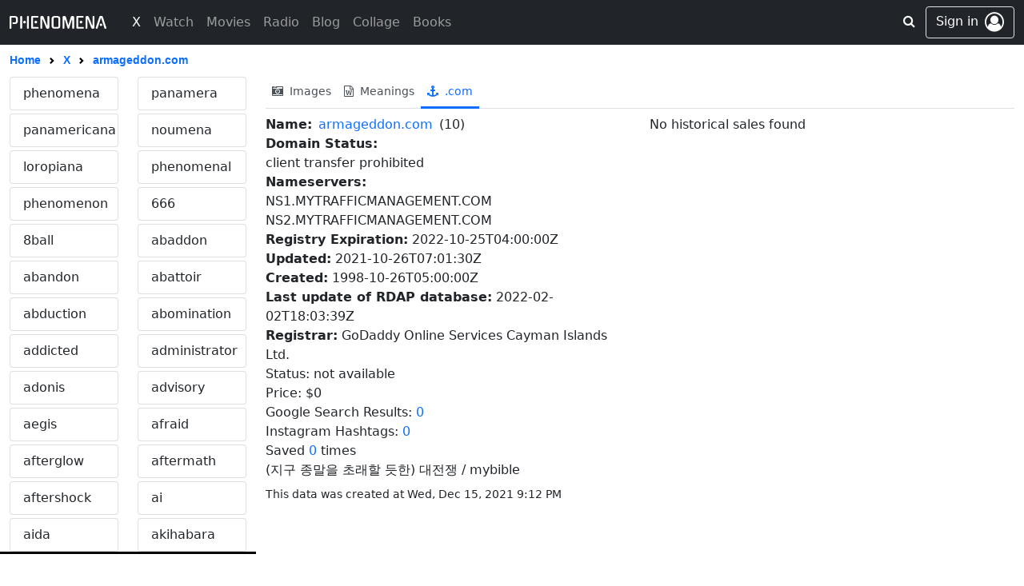

--- FILE ---
content_type: text/html; charset=utf-8
request_url: https://www.phenomena.com/x/armageddon/dotcom
body_size: 31290
content:
<!DOCTYPE html>







<html lang="en">
<head>

    <meta charset="UTF-8">
    <meta http-equiv="X-UA-Compatible" content="IE=edge,chrome=1">
    <meta name="viewport" content="width=device-width, initial-scale=1, maximum-scale=1">
    
    <meta name="referrer" content="same-origin">
    
    <meta name="robots" content="all">

    
    

    <link rel="home" href="https://www.phenomena.com">
    <link rel="canonical" href="https://www.phenomena.com/x/armageddon/dotcom">
    <link rel="shortcut icon" href="https://www.phenomena.com/favicon.ico?v1.8242">
    <link rel="apple-touch-icon" sizes="180x180" href="https://www.phenomena.com/assets/favicons/apple-touch-icon.png">
    <link rel="image_src" href="https://www.phenomena.com/assets/favicons/apple-touch-icon.png">
    <link rel="icon" type="image/png" sizes="32x32" href="https://www.phenomena.com/assets/favicons/favicon-32x32.png">
    <link rel="icon" type="image/png" sizes="16x16" href="https://www.phenomena.com/assets/favicons/favicon-16x16.png">
    <link rel="manifest" crossorigin="use-credentials" href="https://www.phenomena.com/assets/favicons/site.webmanifest">

    <meta name="apple-mobile-web-app-title" content="PHENOMENA">
    <meta name="application-name" content="PHENOMENA">
	<meta name="msapplication-TileColor" content="#ffffff">
	<meta property="og:locale" content="en_US">
    <meta property="og:site_name" content="PHENOMENA"/>
    <meta property="og:url" content="https://www.phenomena.com/x/armageddon/dotcom"/>
    
    
        <meta property="og:title" content="Armageddon X Phenomena"/>
        <meta name="title" content="Armageddon X Phenomena" />
        <meta property="og:type" content="article"/>
        <meta property="og:description" content="New World Coming Soon - PHENOMENA" />
        <meta name="description" content="New World Coming Soon - PHENOMENA" />
        <meta property="og:image" itemprop="image primaryImageOfPage" content="https://www.phenomena.com/assets/favicons/apple-touch-icon.png" />
        <meta name="twitter:title" content="Armageddon X Phenomena"/>
        <meta name="twitter:description" content="New World Coming Soon - PHENOMENA">
        <meta property="twitter:image" itemprop="image primaryImageOfPage" content="https://www.phenomena.com/assets/favicons/apple-touch-icon.png" />
    
    
    <meta itemprop="name" content="PHENOMENA"/>
    <meta itemprop="url" content="https://www.phenomena.com/x/armageddon/dotcom"/>
    
    <meta name="keywords" content="armageddon, phenomena, phenomenon, phenomenal" />

    <meta name="theme-color" content="#000000" />
    <meta name="twitter:card" content="summary_large_image"/>
    <meta name="twitter:site" content="@" />
    <meta name="twitter:url" content="https://www.phenomena.com/x/armageddon/dotcom">

    <title>Armageddon X Phenomena</title>

    
    <link crossorigin="anonymous" href="https://cdn.jsdelivr.net/npm/bootstrap@5.1.0/dist/css/bootstrap.min.css" integrity="sha384-KyZXEAg3QhqLMpG8r+8fhAXLRk2vvoC2f3B09zVXn8CA5QIVfZOJ3BCsw2P0p/We" rel="stylesheet">
    <script src="https://cdn.jsdelivr.net/npm/@popperjs/core@2.9.2/dist/umd/popper.min.js" integrity="sha512-2rNj2KJ+D8s1ceNasTIex6z4HWyOnEYLVC3FigGOmyQCZc2eBXKgOxQmo3oKLHyfcj53uz4QMsRCWNbLd32Q1g==" crossorigin="anonymous"></script>
    <script crossorigin="anonymous" integrity="sha384-U1DAWAznBHeqEIlVSCgzq+c9gqGAJn5c/t99JyeKa9xxaYpSvHU5awsuZVVFIhvj" src="https://cdn.jsdelivr.net/npm/bootstrap@5.1.0/dist/js/bootstrap.bundle.min.js"></script>

    <link rel="stylesheet" href="https://cdnjs.cloudflare.com/ajax/libs/bootstrap-social/5.1.1/bootstrap-social.min.css" integrity="sha512-f8mUMCRNrJxPBDzPJx3n+Y5TC5xp6SmStstEfgsDXZJTcxBakoB5hvPLhAfJKa9rCvH+n3xpJ2vQByxLk4WP2g==" crossorigin="anonymous" referrerpolicy="no-referrer" />
    <link rel="preconnect" href="https://fonts.googleapis.com">
    <link rel="preconnect" href="https://fonts.gstatic.com" crossorigin>
    <link href="https://fonts.googleapis.com/css2?family=Gugi&display=swap" rel="stylesheet">

    <link rel="stylesheet" href="https://cdnjs.cloudflare.com/ajax/libs/jstree/3.2.1/themes/default/style.min.css" />
    <link href="https://maxcdn.bootstrapcdn.com/font-awesome/4.7.0/css/font-awesome.min.css" rel="stylesheet">
    <link rel="stylesheet" type="text/css" href="/assets/css/base.css?v1.8242" />
    <link rel="stylesheet" type="text/css" href="/assets/css/xcommon/loader.css?v1.8242" />
    <link rel="stylesheet" type="text/css" href="/assets/css/xcommon/xmenu_v2.css?v1.8242" />

    

    <script src="https://cdn.jsdelivr.net/npm/lodash@4.17.21/lodash.min.js" integrity="sha512-WFN04846sdKMIP5LKNphMaWzU7YpMyCU245etK3g/2ARYbPK9Ub18eG+ljU96qKRCWh+quCY7yefSmlkQw1ANQ==" crossorigin="anonymous"></script>
    <script src="https://cdnjs.cloudflare.com/ajax/libs/react/15.6.2/react-with-addons.min.js" integrity="sha512-cohJrm6swYFDD9Covx4Iy+0XqblgHhvwyrDdRdunzWot4HTaICDZoMuZED6H/xUp+tB3ZWdhi+4EzD8UrKZ3dw==" crossorigin="anonymous"></script>
    <script src="https://cdnjs.cloudflare.com/ajax/libs/react-dom/15.6.2/react-dom.min.js" integrity="sha512-WgaRu+odViu3wiDWRY5Q8qSqEqfy+Xn3m6QxuVOMIoA+2cdRqP5pigpSby6EAugPwj280W4qVwCyer6KsOix8Q==" crossorigin="anonymous"></script>
    <script src="https://cdnjs.cloudflare.com/ajax/libs/react-redux/5.1.1/react-redux.min.js" integrity="sha512-66tQCtuc+1G27jGM1cYZpgF0a0gEzVGJaqvyr6fj7kH7va3isNqxBKB92Uv3xJ3tcQ1akr/7q9877dQUSo0KmQ==" crossorigin="anonymous"></script>
    

    <script
          src="https://code.jquery.com/jquery-2.2.4.min.js"
          integrity="sha256-BbhdlvQf/xTY9gja0Dq3HiwQF8LaCRTXxZKRutelT44="
          crossorigin="anonymous"></script>
    <!--<script src="https://unpkg.com/axios/dist/axios.min.js"></script>-->
    <script src="https://cdnjs.cloudflare.com/ajax/libs/axios/0.27.0/axios.min.js" integrity="sha512-yt+yearry6Evoodvr9oWzfGBYcXRyXAbJNZRyD7bHUHs39vj82vnRv1zCqzdh+bShT+c9IQ4T+uX3CmLofd4ig==" crossorigin="anonymous"></script>
    <script type="text/javascript" src="/jsi18n"></script>
    <script src="https://cdnjs.cloudflare.com/ajax/libs/moment.js/2.22.2/moment.min.js" integrity="sha512-O2Y8hD83PQtRf8vcr0N+yxwRtErIVaHJ4NOpojzq2yvUmhiJbQIT9OAYu27t+mVk814t+ongBVGx+YGylICVkQ==" crossorigin="anonymous"></script>
    <script src="https://cdnjs.cloudflare.com/ajax/libs/moment.js/2.22.2/moment-with-locales.min.js" integrity="sha512-/kTWf+CIifBfQW0eljsGAbTAMdcQPkH0PfRhBynN2u1eeid96R6skpyK5OWGvLPz6/cDqq8VR7/cbibFFdWrxw==" crossorigin="anonymous" referrerpolicy="no-referrer"></script>
    <script src="https://cdnjs.cloudflare.com/ajax/libs/moment-timezone/0.5.43/moment-timezone-with-data.min.js" integrity="sha512-KCI+fR3bUbOcU0ZC3UcaPwCLuO5LEkukaWBYddmhLPXgpAPWJ8j6pJLmTI6t9CMYczE4YCrWZQ/wrZz/JsyC+A==" crossorigin="anonymous" referrerpolicy="no-referrer"></script>
    <script src="https://cdnjs.cloudflare.com/ajax/libs/jstree/3.2.1/jstree.min.js" integrity="sha512-MR6zYveOuENWQVCZ6oDvrbySpOsDwGLoKxPt3p0dM/Ce3nZk+IqFgqr+qx94WtM84THJJOmGHMwazsUJn43RhQ==" crossorigin="anonymous"></script>
    <script type="text/javascript" src="/assets/js/base.js?v1.8242"></script>

    
    
    <!-- Global site tag (gtag.js) - Google Analytics -->
    <script nonce="aUEkdjhXBujd2URh5UYB4w==" async src="https://www.googletagmanager.com/gtag/js?id=G-1JFGXWG696"></script>
    <script nonce="aUEkdjhXBujd2URh5UYB4w==">
      window.dataLayer = window.dataLayer || [];
      function gtag(){dataLayer.push(arguments);}
      gtag('js', new Date());

      gtag('config', 'G-1JFGXWG696');
    </script>
    
    

    
<link rel="stylesheet" type="text/css" href="/assets/css/x.css?v1.8242" />

    <link rel="stylesheet" type="text/css" href="/assets/css/xcommon/tags.css?v1.8242" />
</head>
<body class="d-flex flex-column x-fixed xxx_main">




<header class="x-nav">
    <div class="nav_wrapper nosss">
        <nav class="navbar navbar-expand-md navbar-dark bg-dark xnavbar">
            <div class="cf container-fluid flex-nowrap x_wrapper position-relative">
                <div class="d-flex d-md-none flex-shrink-1 justify-content-start mw w-15">
                    <button class="navbar-toggler collapsed xmenu-button d-flex d-md-none align-items-center pb-0" type="button" data-bs-toggle="collapse" data-bs-target="#navbarCollapse" aria-controls="navbarCollapse" aria-expanded="false" aria-label="Toggle navigation">
                        <div class="xmenu-icon"><span></span><span></span><span></span><span></span><span></span></div>
                    </button>
                    <div class="sw d-block d-md-none">
                        <form class="input-group" action="/search" method="get">
                            <a class="btn input-group-text s-btn"><i class="fa fa-search" aria-hidden="true"></i></a>
                            <input type="text" name="q" class="form-control border-0" placeholder="Phenomena Search"
                                   aria-label="Search" value="" />
                            
                            <input type="hidden" name="tbm" value="x" />
                            
                            
                        </form>
                    </div>
                </div>
                <a class="navbar-brand ms-auto me-auto ms-md-0 me-md-0 d-flex align-items-center" href="/">
                    <svg id="_x_logo" width="121.476" height="16.16" viewBox="0 0 121.476 16.16" xmlns="http://www.w3.org/2000/svg">
                        <g id="svgGroup" stroke-linecap="round" fill-rule="evenodd" font-size="9pt" stroke="#000" stroke-width="0mm" fill="currentColor">
                            <path d="M 80.96 1.36 L 80.96 15.14 Q 80.96 16.017 79.975 16.093 A 2.546 2.546 0 0 1 79.78 16.1 A 2.13 2.13 0 0 1 79.349 16.06 Q 78.6 15.905 78.6 15.14 L 78.6 4.86 L 78.02 4.8 L 77.22 7.4 L 74.82 15.4 Q 74.606 16.081 73.787 16.081 A 2.034 2.034 0 0 1 73.74 16.08 Q 73.36 16.06 73.08 15.88 A 0.888 0.888 0 0 1 72.71 15.392 A 1.13 1.13 0 0 1 72.7 15.36 L 71.26 10.7 Q 70.82 9.32 70.38 7.89 Q 69.94 6.46 69.42 4.72 L 68.84 4.8 L 68.84 15.14 A 1.102 1.102 0 0 1 68.766 15.56 Q 68.57 16.038 67.855 16.093 A 2.546 2.546 0 0 1 67.66 16.1 A 2.13 2.13 0 0 1 67.229 16.06 Q 66.48 15.905 66.48 15.14 L 66.48 1.36 A 1.267 1.267 0 0 1 66.555 0.913 Q 66.682 0.574 67.026 0.377 A 1.497 1.497 0 0 1 67.18 0.3 Q 67.874 0.019 68.515 0.019 A 2.899 2.899 0 0 1 68.6 0.02 Q 68.9 0.02 69.22 0.1 Q 69.54 0.18 69.82 0.33 Q 70.1 0.48 70.32 0.71 Q 70.54 0.94 70.66 1.24 L 73.8 11.94 Q 74.14 10.76 74.52 9.38 Q 74.9 8 75.3 6.58 Q 75.7 5.16 76.09 3.77 Q 76.48 2.38 76.82 1.18 Q 76.94 0.9 77.16 0.68 Q 77.38 0.46 77.66 0.31 Q 77.94 0.16 78.25 0.08 A 2.464 2.464 0 0 1 78.784 0.001 A 2.266 2.266 0 0 1 78.86 0 Q 79.46 0 80.166 0.264 A 5.539 5.539 0 0 1 80.26 0.3 Q 80.96 0.58 80.96 1.36 Z M 47.46 11.78 L 47.46 0.96 Q 47.46 0.083 48.445 0.007 A 2.546 2.546 0 0 1 48.64 0 A 2.13 2.13 0 0 1 49.071 0.04 Q 49.82 0.195 49.82 0.96 L 49.82 14.76 Q 49.82 15.338 49.316 15.657 A 1.71 1.71 0 0 1 49.08 15.78 L 49.1 15.78 A 3.683 3.683 0 0 1 48.431 15.998 A 3.99 3.99 0 0 1 48.42 16 A 3.31 3.31 0 0 1 47.87 16.076 A 2.95 2.95 0 0 1 47.72 16.08 A 2.982 2.982 0 0 1 47.302 16.05 A 3.427 3.427 0 0 1 47.18 16.03 Q 46.9 15.98 46.65 15.87 Q 46.4 15.76 46.19 15.57 A 1.312 1.312 0 0 1 45.887 15.16 A 1.532 1.532 0 0 1 45.86 15.1 L 41.52 4.28 L 40.98 4.34 L 40.98 15.14 Q 40.98 16.1 39.78 16.1 A 2.13 2.13 0 0 1 39.349 16.06 Q 38.6 15.905 38.6 15.14 L 38.6 1.36 Q 38.6 0.586 39.241 0.293 A 1.484 1.484 0 0 1 39.32 0.26 Q 39.98 0 40.72 0 A 2.757 2.757 0 0 1 41.571 0.138 A 3.256 3.256 0 0 1 41.77 0.21 A 1.448 1.448 0 0 1 42.466 0.796 A 1.956 1.956 0 0 1 42.58 1 L 46.9 11.84 L 47.46 11.78 Z M 104.16 11.78 L 104.16 0.96 Q 104.16 0.083 105.145 0.007 A 2.546 2.546 0 0 1 105.34 0 A 2.13 2.13 0 0 1 105.771 0.04 Q 106.52 0.195 106.52 0.96 L 106.52 14.76 Q 106.52 15.338 106.016 15.657 A 1.71 1.71 0 0 1 105.78 15.78 L 105.8 15.78 A 3.683 3.683 0 0 1 105.131 15.998 A 3.99 3.99 0 0 1 105.12 16 A 3.31 3.31 0 0 1 104.57 16.076 A 2.95 2.95 0 0 1 104.42 16.08 A 2.982 2.982 0 0 1 104.002 16.05 A 3.427 3.427 0 0 1 103.88 16.03 Q 103.6 15.98 103.35 15.87 Q 103.1 15.76 102.89 15.57 A 1.312 1.312 0 0 1 102.587 15.16 A 1.532 1.532 0 0 1 102.56 15.1 L 98.22 4.28 L 97.68 4.34 L 97.68 15.14 Q 97.68 16.1 96.48 16.1 A 2.13 2.13 0 0 1 96.049 16.06 Q 95.3 15.905 95.3 15.14 L 95.3 1.36 Q 95.3 0.586 95.941 0.293 A 1.484 1.484 0 0 1 96.02 0.26 Q 96.68 0 97.42 0 A 2.757 2.757 0 0 1 98.271 0.138 A 3.256 3.256 0 0 1 98.47 0.21 A 1.448 1.448 0 0 1 99.166 0.796 A 1.956 1.956 0 0 1 99.28 1 L 103.6 11.84 L 104.16 11.78 Z M 7.08 10.1 L 4.32 10.1 Q 3.98 10.1 3.79 9.83 A 0.958 0.958 0 0 1 3.654 9.535 Q 3.617 9.406 3.606 9.251 A 2.005 2.005 0 0 1 3.6 9.1 Q 3.6 8.192 4.266 8.092 A 1.178 1.178 0 0 1 4.44 8.08 L 6.56 8.08 A 2.043 2.043 0 0 0 6.942 8.047 Q 7.151 8.007 7.311 7.92 A 0.91 0.91 0 0 0 7.61 7.66 Q 7.92 7.24 7.92 6.74 L 7.92 3.46 Q 7.92 2.96 7.61 2.54 A 0.954 0.954 0 0 0 7.145 2.207 Q 6.982 2.15 6.781 2.13 A 2.276 2.276 0 0 0 6.56 2.12 L 2.36 2.12 L 2.36 15.18 Q 2.36 16.14 1.16 16.14 A 2.048 2.048 0 0 1 0.729 16.099 Q 0.101 15.963 0.014 15.379 A 1.353 1.353 0 0 1 0 15.18 L 0 1.3 Q 0 0.58 0.36 0.34 A 1.401 1.401 0 0 1 0.887 0.131 A 1.924 1.924 0 0 1 1.24 0.1 L 7.08 0.1 A 2.582 2.582 0 0 1 7.678 0.174 A 3.445 3.445 0 0 1 8.14 0.32 Q 8.7 0.54 9.22 0.88 L 9.2 0.88 Q 9.72 1.26 10 1.87 A 3.009 3.009 0 0 1 10.234 2.661 A 3.978 3.978 0 0 1 10.28 3.28 L 10.28 6.9 A 3.84 3.84 0 0 1 10.164 7.872 A 2.546 2.546 0 0 1 9.2 9.32 A 4.648 4.648 0 0 1 8.517 9.737 A 3.946 3.946 0 0 1 8.14 9.9 Q 7.6 10.1 7.08 10.1 Z M 119.16 15.5 L 114.76 2.06 L 110.38 15.5 L 110.38 15.48 A 1.438 1.438 0 0 1 110.227 15.768 A 1.177 1.177 0 0 1 110.05 15.97 A 0.729 0.729 0 0 1 109.559 16.16 A 0.934 0.934 0 0 1 109.54 16.16 Q 109.38 16.16 109.23 16.13 Q 109.08 16.1 108.92 16.06 L 108.94 16.06 Q 107.8 15.7 108.1 14.78 L 112.66 0.92 Q 112.76 0.6 113.01 0.38 Q 113.26 0.16 113.6 0.12 A 8.335 8.335 0 0 1 114.17 0.039 A 7.49 7.49 0 0 1 114.26 0.03 Q 114.524 0.005 114.692 0.001 A 2.633 2.633 0 0 1 114.76 0 Q 114.898 0 115.118 0.018 A 10.474 10.474 0 0 1 115.26 0.03 A 27.775 27.775 0 0 1 115.835 0.09 A 30.469 30.469 0 0 1 115.92 0.1 Q 116.166 0.135 116.405 0.34 A 1.584 1.584 0 0 1 116.47 0.4 A 2.645 2.645 0 0 1 116.681 0.628 Q 116.785 0.754 116.858 0.881 A 1.56 1.56 0 0 1 116.88 0.92 Q 118 4.36 119.15 7.85 Q 120.3 11.34 121.42 14.78 A 1.355 1.355 0 0 1 121.463 14.964 Q 121.585 15.737 120.58 16.06 Q 120.42 16.1 120.29 16.13 A 1.144 1.144 0 0 1 120.137 16.154 A 1.506 1.506 0 0 1 120 16.16 Q 119.72 16.16 119.49 15.97 A 1.047 1.047 0 0 1 119.167 15.5 A 1.253 1.253 0 0 1 119.16 15.48 L 119.16 15.5 Z M 35.68 16 L 28.36 16 Q 27.62 16 27.36 15.62 Q 27.1 15.24 27.1 14.78 L 27.1 1.3 Q 27.1 0.84 27.36 0.47 A 0.751 0.751 0 0 1 27.679 0.217 Q 27.931 0.106 28.321 0.1 A 2.885 2.885 0 0 1 28.36 0.1 L 35.32 0.1 A 0.772 0.772 0 0 1 35.685 0.181 Q 36 0.348 36.077 0.854 A 2.23 2.23 0 0 1 36.1 1.1 Q 36.136 2.005 35.495 2.107 A 1.107 1.107 0 0 1 35.32 2.12 L 29.46 2.12 L 29.46 13.98 L 35.68 13.98 A 0.785 0.785 0 0 1 36.03 14.053 Q 36.425 14.247 36.44 14.96 Q 36.48 16 35.68 16 Z M 92.38 16 L 85.06 16 Q 84.32 16 84.06 15.62 Q 83.8 15.24 83.8 14.78 L 83.8 1.3 Q 83.8 0.84 84.06 0.47 A 0.751 0.751 0 0 1 84.379 0.217 Q 84.631 0.106 85.021 0.1 A 2.885 2.885 0 0 1 85.06 0.1 L 92.02 0.1 A 0.772 0.772 0 0 1 92.385 0.181 Q 92.7 0.348 92.777 0.854 A 2.23 2.23 0 0 1 92.8 1.1 Q 92.836 2.005 92.195 2.107 A 1.107 1.107 0 0 1 92.02 2.12 L 86.16 2.12 L 86.16 13.98 L 92.38 13.98 A 0.785 0.785 0 0 1 92.73 14.053 Q 93.125 14.247 93.14 14.96 Q 93.18 16 92.38 16 Z M 56 0.1 L 60.36 0.1 Q 60.88 0.1 61.44 0.32 Q 62 0.54 62.52 0.88 L 62.5 0.88 Q 63.02 1.26 63.3 1.87 A 3.009 3.009 0 0 1 63.534 2.661 A 3.978 3.978 0 0 1 63.58 3.28 L 63.58 12.78 A 3.84 3.84 0 0 1 63.464 13.752 A 2.546 2.546 0 0 1 62.5 15.2 A 4.767 4.767 0 0 1 61.737 15.659 A 4.197 4.197 0 0 1 61.43 15.79 Q 60.88 16 60.36 16 L 56 16 A 2.827 2.827 0 0 1 55.254 15.896 A 3.467 3.467 0 0 1 54.93 15.79 A 4.461 4.461 0 0 1 54.073 15.347 A 5.168 5.168 0 0 1 53.86 15.2 Q 53.34 14.8 53.06 14.21 Q 52.78 13.62 52.78 12.78 L 52.78 3.28 A 3.88 3.88 0 0 1 52.846 2.55 A 2.955 2.955 0 0 1 53.06 1.87 Q 53.34 1.26 53.86 0.88 L 53.84 0.88 Q 54.36 0.54 54.92 0.32 Q 55.48 0.1 56 0.1 Z M 15.7 0.96 L 15.7 15.14 Q 15.7 16.1 14.5 16.1 A 2.13 2.13 0 0 1 14.069 16.06 Q 13.32 15.905 13.32 15.14 L 13.32 0.96 Q 13.32 0.083 14.305 0.007 A 2.546 2.546 0 0 1 14.5 0 A 2.202 2.202 0 0 1 14.938 0.04 Q 15.7 0.195 15.7 0.96 Z M 21.78 15.14 L 21.78 0.96 Q 21.78 0.083 22.765 0.007 A 2.546 2.546 0 0 1 22.96 0 A 2.202 2.202 0 0 1 23.398 0.04 Q 24.16 0.195 24.16 0.96 L 24.16 15.14 Q 24.16 16.1 22.96 16.1 A 2.13 2.13 0 0 1 22.529 16.06 Q 21.78 15.905 21.78 15.14 Z M 56.5 13.98 L 59.86 13.98 Q 60.6 13.98 60.9 13.56 Q 61.2 13.14 61.2 12.62 L 61.2 3.46 Q 61.2 2.96 60.9 2.54 A 0.921 0.921 0 0 0 60.449 2.209 Q 60.287 2.151 60.085 2.131 A 2.262 2.262 0 0 0 59.86 2.12 L 56.5 2.12 Q 55.76 2.12 55.46 2.54 Q 55.16 2.96 55.16 3.46 L 55.16 12.62 Q 55.16 13.14 55.46 13.56 A 0.921 0.921 0 0 0 55.911 13.891 Q 56.073 13.949 56.275 13.969 A 2.262 2.262 0 0 0 56.5 13.98 Z M 34.429 8.429 A 1.645 1.645 0 0 0 34.58 7.72 A 1.978 1.978 0 0 0 34.58 7.687 A 1.583 1.583 0 0 0 34.09 6.54 A 1.686 1.686 0 0 0 33.648 6.225 A 1.685 1.685 0 0 0 32.9 6.06 A 1.913 1.913 0 0 0 32.879 6.06 A 1.578 1.578 0 0 0 31.74 6.54 A 1.62 1.62 0 0 0 31.396 7.038 A 1.683 1.683 0 0 0 31.26 7.72 A 2.027 2.027 0 0 0 31.26 7.742 A 1.601 1.601 0 0 0 31.74 8.9 A 1.904 1.904 0 0 0 31.755 8.915 A 1.579 1.579 0 0 0 32.9 9.38 A 1.334 1.334 0 0 0 32.903 9.38 A 1.637 1.637 0 0 0 34.09 8.9 A 1.628 1.628 0 0 0 34.429 8.429 Z M 91.129 8.429 A 1.645 1.645 0 0 0 91.28 7.72 A 1.978 1.978 0 0 0 91.28 7.687 A 1.583 1.583 0 0 0 90.79 6.54 A 1.686 1.686 0 0 0 90.348 6.225 A 1.685 1.685 0 0 0 89.6 6.06 A 1.913 1.913 0 0 0 89.579 6.06 A 1.578 1.578 0 0 0 88.44 6.54 A 1.62 1.62 0 0 0 88.096 7.038 A 1.683 1.683 0 0 0 87.96 7.72 A 2.027 2.027 0 0 0 87.96 7.742 A 1.601 1.601 0 0 0 88.44 8.9 A 1.904 1.904 0 0 0 88.455 8.915 A 1.579 1.579 0 0 0 89.6 9.38 A 1.334 1.334 0 0 0 89.603 9.38 A 1.637 1.637 0 0 0 90.79 8.9 A 1.628 1.628 0 0 0 91.129 8.429 Z M 20.245 8.402 A 1.683 1.683 0 0 0 20.38 7.72 A 2.027 2.027 0 0 0 20.38 7.698 A 1.601 1.601 0 0 0 19.9 6.54 A 1.62 1.62 0 0 0 19.402 6.196 A 1.683 1.683 0 0 0 18.72 6.06 A 1.913 1.913 0 0 0 18.699 6.06 A 1.578 1.578 0 0 0 17.56 6.54 A 1.62 1.62 0 0 0 17.216 7.038 A 1.683 1.683 0 0 0 17.08 7.72 A 2.027 2.027 0 0 0 17.08 7.742 A 1.601 1.601 0 0 0 17.56 8.9 A 1.904 1.904 0 0 0 17.575 8.915 A 1.579 1.579 0 0 0 18.72 9.38 A 2.027 2.027 0 0 0 18.742 9.38 A 1.601 1.601 0 0 0 19.9 8.9 A 1.62 1.62 0 0 0 20.245 8.402 Z M 116.26 11.18 Q 116.26 11.82 115.81 12.27 Q 115.36 12.72 114.72 12.72 A 1.496 1.496 0 0 1 114.055 12.574 A 1.499 1.499 0 0 1 113.64 12.27 A 1.502 1.502 0 0 1 113.2 11.181 A 1.952 1.952 0 0 1 113.2 11.18 A 1.535 1.535 0 0 1 113.363 10.471 A 1.559 1.559 0 0 1 113.64 10.09 Q 114.08 9.64 114.72 9.64 Q 115.36 9.64 115.81 10.09 Q 116.26 10.54 116.26 11.18 Z" vector-effect="non-scaling-stroke"/></g></svg>
                </a>
                <div class="d-flex d-md-none flex-shrink-1 justify-content-end w-15">
                    <div class="xu d-none">
                        
    
    <a class="btn btn-outline-secondary border jumbotron-icon d-flex"
        href="/account/signin?next=/x/armageddon/dotcom">
        <span class="d-none d-md-inline-block me-2">Sign in</span>
        <i class="fa fa-user-circle-o fa-1-5" aria-hidden="true"></i>
    </a>
    

                    </div>
                </div>
                <div class="navbar-collapse collapse" id="navbarCollapse" style="">
                    
                    <ul class="navbar-nav me-auto ms-3 ms-md-4 mb-2 mb-md-0">
                        <li class="nav-item active">
                            <a class="nav-link" href="/x"><span class="d-block" data-text="X">X</span></a>
                        </li>
                        <li class="nav-item ">
                            <a class="nav-link" href="/watch"><span class="d-block" data-text="Watch">Watch</span></a>
                        </li>
                        <li class="nav-item ">
                            <a class="nav-link" href="/browse/movies"><span class="d-block" data-text="Movies">Movies</span></a>
                        </li>
                        <li class="nav-item ">
                            <a class="nav-link" href="/radio"><span class="d-block" data-text="Radio">Radio</span></a>
                        </li>
                        <li class="nav-item ">
                            <a class="nav-link" href="/blog"><span class="d-block" data-text="Blog">Blog</span></a>
                        </li>
                        <li class="nav-item ">
                            <a class="nav-link" href="/collage"><span class="d-block" data-text="Collage">Collage</span></a>
                        </li>
                        <li class="nav-item ">
                            <a class="nav-link" href="/books"><span class="d-block" data-text="Books">Books</span></a>
                        </li>
                        
                    </ul>
                    
                </div>
                <div class="x_end_wrap position-absolute top-0 end-0 d-flex me-75">
                    <div class="sw d-none d-md-block ms-3">
                        <form class="input-group" action="/search" method="get">
                            <a class="btn input-group-text s-btn2"><i class="fa fa-search" aria-hidden="true"></i></a>
                            <input type="text" name="q" class="form-control border-0" placeholder="Phenomena Search"
                                   aria-label="Search" value="" />
                            
                            <input type="hidden" name="tbm" value="x" />
                            
                            
                        </form>
                    </div>
                    
                    <div class="d-block">
                        
    
    <a class="btn btn-outline-secondary border jumbotron-icon d-flex"
        href="/account/signin?next=/x/armageddon/dotcom">
        <span class="d-none d-md-inline-block me-2">Sign in</span>
        <i class="fa fa-user-circle-o fa-1-5" aria-hidden="true"></i>
    </a>
    

                    </div>
                </div>
            </div>
        </nav>
        
        
<div class="x-breadcrumb-container">
    <nav aria-label="breadcrumb" class="x-breadcrumb w-100 x_wrapper"
         style="--bs-breadcrumb-divider: url(&#34;data:image/svg+xml,%3Csvg xmlns='http://www.w3.org/2000/svg' width='8' height='8'%3E%3Cpath d='M2.5 0L1 1.5 3.5 4 1 6.5 2.5 8l4-4-4-4z' fill='currentColor'/%3E%3C/svg%3E&#34;);">
        <ol class="breadcrumb align-items-center mb-0 flex-nowrap">
            <li class="breadcrumb-item"><a href="/" class="text-capitalize"><span>home</span></a></li>
            
                <li class="breadcrumb-item text-truncate"><a href="/x">X</a></li>
                <li class="breadcrumb-item text-truncate active" aria-current="page"><a href="javascript:void(0)">
                    <span class="">armageddon</span><span>.com</span></a></li>
            
        </ol>
    </nav>
</div>
        
    </div>
    <div class="overlay d-flex d-lg-none"></div>
    <div class="overlayx d-none" id="overlayx"></div>
</header>
<svg class="d-none">
    <filter id="r"><feColorMatrix
        type="matrix"
        values="1 0 0 0 0  0 0 0 0 0  0 0 0 0 0  0 0 0 1 0 "/>
    </filter>
    <filter id="g"><feColorMatrix
        type="matrix"
        values="0 0 0 0 0  0 1 0 0 0  0 0 0 0 0  0 0 0 1 0 "/>
    </filter>
    <filter id="b"><feColorMatrix
        type="matrix"
        values="0 0 0 0 0  0 0 0 0 0  0 0 1 0 0  0 0 0 1 0 "/>
    </filter>
</svg>



<div class="modal fade" id="confirm_horizontal" tabindex="-1" role="dialog" aria-labelledby="exampleModalLabel" aria-hidden="true">
    <div class="modal-dialog modal-dialog-centered" role="document">
    </div>
</div>
<div class="modal fade" id="alert_horizontal" tabindex="-1" role="dialog" aria-labelledby="exampleModalLabel" aria-hidden="true">
    <div class="modal-dialog modal-dialog-centered" role="document">
    </div>
</div>


<script type="text/javascript" src="/assets/jsx/build/xcommon/popup.js?v1.8242"></script>

<script nonce="aUEkdjhXBujd2URh5UYB4w==">
    var _X_THEME = 'normal';
    var _X_LANG = 'en';
    var _X_PARAM = 'v1.8242';
    let _X_TZ = 'America/New_York';
    let _X_LOGO = 'Phenomena';
    let _X_NOTIFICATIONS = false;
</script>


<div class="d-flex xcontainer">
    <div class="content w-100">
        <main>
            <div class="text-start">
                <div class="container-fluid">
                    <div class="row xrow">
                        <div class="col-xs-12 col-md-3 d-md-flex pe-0 ps-0">
                            <div id="xsidebar" class="sidebar hide_m position-sticky w-100 bg-white">
                                <div class="row ms-0 me-0">
                                
                                    <div class="col-6 col-sm-6 col-md-12 col-xl-6 mb-1"><div class="list-group">
                                            <a href="/x/phenomena/dotcom" class="list-group-item list-group-item-action text-lowercase " data-grail="phenomena">phenomena</a>
                                    </div></div>
                                
                                    <div class="col-6 col-sm-6 col-md-12 col-xl-6 mb-1"><div class="list-group">
                                            <a href="/x/panamera/dotcom" class="list-group-item list-group-item-action text-lowercase " data-grail="panamera">panamera</a>
                                    </div></div>
                                
                                    <div class="col-6 col-sm-6 col-md-12 col-xl-6 mb-1"><div class="list-group">
                                            <a href="/x/panamericana/dotcom" class="list-group-item list-group-item-action text-lowercase " data-grail="panamericana">panamericana</a>
                                    </div></div>
                                
                                    <div class="col-6 col-sm-6 col-md-12 col-xl-6 mb-1"><div class="list-group">
                                            <a href="/x/noumena/dotcom" class="list-group-item list-group-item-action text-lowercase " data-grail="noumena">noumena</a>
                                    </div></div>
                                
                                    <div class="col-6 col-sm-6 col-md-12 col-xl-6 mb-1"><div class="list-group">
                                            <a href="/x/loropiana/dotcom" class="list-group-item list-group-item-action text-lowercase " data-grail="loropiana">loropiana</a>
                                    </div></div>
                                
                                    <div class="col-6 col-sm-6 col-md-12 col-xl-6 mb-1"><div class="list-group">
                                            <a href="/x/phenomenal/dotcom" class="list-group-item list-group-item-action text-lowercase " data-grail="phenomenal">phenomenal</a>
                                    </div></div>
                                
                                    <div class="col-6 col-sm-6 col-md-12 col-xl-6 mb-1"><div class="list-group">
                                            <a href="/x/phenomenon/dotcom" class="list-group-item list-group-item-action text-lowercase " data-grail="phenomenon">phenomenon</a>
                                    </div></div>
                                
                                    <div class="col-6 col-sm-6 col-md-12 col-xl-6 mb-1"><div class="list-group">
                                            <a href="/x/666/dotcom" class="list-group-item list-group-item-action text-lowercase " data-grail="666">666</a>
                                    </div></div>
                                
                                    <div class="col-6 col-sm-6 col-md-12 col-xl-6 mb-1"><div class="list-group">
                                            <a href="/x/8ball/dotcom" class="list-group-item list-group-item-action text-lowercase " data-grail="8ball">8ball</a>
                                    </div></div>
                                
                                    <div class="col-6 col-sm-6 col-md-12 col-xl-6 mb-1"><div class="list-group">
                                            <a href="/x/abaddon/dotcom" class="list-group-item list-group-item-action text-lowercase " data-grail="abaddon">abaddon</a>
                                    </div></div>
                                
                                    <div class="col-6 col-sm-6 col-md-12 col-xl-6 mb-1"><div class="list-group">
                                            <a href="/x/abandon/dotcom" class="list-group-item list-group-item-action text-lowercase " data-grail="abandon">abandon</a>
                                    </div></div>
                                
                                    <div class="col-6 col-sm-6 col-md-12 col-xl-6 mb-1"><div class="list-group">
                                            <a href="/x/abattoir/dotcom" class="list-group-item list-group-item-action text-lowercase " data-grail="abattoir">abattoir</a>
                                    </div></div>
                                
                                    <div class="col-6 col-sm-6 col-md-12 col-xl-6 mb-1"><div class="list-group">
                                            <a href="/x/abduction/dotcom" class="list-group-item list-group-item-action text-lowercase " data-grail="abduction">abduction</a>
                                    </div></div>
                                
                                    <div class="col-6 col-sm-6 col-md-12 col-xl-6 mb-1"><div class="list-group">
                                            <a href="/x/abomination/dotcom" class="list-group-item list-group-item-action text-lowercase " data-grail="abomination">abomination</a>
                                    </div></div>
                                
                                    <div class="col-6 col-sm-6 col-md-12 col-xl-6 mb-1"><div class="list-group">
                                            <a href="/x/addicted/dotcom" class="list-group-item list-group-item-action text-lowercase " data-grail="addicted">addicted</a>
                                    </div></div>
                                
                                    <div class="col-6 col-sm-6 col-md-12 col-xl-6 mb-1"><div class="list-group">
                                            <a href="/x/administrator/dotcom" class="list-group-item list-group-item-action text-lowercase " data-grail="administrator">administrator</a>
                                    </div></div>
                                
                                    <div class="col-6 col-sm-6 col-md-12 col-xl-6 mb-1"><div class="list-group">
                                            <a href="/x/adonis/dotcom" class="list-group-item list-group-item-action text-lowercase " data-grail="adonis">adonis</a>
                                    </div></div>
                                
                                    <div class="col-6 col-sm-6 col-md-12 col-xl-6 mb-1"><div class="list-group">
                                            <a href="/x/advisory/dotcom" class="list-group-item list-group-item-action text-lowercase " data-grail="advisory">advisory</a>
                                    </div></div>
                                
                                    <div class="col-6 col-sm-6 col-md-12 col-xl-6 mb-1"><div class="list-group">
                                            <a href="/x/aegis/dotcom" class="list-group-item list-group-item-action text-lowercase " data-grail="aegis">aegis</a>
                                    </div></div>
                                
                                    <div class="col-6 col-sm-6 col-md-12 col-xl-6 mb-1"><div class="list-group">
                                            <a href="/x/afraid/dotcom" class="list-group-item list-group-item-action text-lowercase " data-grail="afraid">afraid</a>
                                    </div></div>
                                
                                    <div class="col-6 col-sm-6 col-md-12 col-xl-6 mb-1"><div class="list-group">
                                            <a href="/x/afterglow/dotcom" class="list-group-item list-group-item-action text-lowercase " data-grail="afterglow">afterglow</a>
                                    </div></div>
                                
                                    <div class="col-6 col-sm-6 col-md-12 col-xl-6 mb-1"><div class="list-group">
                                            <a href="/x/aftermath/dotcom" class="list-group-item list-group-item-action text-lowercase " data-grail="aftermath">aftermath</a>
                                    </div></div>
                                
                                    <div class="col-6 col-sm-6 col-md-12 col-xl-6 mb-1"><div class="list-group">
                                            <a href="/x/aftershock/dotcom" class="list-group-item list-group-item-action text-lowercase " data-grail="aftershock">aftershock</a>
                                    </div></div>
                                
                                    <div class="col-6 col-sm-6 col-md-12 col-xl-6 mb-1"><div class="list-group">
                                            <a href="/x/ai/dotcom" class="list-group-item list-group-item-action text-lowercase " data-grail="ai">ai</a>
                                    </div></div>
                                
                                    <div class="col-6 col-sm-6 col-md-12 col-xl-6 mb-1"><div class="list-group">
                                            <a href="/x/aida/dotcom" class="list-group-item list-group-item-action text-lowercase " data-grail="aida">aida</a>
                                    </div></div>
                                
                                    <div class="col-6 col-sm-6 col-md-12 col-xl-6 mb-1"><div class="list-group">
                                            <a href="/x/akihabara/dotcom" class="list-group-item list-group-item-action text-lowercase " data-grail="akihabara">akihabara</a>
                                    </div></div>
                                
                                    <div class="col-6 col-sm-6 col-md-12 col-xl-6 mb-1"><div class="list-group">
                                            <a href="/x/akira/dotcom" class="list-group-item list-group-item-action text-lowercase " data-grail="akira">akira</a>
                                    </div></div>
                                
                                    <div class="col-6 col-sm-6 col-md-12 col-xl-6 mb-1"><div class="list-group">
                                            <a href="/x/alchemist/dotcom" class="list-group-item list-group-item-action text-lowercase " data-grail="alchemist">alchemist</a>
                                    </div></div>
                                
                                    <div class="col-6 col-sm-6 col-md-12 col-xl-6 mb-1"><div class="list-group">
                                            <a href="/x/alice/dotcom" class="list-group-item list-group-item-action text-lowercase " data-grail="alice">alice</a>
                                    </div></div>
                                
                                    <div class="col-6 col-sm-6 col-md-12 col-xl-6 mb-1"><div class="list-group">
                                            <a href="/x/alien/dotcom" class="list-group-item list-group-item-action text-lowercase " data-grail="alien">alien</a>
                                    </div></div>
                                
                                    <div class="col-6 col-sm-6 col-md-12 col-xl-6 mb-1"><div class="list-group">
                                            <a href="/x/alliance/dotcom" class="list-group-item list-group-item-action text-lowercase " data-grail="alliance">alliance</a>
                                    </div></div>
                                
                                    <div class="col-6 col-sm-6 col-md-12 col-xl-6 mb-1"><div class="list-group">
                                            <a href="/x/alloy/dotcom" class="list-group-item list-group-item-action text-lowercase " data-grail="alloy">alloy</a>
                                    </div></div>
                                
                                    <div class="col-6 col-sm-6 col-md-12 col-xl-6 mb-1"><div class="list-group">
                                            <a href="/x/altar/dotcom" class="list-group-item list-group-item-action text-lowercase " data-grail="altar">altar</a>
                                    </div></div>
                                
                                    <div class="col-6 col-sm-6 col-md-12 col-xl-6 mb-1"><div class="list-group">
                                            <a href="/x/amaranth/dotcom" class="list-group-item list-group-item-action text-lowercase " data-grail="amaranth">amaranth</a>
                                    </div></div>
                                
                                    <div class="col-6 col-sm-6 col-md-12 col-xl-6 mb-1"><div class="list-group">
                                            <a href="/x/anagram/dotcom" class="list-group-item list-group-item-action text-lowercase " data-grail="anagram">anagram</a>
                                    </div></div>
                                
                                    <div class="col-6 col-sm-6 col-md-12 col-xl-6 mb-1"><div class="list-group">
                                            <a href="/x/anarchy/dotcom" class="list-group-item list-group-item-action text-lowercase " data-grail="anarchy">anarchy</a>
                                    </div></div>
                                
                                    <div class="col-6 col-sm-6 col-md-12 col-xl-6 mb-1"><div class="list-group">
                                            <a href="/x/anatomy/dotcom" class="list-group-item list-group-item-action text-lowercase " data-grail="anatomy">anatomy</a>
                                    </div></div>
                                
                                    <div class="col-6 col-sm-6 col-md-12 col-xl-6 mb-1"><div class="list-group">
                                            <a href="/x/anemone/dotcom" class="list-group-item list-group-item-action text-lowercase " data-grail="anemone">anemone</a>
                                    </div></div>
                                
                                    <div class="col-6 col-sm-6 col-md-12 col-xl-6 mb-1"><div class="list-group">
                                            <a href="/x/annihilation/dotcom" class="list-group-item list-group-item-action text-lowercase " data-grail="annihilation">annihilation</a>
                                    </div></div>
                                
                                    <div class="col-6 col-sm-6 col-md-12 col-xl-6 mb-1"><div class="list-group">
                                            <a href="/x/anonymous/dotcom" class="list-group-item list-group-item-action text-lowercase " data-grail="anonymous">anonymous</a>
                                    </div></div>
                                
                                    <div class="col-6 col-sm-6 col-md-12 col-xl-6 mb-1"><div class="list-group">
                                            <a href="/x/antichrist/dotcom" class="list-group-item list-group-item-action text-lowercase " data-grail="antichrist">antichrist</a>
                                    </div></div>
                                
                                    <div class="col-6 col-sm-6 col-md-12 col-xl-6 mb-1"><div class="list-group">
                                            <a href="/x/antilles/dotcom" class="list-group-item list-group-item-action text-lowercase " data-grail="antilles">antilles</a>
                                    </div></div>
                                
                                    <div class="col-6 col-sm-6 col-md-12 col-xl-6 mb-1"><div class="list-group">
                                            <a href="/x/anubis/dotcom" class="list-group-item list-group-item-action text-lowercase " data-grail="anubis">anubis</a>
                                    </div></div>
                                
                                    <div class="col-6 col-sm-6 col-md-12 col-xl-6 mb-1"><div class="list-group">
                                            <a href="/x/aphelion/dotcom" class="list-group-item list-group-item-action text-lowercase " data-grail="aphelion">aphelion</a>
                                    </div></div>
                                
                                    <div class="col-6 col-sm-6 col-md-12 col-xl-6 mb-1"><div class="list-group">
                                            <a href="/x/apocalypse/dotcom" class="list-group-item list-group-item-action text-lowercase " data-grail="apocalypse">apocalypse</a>
                                    </div></div>
                                
                                    <div class="col-6 col-sm-6 col-md-12 col-xl-6 mb-1"><div class="list-group">
                                            <a href="/x/apollo/dotcom" class="list-group-item list-group-item-action text-lowercase " data-grail="apollo">apollo</a>
                                    </div></div>
                                
                                    <div class="col-6 col-sm-6 col-md-12 col-xl-6 mb-1"><div class="list-group">
                                            <a href="/x/apparition/dotcom" class="list-group-item list-group-item-action text-lowercase " data-grail="apparition">apparition</a>
                                    </div></div>
                                
                                    <div class="col-6 col-sm-6 col-md-12 col-xl-6 mb-1"><div class="list-group">
                                            <a href="/x/apsaras/dotcom" class="list-group-item list-group-item-action text-lowercase " data-grail="apsaras">apsaras</a>
                                    </div></div>
                                
                                    <div class="col-6 col-sm-6 col-md-12 col-xl-6 mb-1"><div class="list-group">
                                            <a href="/x/aquila/dotcom" class="list-group-item list-group-item-action text-lowercase " data-grail="aquila">aquila</a>
                                    </div></div>
                                
                                    <div class="col-6 col-sm-6 col-md-12 col-xl-6 mb-1"><div class="list-group">
                                            <a href="/x/arachne/dotcom" class="list-group-item list-group-item-action text-lowercase " data-grail="arachne">arachne</a>
                                    </div></div>
                                
                                    <div class="col-6 col-sm-6 col-md-12 col-xl-6 mb-1"><div class="list-group">
                                            <a href="/x/arbiter/dotcom" class="list-group-item list-group-item-action text-lowercase " data-grail="arbiter">arbiter</a>
                                    </div></div>
                                
                                    <div class="col-6 col-sm-6 col-md-12 col-xl-6 mb-1"><div class="list-group">
                                            <a href="/x/arcadia/dotcom" class="list-group-item list-group-item-action text-lowercase " data-grail="arcadia">arcadia</a>
                                    </div></div>
                                
                                    <div class="col-6 col-sm-6 col-md-12 col-xl-6 mb-1"><div class="list-group">
                                            <a href="/x/archon/dotcom" class="list-group-item list-group-item-action text-lowercase " data-grail="archon">archon</a>
                                    </div></div>
                                
                                    <div class="col-6 col-sm-6 col-md-12 col-xl-6 mb-1"><div class="list-group">
                                            <a href="/x/arcturus/dotcom" class="list-group-item list-group-item-action text-lowercase " data-grail="arcturus">arcturus</a>
                                    </div></div>
                                
                                    <div class="col-6 col-sm-6 col-md-12 col-xl-6 mb-1"><div class="list-group">
                                            <a href="/x/ares/dotcom" class="list-group-item list-group-item-action text-lowercase " data-grail="ares">ares</a>
                                    </div></div>
                                
                                    <div class="col-6 col-sm-6 col-md-12 col-xl-6 mb-1"><div class="list-group">
                                            <a href="/x/argus/dotcom" class="list-group-item list-group-item-action text-lowercase " data-grail="argus">argus</a>
                                    </div></div>
                                
                                    <div class="col-6 col-sm-6 col-md-12 col-xl-6 mb-1"><div class="list-group">
                                            <a href="/x/argyle/dotcom" class="list-group-item list-group-item-action text-lowercase " data-grail="argyle">argyle</a>
                                    </div></div>
                                
                                    <div class="col-6 col-sm-6 col-md-12 col-xl-6 mb-1"><div class="list-group">
                                            <a href="/x/armada/dotcom" class="list-group-item list-group-item-action text-lowercase " data-grail="armada">armada</a>
                                    </div></div>
                                
                                    <div class="col-6 col-sm-6 col-md-12 col-xl-6 mb-1"><div class="list-group">
                                            <a href="/x/armageddon/dotcom" class="list-group-item list-group-item-action text-lowercase active" data-grail="armageddon">armageddon</a>
                                    </div></div>
                                
                                    <div class="col-6 col-sm-6 col-md-12 col-xl-6 mb-1"><div class="list-group">
                                            <a href="/x/armory/dotcom" class="list-group-item list-group-item-action text-lowercase " data-grail="armory">armory</a>
                                    </div></div>
                                
                                    <div class="col-6 col-sm-6 col-md-12 col-xl-6 mb-1"><div class="list-group">
                                            <a href="/x/arson/dotcom" class="list-group-item list-group-item-action text-lowercase " data-grail="arson">arson</a>
                                    </div></div>
                                
                                    <div class="col-6 col-sm-6 col-md-12 col-xl-6 mb-1"><div class="list-group">
                                            <a href="/x/artemis/dotcom" class="list-group-item list-group-item-action text-lowercase " data-grail="artemis">artemis</a>
                                    </div></div>
                                
                                    <div class="col-6 col-sm-6 col-md-12 col-xl-6 mb-1"><div class="list-group">
                                            <a href="/x/ascension/dotcom" class="list-group-item list-group-item-action text-lowercase " data-grail="ascension">ascension</a>
                                    </div></div>
                                
                                    <div class="col-6 col-sm-6 col-md-12 col-xl-6 mb-1"><div class="list-group">
                                            <a href="/x/aspire/dotcom" class="list-group-item list-group-item-action text-lowercase " data-grail="aspire">aspire</a>
                                    </div></div>
                                
                                    <div class="col-6 col-sm-6 col-md-12 col-xl-6 mb-1"><div class="list-group">
                                            <a href="/x/assassin/dotcom" class="list-group-item list-group-item-action text-lowercase " data-grail="assassin">assassin</a>
                                    </div></div>
                                
                                    <div class="col-6 col-sm-6 col-md-12 col-xl-6 mb-1"><div class="list-group">
                                            <a href="/x/asterisk/dotcom" class="list-group-item list-group-item-action text-lowercase " data-grail="asterisk">asterisk</a>
                                    </div></div>
                                
                                    <div class="col-6 col-sm-6 col-md-12 col-xl-6 mb-1"><div class="list-group">
                                            <a href="/x/astray/dotcom" class="list-group-item list-group-item-action text-lowercase " data-grail="astray">astray</a>
                                    </div></div>
                                
                                    <div class="col-6 col-sm-6 col-md-12 col-xl-6 mb-1"><div class="list-group">
                                            <a href="/x/atalanta/dotcom" class="list-group-item list-group-item-action text-lowercase " data-grail="atalanta">atalanta</a>
                                    </div></div>
                                
                                    <div class="col-6 col-sm-6 col-md-12 col-xl-6 mb-1"><div class="list-group">
                                            <a href="/x/athena/dotcom" class="list-group-item list-group-item-action text-lowercase " data-grail="athena">athena</a>
                                    </div></div>
                                
                                    <div class="col-6 col-sm-6 col-md-12 col-xl-6 mb-1"><div class="list-group">
                                            <a href="/x/atlantis/dotcom" class="list-group-item list-group-item-action text-lowercase " data-grail="atlantis">atlantis</a>
                                    </div></div>
                                
                                    <div class="col-6 col-sm-6 col-md-12 col-xl-6 mb-1"><div class="list-group">
                                            <a href="/x/atlas/dotcom" class="list-group-item list-group-item-action text-lowercase " data-grail="atlas">atlas</a>
                                    </div></div>
                                
                                    <div class="col-6 col-sm-6 col-md-12 col-xl-6 mb-1"><div class="list-group">
                                            <a href="/x/atomic/dotcom" class="list-group-item list-group-item-action text-lowercase " data-grail="atomic">atomic</a>
                                    </div></div>
                                
                                    <div class="col-6 col-sm-6 col-md-12 col-xl-6 mb-1"><div class="list-group">
                                            <a href="/x/atomicbomb/dotcom" class="list-group-item list-group-item-action text-lowercase " data-grail="atomicbomb">atomicbomb</a>
                                    </div></div>
                                
                                    <div class="col-6 col-sm-6 col-md-12 col-xl-6 mb-1"><div class="list-group">
                                            <a href="/x/atrocity/dotcom" class="list-group-item list-group-item-action text-lowercase " data-grail="atrocity">atrocity</a>
                                    </div></div>
                                
                                    <div class="col-6 col-sm-6 col-md-12 col-xl-6 mb-1"><div class="list-group">
                                            <a href="/x/aurora/dotcom" class="list-group-item list-group-item-action text-lowercase " data-grail="aurora">aurora</a>
                                    </div></div>
                                
                                    <div class="col-6 col-sm-6 col-md-12 col-xl-6 mb-1"><div class="list-group">
                                            <a href="/x/autobiography/dotcom" class="list-group-item list-group-item-action text-lowercase " data-grail="autobiography">autobiography</a>
                                    </div></div>
                                
                                    <div class="col-6 col-sm-6 col-md-12 col-xl-6 mb-1"><div class="list-group">
                                            <a href="/x/automaton/dotcom" class="list-group-item list-group-item-action text-lowercase " data-grail="automaton">automaton</a>
                                    </div></div>
                                
                                    <div class="col-6 col-sm-6 col-md-12 col-xl-6 mb-1"><div class="list-group">
                                            <a href="/x/autopsy/dotcom" class="list-group-item list-group-item-action text-lowercase " data-grail="autopsy">autopsy</a>
                                    </div></div>
                                
                                    <div class="col-6 col-sm-6 col-md-12 col-xl-6 mb-1"><div class="list-group">
                                            <a href="/x/avalanche/dotcom" class="list-group-item list-group-item-action text-lowercase " data-grail="avalanche">avalanche</a>
                                    </div></div>
                                
                                    <div class="col-6 col-sm-6 col-md-12 col-xl-6 mb-1"><div class="list-group">
                                            <a href="/x/avalon/dotcom" class="list-group-item list-group-item-action text-lowercase " data-grail="avalon">avalon</a>
                                    </div></div>
                                
                                    <div class="col-6 col-sm-6 col-md-12 col-xl-6 mb-1"><div class="list-group">
                                            <a href="/x/avantgarde/dotcom" class="list-group-item list-group-item-action text-lowercase " data-grail="avantgarde">avantgarde</a>
                                    </div></div>
                                
                                    <div class="col-6 col-sm-6 col-md-12 col-xl-6 mb-1"><div class="list-group">
                                            <a href="/x/azrael/dotcom" class="list-group-item list-group-item-action text-lowercase " data-grail="azrael">azrael</a>
                                    </div></div>
                                
                                    <div class="col-6 col-sm-6 col-md-12 col-xl-6 mb-1"><div class="list-group">
                                            <a href="/x/babel/dotcom" class="list-group-item list-group-item-action text-lowercase " data-grail="babel">babel</a>
                                    </div></div>
                                
                                    <div class="col-6 col-sm-6 col-md-12 col-xl-6 mb-1"><div class="list-group">
                                            <a href="/x/babylon/dotcom" class="list-group-item list-group-item-action text-lowercase " data-grail="babylon">babylon</a>
                                    </div></div>
                                
                                    <div class="col-6 col-sm-6 col-md-12 col-xl-6 mb-1"><div class="list-group">
                                            <a href="/x/bacchus/dotcom" class="list-group-item list-group-item-action text-lowercase " data-grail="bacchus">bacchus</a>
                                    </div></div>
                                
                                    <div class="col-6 col-sm-6 col-md-12 col-xl-6 mb-1"><div class="list-group">
                                            <a href="/x/balljointeddoll/dotcom" class="list-group-item list-group-item-action text-lowercase " data-grail="balljointeddoll">balljointeddoll</a>
                                    </div></div>
                                
                                    <div class="col-6 col-sm-6 col-md-12 col-xl-6 mb-1"><div class="list-group">
                                            <a href="/x/balloon/dotcom" class="list-group-item list-group-item-action text-lowercase " data-grail="balloon">balloon</a>
                                    </div></div>
                                
                                    <div class="col-6 col-sm-6 col-md-12 col-xl-6 mb-1"><div class="list-group">
                                            <a href="/x/bandersnatch/dotcom" class="list-group-item list-group-item-action text-lowercase " data-grail="bandersnatch">bandersnatch</a>
                                    </div></div>
                                
                                    <div class="col-6 col-sm-6 col-md-12 col-xl-6 mb-1"><div class="list-group">
                                            <a href="/x/bandit/dotcom" class="list-group-item list-group-item-action text-lowercase " data-grail="bandit">bandit</a>
                                    </div></div>
                                
                                    <div class="col-6 col-sm-6 col-md-12 col-xl-6 mb-1"><div class="list-group">
                                            <a href="/x/bane/dotcom" class="list-group-item list-group-item-action text-lowercase " data-grail="bane">bane</a>
                                    </div></div>
                                
                                    <div class="col-6 col-sm-6 col-md-12 col-xl-6 mb-1"><div class="list-group">
                                            <a href="/x/banshee/dotcom" class="list-group-item list-group-item-action text-lowercase " data-grail="banshee">banshee</a>
                                    </div></div>
                                
                                    <div class="col-6 col-sm-6 col-md-12 col-xl-6 mb-1"><div class="list-group">
                                            <a href="/x/baphomet/dotcom" class="list-group-item list-group-item-action text-lowercase " data-grail="baphomet">baphomet</a>
                                    </div></div>
                                
                                    <div class="col-6 col-sm-6 col-md-12 col-xl-6 mb-1"><div class="list-group">
                                            <a href="/x/baron/dotcom" class="list-group-item list-group-item-action text-lowercase " data-grail="baron">baron</a>
                                    </div></div>
                                
                                    <div class="col-6 col-sm-6 col-md-12 col-xl-6 mb-1"><div class="list-group">
                                            <a href="/x/basilisk/dotcom" class="list-group-item list-group-item-action text-lowercase " data-grail="basilisk">basilisk</a>
                                    </div></div>
                                
                                    <div class="col-6 col-sm-6 col-md-12 col-xl-6 mb-1"><div class="list-group">
                                            <a href="/x/bathory/dotcom" class="list-group-item list-group-item-action text-lowercase " data-grail="bathory">bathory</a>
                                    </div></div>
                                
                                    <div class="col-6 col-sm-6 col-md-12 col-xl-6 mb-1"><div class="list-group">
                                            <a href="/x/battleship/dotcom" class="list-group-item list-group-item-action text-lowercase " data-grail="battleship">battleship</a>
                                    </div></div>
                                
                                    <div class="col-6 col-sm-6 col-md-12 col-xl-6 mb-1"><div class="list-group">
                                            <a href="/x/bazooka/dotcom" class="list-group-item list-group-item-action text-lowercase " data-grail="bazooka">bazooka</a>
                                    </div></div>
                                
                                    <div class="col-6 col-sm-6 col-md-12 col-xl-6 mb-1"><div class="list-group">
                                            <a href="/x/beacon/dotcom" class="list-group-item list-group-item-action text-lowercase " data-grail="beacon">beacon</a>
                                    </div></div>
                                
                                    <div class="col-6 col-sm-6 col-md-12 col-xl-6 mb-1"><div class="list-group">
                                            <a href="/x/beast/dotcom" class="list-group-item list-group-item-action text-lowercase " data-grail="beast">beast</a>
                                    </div></div>
                                
                                    <div class="col-6 col-sm-6 col-md-12 col-xl-6 mb-1"><div class="list-group">
                                            <a href="/x/believe/dotcom" class="list-group-item list-group-item-action text-lowercase " data-grail="believe">believe</a>
                                    </div></div>
                                
                                    <div class="col-6 col-sm-6 col-md-12 col-xl-6 mb-1"><div class="list-group">
                                            <a href="/x/beowulf/dotcom" class="list-group-item list-group-item-action text-lowercase " data-grail="beowulf">beowulf</a>
                                    </div></div>
                                
                                    <div class="col-6 col-sm-6 col-md-12 col-xl-6 mb-1"><div class="list-group">
                                            <a href="/x/bermuda/dotcom" class="list-group-item list-group-item-action text-lowercase " data-grail="bermuda">bermuda</a>
                                    </div></div>
                                
                                    <div class="col-6 col-sm-6 col-md-12 col-xl-6 mb-1"><div class="list-group">
                                            <a href="/x/betelgeuse/dotcom" class="list-group-item list-group-item-action text-lowercase " data-grail="betelgeuse">betelgeuse</a>
                                    </div></div>
                                
                                    <div class="col-6 col-sm-6 col-md-12 col-xl-6 mb-1"><div class="list-group">
                                            <a href="/x/bethesda/dotcom" class="list-group-item list-group-item-action text-lowercase " data-grail="bethesda">bethesda</a>
                                    </div></div>
                                
                                    <div class="col-6 col-sm-6 col-md-12 col-xl-6 mb-1"><div class="list-group">
                                            <a href="/x/binge/dotcom" class="list-group-item list-group-item-action text-lowercase " data-grail="binge">binge</a>
                                    </div></div>
                                
                                    <div class="col-6 col-sm-6 col-md-12 col-xl-6 mb-1"><div class="list-group">
                                            <a href="/x/biohazard/dotcom" class="list-group-item list-group-item-action text-lowercase " data-grail="biohazard">biohazard</a>
                                    </div></div>
                                
                                    <div class="col-6 col-sm-6 col-md-12 col-xl-6 mb-1"><div class="list-group">
                                            <a href="/x/bizarro/dotcom" class="list-group-item list-group-item-action text-lowercase " data-grail="bizarro">bizarro</a>
                                    </div></div>
                                
                                    <div class="col-6 col-sm-6 col-md-12 col-xl-6 mb-1"><div class="list-group">
                                            <a href="/x/blackcross/dotcom" class="list-group-item list-group-item-action text-lowercase " data-grail="blackcross">blackcross</a>
                                    </div></div>
                                
                                    <div class="col-6 col-sm-6 col-md-12 col-xl-6 mb-1"><div class="list-group">
                                            <a href="/x/blackdeath/dotcom" class="list-group-item list-group-item-action text-lowercase " data-grail="blackdeath">blackdeath</a>
                                    </div></div>
                                
                                    <div class="col-6 col-sm-6 col-md-12 col-xl-6 mb-1"><div class="list-group">
                                            <a href="/x/blackflag/dotcom" class="list-group-item list-group-item-action text-lowercase " data-grail="blackflag">blackflag</a>
                                    </div></div>
                                
                                    <div class="col-6 col-sm-6 col-md-12 col-xl-6 mb-1"><div class="list-group">
                                            <a href="/x/blackhand/dotcom" class="list-group-item list-group-item-action text-lowercase " data-grail="blackhand">blackhand</a>
                                    </div></div>
                                
                                    <div class="col-6 col-sm-6 col-md-12 col-xl-6 mb-1"><div class="list-group">
                                            <a href="/x/blackmagic/dotcom" class="list-group-item list-group-item-action text-lowercase " data-grail="blackmagic">blackmagic</a>
                                    </div></div>
                                
                                    <div class="col-6 col-sm-6 col-md-12 col-xl-6 mb-1"><div class="list-group">
                                            <a href="/x/blackmail/dotcom" class="list-group-item list-group-item-action text-lowercase " data-grail="blackmail">blackmail</a>
                                    </div></div>
                                
                                    <div class="col-6 col-sm-6 col-md-12 col-xl-6 mb-1"><div class="list-group">
                                            <a href="/x/blackmark/dotcom" class="list-group-item list-group-item-action text-lowercase " data-grail="blackmark">blackmark</a>
                                    </div></div>
                                
                                    <div class="col-6 col-sm-6 col-md-12 col-xl-6 mb-1"><div class="list-group">
                                            <a href="/x/blackmarket/dotcom" class="list-group-item list-group-item-action text-lowercase " data-grail="blackmarket">blackmarket</a>
                                    </div></div>
                                
                                    <div class="col-6 col-sm-6 col-md-12 col-xl-6 mb-1"><div class="list-group">
                                            <a href="/x/blackmass/dotcom" class="list-group-item list-group-item-action text-lowercase " data-grail="blackmass">blackmass</a>
                                    </div></div>
                                
                                    <div class="col-6 col-sm-6 col-md-12 col-xl-6 mb-1"><div class="list-group">
                                            <a href="/x/blackmoney/dotcom" class="list-group-item list-group-item-action text-lowercase " data-grail="blackmoney">blackmoney</a>
                                    </div></div>
                                
                                    <div class="col-6 col-sm-6 col-md-12 col-xl-6 mb-1"><div class="list-group">
                                            <a href="/x/blackout/dotcom" class="list-group-item list-group-item-action text-lowercase " data-grail="blackout">blackout</a>
                                    </div></div>
                                
                                    <div class="col-6 col-sm-6 col-md-12 col-xl-6 mb-1"><div class="list-group">
                                            <a href="/x/blackstar/dotcom" class="list-group-item list-group-item-action text-lowercase " data-grail="blackstar">blackstar</a>
                                    </div></div>
                                
                                    <div class="col-6 col-sm-6 col-md-12 col-xl-6 mb-1"><div class="list-group">
                                            <a href="/x/blacksun/dotcom" class="list-group-item list-group-item-action text-lowercase " data-grail="blacksun">blacksun</a>
                                    </div></div>
                                
                                    <div class="col-6 col-sm-6 col-md-12 col-xl-6 mb-1"><div class="list-group">
                                            <a href="/x/blitz/dotcom" class="list-group-item list-group-item-action text-lowercase " data-grail="blitz">blitz</a>
                                    </div></div>
                                
                                    <div class="col-6 col-sm-6 col-md-12 col-xl-6 mb-1"><div class="list-group">
                                            <a href="/x/blitzkrieg/dotcom" class="list-group-item list-group-item-action text-lowercase " data-grail="blitzkrieg">blitzkrieg</a>
                                    </div></div>
                                
                                    <div class="col-6 col-sm-6 col-md-12 col-xl-6 mb-1"><div class="list-group">
                                            <a href="/x/bloodlust/dotcom" class="list-group-item list-group-item-action text-lowercase " data-grail="bloodlust">bloodlust</a>
                                    </div></div>
                                
                                    <div class="col-6 col-sm-6 col-md-12 col-xl-6 mb-1"><div class="list-group">
                                            <a href="/x/bloodmoney/dotcom" class="list-group-item list-group-item-action text-lowercase " data-grail="bloodmoney">bloodmoney</a>
                                    </div></div>
                                
                                    <div class="col-6 col-sm-6 col-md-12 col-xl-6 mb-1"><div class="list-group">
                                            <a href="/x/blueknight/dotcom" class="list-group-item list-group-item-action text-lowercase " data-grail="blueknight">blueknight</a>
                                    </div></div>
                                
                                    <div class="col-6 col-sm-6 col-md-12 col-xl-6 mb-1"><div class="list-group">
                                            <a href="/x/blurry/dotcom" class="list-group-item list-group-item-action text-lowercase " data-grail="blurry">blurry</a>
                                    </div></div>
                                
                                    <div class="col-6 col-sm-6 col-md-12 col-xl-6 mb-1"><div class="list-group">
                                            <a href="/x/bogey/dotcom" class="list-group-item list-group-item-action text-lowercase " data-grail="bogey">bogey</a>
                                    </div></div>
                                
                                    <div class="col-6 col-sm-6 col-md-12 col-xl-6 mb-1"><div class="list-group">
                                            <a href="/x/boss/dotcom" class="list-group-item list-group-item-action text-lowercase " data-grail="boss">boss</a>
                                    </div></div>
                                
                                    <div class="col-6 col-sm-6 col-md-12 col-xl-6 mb-1"><div class="list-group">
                                            <a href="/x/boutique/dotcom" class="list-group-item list-group-item-action text-lowercase " data-grail="boutique">boutique</a>
                                    </div></div>
                                
                                    <div class="col-6 col-sm-6 col-md-12 col-xl-6 mb-1"><div class="list-group">
                                            <a href="/x/brainwash/dotcom" class="list-group-item list-group-item-action text-lowercase " data-grail="brainwash">brainwash</a>
                                    </div></div>
                                
                                    <div class="col-6 col-sm-6 col-md-12 col-xl-6 mb-1"><div class="list-group">
                                            <a href="/x/brontes/dotcom" class="list-group-item list-group-item-action text-lowercase " data-grail="brontes">brontes</a>
                                    </div></div>
                                
                                    <div class="col-6 col-sm-6 col-md-12 col-xl-6 mb-1"><div class="list-group">
                                            <a href="/x/brute/dotcom" class="list-group-item list-group-item-action text-lowercase " data-grail="brute">brute</a>
                                    </div></div>
                                
                                    <div class="col-6 col-sm-6 col-md-12 col-xl-6 mb-1"><div class="list-group">
                                            <a href="/x/bulletproof/dotcom" class="list-group-item list-group-item-action text-lowercase " data-grail="bulletproof">bulletproof</a>
                                    </div></div>
                                
                                    <div class="col-6 col-sm-6 col-md-12 col-xl-6 mb-1"><div class="list-group">
                                            <a href="/x/bullseye/dotcom" class="list-group-item list-group-item-action text-lowercase " data-grail="bullseye">bullseye</a>
                                    </div></div>
                                
                                    <div class="col-6 col-sm-6 col-md-12 col-xl-6 mb-1"><div class="list-group">
                                            <a href="/x/bully/dotcom" class="list-group-item list-group-item-action text-lowercase " data-grail="bully">bully</a>
                                    </div></div>
                                
                                    <div class="col-6 col-sm-6 col-md-12 col-xl-6 mb-1"><div class="list-group">
                                            <a href="/x/burglar/dotcom" class="list-group-item list-group-item-action text-lowercase " data-grail="burglar">burglar</a>
                                    </div></div>
                                
                                    <div class="col-6 col-sm-6 col-md-12 col-xl-6 mb-1"><div class="list-group">
                                            <a href="/x/bushido/dotcom" class="list-group-item list-group-item-action text-lowercase " data-grail="bushido">bushido</a>
                                    </div></div>
                                
                                    <div class="col-6 col-sm-6 col-md-12 col-xl-6 mb-1"><div class="list-group">
                                            <a href="/x/cain/dotcom" class="list-group-item list-group-item-action text-lowercase " data-grail="cain">cain</a>
                                    </div></div>
                                
                                    <div class="col-6 col-sm-6 col-md-12 col-xl-6 mb-1"><div class="list-group">
                                            <a href="/x/calavera/dotcom" class="list-group-item list-group-item-action text-lowercase " data-grail="calavera">calavera</a>
                                    </div></div>
                                
                                    <div class="col-6 col-sm-6 col-md-12 col-xl-6 mb-1"><div class="list-group">
                                            <a href="/x/calvary/dotcom" class="list-group-item list-group-item-action text-lowercase " data-grail="calvary">calvary</a>
                                    </div></div>
                                
                                    <div class="col-6 col-sm-6 col-md-12 col-xl-6 mb-1"><div class="list-group">
                                            <a href="/x/camouflage/dotcom" class="list-group-item list-group-item-action text-lowercase " data-grail="camouflage">camouflage</a>
                                    </div></div>
                                
                                    <div class="col-6 col-sm-6 col-md-12 col-xl-6 mb-1"><div class="list-group">
                                            <a href="/x/cannonball/dotcom" class="list-group-item list-group-item-action text-lowercase " data-grail="cannonball">cannonball</a>
                                    </div></div>
                                
                                    <div class="col-6 col-sm-6 col-md-12 col-xl-6 mb-1"><div class="list-group">
                                            <a href="/x/carnage/dotcom" class="list-group-item list-group-item-action text-lowercase " data-grail="carnage">carnage</a>
                                    </div></div>
                                
                                    <div class="col-6 col-sm-6 col-md-12 col-xl-6 mb-1"><div class="list-group">
                                            <a href="/x/carousel/dotcom" class="list-group-item list-group-item-action text-lowercase " data-grail="carousel">carousel</a>
                                    </div></div>
                                
                                    <div class="col-6 col-sm-6 col-md-12 col-xl-6 mb-1"><div class="list-group">
                                            <a href="/x/casablanca/dotcom" class="list-group-item list-group-item-action text-lowercase " data-grail="casablanca">casablanca</a>
                                    </div></div>
                                
                                    <div class="col-6 col-sm-6 col-md-12 col-xl-6 mb-1"><div class="list-group">
                                            <a href="/x/casinoroyale/dotcom" class="list-group-item list-group-item-action text-lowercase " data-grail="casinoroyale">casinoroyale</a>
                                    </div></div>
                                
                                    <div class="col-6 col-sm-6 col-md-12 col-xl-6 mb-1"><div class="list-group">
                                            <a href="/x/cassandra/dotcom" class="list-group-item list-group-item-action text-lowercase " data-grail="cassandra">cassandra</a>
                                    </div></div>
                                
                                    <div class="col-6 col-sm-6 col-md-12 col-xl-6 mb-1"><div class="list-group">
                                            <a href="/x/catastrophe/dotcom" class="list-group-item list-group-item-action text-lowercase " data-grail="catastrophe">catastrophe</a>
                                    </div></div>
                                
                                    <div class="col-6 col-sm-6 col-md-12 col-xl-6 mb-1"><div class="list-group">
                                            <a href="/x/caution/dotcom" class="list-group-item list-group-item-action text-lowercase " data-grail="caution">caution</a>
                                    </div></div>
                                
                                    <div class="col-6 col-sm-6 col-md-12 col-xl-6 mb-1"><div class="list-group">
                                            <a href="/x/cavalry/dotcom" class="list-group-item list-group-item-action text-lowercase " data-grail="cavalry">cavalry</a>
                                    </div></div>
                                
                                    <div class="col-6 col-sm-6 col-md-12 col-xl-6 mb-1"><div class="list-group">
                                            <a href="/x/cenobite/dotcom" class="list-group-item list-group-item-action text-lowercase " data-grail="cenobite">cenobite</a>
                                    </div></div>
                                
                                    <div class="col-6 col-sm-6 col-md-12 col-xl-6 mb-1"><div class="list-group">
                                            <a href="/x/centaur/dotcom" class="list-group-item list-group-item-action text-lowercase " data-grail="centaur">centaur</a>
                                    </div></div>
                                
                                    <div class="col-6 col-sm-6 col-md-12 col-xl-6 mb-1"><div class="list-group">
                                            <a href="/x/centurion/dotcom" class="list-group-item list-group-item-action text-lowercase " data-grail="centurion">centurion</a>
                                    </div></div>
                                
                                    <div class="col-6 col-sm-6 col-md-12 col-xl-6 mb-1"><div class="list-group">
                                            <a href="/x/cerberus/dotcom" class="list-group-item list-group-item-action text-lowercase " data-grail="cerberus">cerberus</a>
                                    </div></div>
                                
                                    <div class="col-6 col-sm-6 col-md-12 col-xl-6 mb-1"><div class="list-group">
                                            <a href="/x/cervantes/dotcom" class="list-group-item list-group-item-action text-lowercase " data-grail="cervantes">cervantes</a>
                                    </div></div>
                                
                                    <div class="col-6 col-sm-6 col-md-12 col-xl-6 mb-1"><div class="list-group">
                                            <a href="/x/cestlavie/dotcom" class="list-group-item list-group-item-action text-lowercase " data-grail="cestlavie">cestlavie</a>
                                    </div></div>
                                
                                    <div class="col-6 col-sm-6 col-md-12 col-xl-6 mb-1"><div class="list-group">
                                            <a href="/x/chalice/dotcom" class="list-group-item list-group-item-action text-lowercase " data-grail="chalice">chalice</a>
                                    </div></div>
                                
                                    <div class="col-6 col-sm-6 col-md-12 col-xl-6 mb-1"><div class="list-group">
                                            <a href="/x/chandelier/dotcom" class="list-group-item list-group-item-action text-lowercase " data-grail="chandelier">chandelier</a>
                                    </div></div>
                                
                                    <div class="col-6 col-sm-6 col-md-12 col-xl-6 mb-1"><div class="list-group">
                                            <a href="/x/chaos/dotcom" class="list-group-item list-group-item-action text-lowercase " data-grail="chaos">chaos</a>
                                    </div></div>
                                
                                    <div class="col-6 col-sm-6 col-md-12 col-xl-6 mb-1"><div class="list-group">
                                            <a href="/x/charlemagne/dotcom" class="list-group-item list-group-item-action text-lowercase " data-grail="charlemagne">charlemagne</a>
                                    </div></div>
                                
                                    <div class="col-6 col-sm-6 col-md-12 col-xl-6 mb-1"><div class="list-group">
                                            <a href="/x/charliechaplin/dotcom" class="list-group-item list-group-item-action text-lowercase " data-grail="charliechaplin">charliechaplin</a>
                                    </div></div>
                                
                                    <div class="col-6 col-sm-6 col-md-12 col-xl-6 mb-1"><div class="list-group">
                                            <a href="/x/chemistry/dotcom" class="list-group-item list-group-item-action text-lowercase " data-grail="chemistry">chemistry</a>
                                    </div></div>
                                
                                    <div class="col-6 col-sm-6 col-md-12 col-xl-6 mb-1"><div class="list-group">
                                            <a href="/x/chernobyl/dotcom" class="list-group-item list-group-item-action text-lowercase " data-grail="chernobyl">chernobyl</a>
                                    </div></div>
                                
                                    <div class="col-6 col-sm-6 col-md-12 col-xl-6 mb-1"><div class="list-group">
                                            <a href="/x/cherryblossom/dotcom" class="list-group-item list-group-item-action text-lowercase " data-grail="cherryblossom">cherryblossom</a>
                                    </div></div>
                                
                                    <div class="col-6 col-sm-6 col-md-12 col-xl-6 mb-1"><div class="list-group">
                                            <a href="/x/christ/dotcom" class="list-group-item list-group-item-action text-lowercase " data-grail="christ">christ</a>
                                    </div></div>
                                
                                    <div class="col-6 col-sm-6 col-md-12 col-xl-6 mb-1"><div class="list-group">
                                            <a href="/x/cinderella/dotcom" class="list-group-item list-group-item-action text-lowercase " data-grail="cinderella">cinderella</a>
                                    </div></div>
                                
                                    <div class="col-6 col-sm-6 col-md-12 col-xl-6 mb-1"><div class="list-group">
                                            <a href="/x/cipher/dotcom" class="list-group-item list-group-item-action text-lowercase " data-grail="cipher">cipher</a>
                                    </div></div>
                                
                                    <div class="col-6 col-sm-6 col-md-12 col-xl-6 mb-1"><div class="list-group">
                                            <a href="/x/circus/dotcom" class="list-group-item list-group-item-action text-lowercase " data-grail="circus">circus</a>
                                    </div></div>
                                
                                    <div class="col-6 col-sm-6 col-md-12 col-xl-6 mb-1"><div class="list-group">
                                            <a href="/x/clandestine/dotcom" class="list-group-item list-group-item-action text-lowercase " data-grail="clandestine">clandestine</a>
                                    </div></div>
                                
                                    <div class="col-6 col-sm-6 col-md-12 col-xl-6 mb-1"><div class="list-group">
                                            <a href="/x/clockwork/dotcom" class="list-group-item list-group-item-action text-lowercase " data-grail="clockwork">clockwork</a>
                                    </div></div>
                                
                                    <div class="col-6 col-sm-6 col-md-12 col-xl-6 mb-1"><div class="list-group">
                                            <a href="/x/cloudy/dotcom" class="list-group-item list-group-item-action text-lowercase " data-grail="cloudy">cloudy</a>
                                    </div></div>
                                
                                    <div class="col-6 col-sm-6 col-md-12 col-xl-6 mb-1"><div class="list-group">
                                            <a href="/x/clown/dotcom" class="list-group-item list-group-item-action text-lowercase " data-grail="clown">clown</a>
                                    </div></div>
                                
                                    <div class="col-6 col-sm-6 col-md-12 col-xl-6 mb-1"><div class="list-group">
                                            <a href="/x/cobra/dotcom" class="list-group-item list-group-item-action text-lowercase " data-grail="cobra">cobra</a>
                                    </div></div>
                                
                                    <div class="col-6 col-sm-6 col-md-12 col-xl-6 mb-1"><div class="list-group">
                                            <a href="/x/coffin/dotcom" class="list-group-item list-group-item-action text-lowercase " data-grail="coffin">coffin</a>
                                    </div></div>
                                
                                    <div class="col-6 col-sm-6 col-md-12 col-xl-6 mb-1"><div class="list-group">
                                            <a href="/x/collapse/dotcom" class="list-group-item list-group-item-action text-lowercase " data-grail="collapse">collapse</a>
                                    </div></div>
                                
                                    <div class="col-6 col-sm-6 col-md-12 col-xl-6 mb-1"><div class="list-group">
                                            <a href="/x/colossus/dotcom" class="list-group-item list-group-item-action text-lowercase " data-grail="colossus">colossus</a>
                                    </div></div>
                                
                                    <div class="col-6 col-sm-6 col-md-12 col-xl-6 mb-1"><div class="list-group">
                                            <a href="/x/coma/dotcom" class="list-group-item list-group-item-action text-lowercase " data-grail="coma">coma</a>
                                    </div></div>
                                
                                    <div class="col-6 col-sm-6 col-md-12 col-xl-6 mb-1"><div class="list-group">
                                            <a href="/x/condemned/dotcom" class="list-group-item list-group-item-action text-lowercase " data-grail="condemned">condemned</a>
                                    </div></div>
                                
                                    <div class="col-6 col-sm-6 col-md-12 col-xl-6 mb-1"><div class="list-group">
                                            <a href="/x/confidential/dotcom" class="list-group-item list-group-item-action text-lowercase " data-grail="confidential">confidential</a>
                                    </div></div>
                                
                                    <div class="col-6 col-sm-6 col-md-12 col-xl-6 mb-1"><div class="list-group">
                                            <a href="/x/conjuring/dotcom" class="list-group-item list-group-item-action text-lowercase " data-grail="conjuring">conjuring</a>
                                    </div></div>
                                
                                    <div class="col-6 col-sm-6 col-md-12 col-xl-6 mb-1"><div class="list-group">
                                            <a href="/x/corrupt/dotcom" class="list-group-item list-group-item-action text-lowercase " data-grail="corrupt">corrupt</a>
                                    </div></div>
                                
                                    <div class="col-6 col-sm-6 col-md-12 col-xl-6 mb-1"><div class="list-group">
                                            <a href="/x/corsair/dotcom" class="list-group-item list-group-item-action text-lowercase " data-grail="corsair">corsair</a>
                                    </div></div>
                                
                                    <div class="col-6 col-sm-6 col-md-12 col-xl-6 mb-1"><div class="list-group">
                                            <a href="/x/cougar/dotcom" class="list-group-item list-group-item-action text-lowercase " data-grail="cougar">cougar</a>
                                    </div></div>
                                
                                    <div class="col-6 col-sm-6 col-md-12 col-xl-6 mb-1"><div class="list-group">
                                            <a href="/x/countess/dotcom" class="list-group-item list-group-item-action text-lowercase " data-grail="countess">countess</a>
                                    </div></div>
                                
                                    <div class="col-6 col-sm-6 col-md-12 col-xl-6 mb-1"><div class="list-group">
                                            <a href="/x/crayon/dotcom" class="list-group-item list-group-item-action text-lowercase " data-grail="crayon">crayon</a>
                                    </div></div>
                                
                                    <div class="col-6 col-sm-6 col-md-12 col-xl-6 mb-1"><div class="list-group">
                                            <a href="/x/crazyhorse/dotcom" class="list-group-item list-group-item-action text-lowercase " data-grail="crazyhorse">crazyhorse</a>
                                    </div></div>
                                
                                    <div class="col-6 col-sm-6 col-md-12 col-xl-6 mb-1"><div class="list-group">
                                            <a href="/x/crime/dotcom" class="list-group-item list-group-item-action text-lowercase " data-grail="crime">crime</a>
                                    </div></div>
                                
                                    <div class="col-6 col-sm-6 col-md-12 col-xl-6 mb-1"><div class="list-group">
                                            <a href="/x/criminal/dotcom" class="list-group-item list-group-item-action text-lowercase " data-grail="criminal">criminal</a>
                                    </div></div>
                                
                                    <div class="col-6 col-sm-6 col-md-12 col-xl-6 mb-1"><div class="list-group">
                                            <a href="/x/crisis/dotcom" class="list-group-item list-group-item-action text-lowercase " data-grail="crisis">crisis</a>
                                    </div></div>
                                
                                    <div class="col-6 col-sm-6 col-md-12 col-xl-6 mb-1"><div class="list-group">
                                            <a href="/x/critical/dotcom" class="list-group-item list-group-item-action text-lowercase " data-grail="critical">critical</a>
                                    </div></div>
                                
                                    <div class="col-6 col-sm-6 col-md-12 col-xl-6 mb-1"><div class="list-group">
                                            <a href="/x/croatoan/dotcom" class="list-group-item list-group-item-action text-lowercase " data-grail="croatoan">croatoan</a>
                                    </div></div>
                                
                                    <div class="col-6 col-sm-6 col-md-12 col-xl-6 mb-1"><div class="list-group">
                                            <a href="/x/crossbones/dotcom" class="list-group-item list-group-item-action text-lowercase " data-grail="crossbones">crossbones</a>
                                    </div></div>
                                
                                    <div class="col-6 col-sm-6 col-md-12 col-xl-6 mb-1"><div class="list-group">
                                            <a href="/x/crossfire/dotcom" class="list-group-item list-group-item-action text-lowercase " data-grail="crossfire">crossfire</a>
                                    </div></div>
                                
                                    <div class="col-6 col-sm-6 col-md-12 col-xl-6 mb-1"><div class="list-group">
                                            <a href="/x/crucifixion/dotcom" class="list-group-item list-group-item-action text-lowercase " data-grail="crucifixion">crucifixion</a>
                                    </div></div>
                                
                                    <div class="col-6 col-sm-6 col-md-12 col-xl-6 mb-1"><div class="list-group">
                                            <a href="/x/crusader/dotcom" class="list-group-item list-group-item-action text-lowercase " data-grail="crusader">crusader</a>
                                    </div></div>
                                
                                    <div class="col-6 col-sm-6 col-md-12 col-xl-6 mb-1"><div class="list-group">
                                            <a href="/x/crystallake/dotcom" class="list-group-item list-group-item-action text-lowercase " data-grail="crystallake">crystallake</a>
                                    </div></div>
                                
                                    <div class="col-6 col-sm-6 col-md-12 col-xl-6 mb-1"><div class="list-group">
                                            <a href="/x/cupid/dotcom" class="list-group-item list-group-item-action text-lowercase " data-grail="cupid">cupid</a>
                                    </div></div>
                                
                                    <div class="col-6 col-sm-6 col-md-12 col-xl-6 mb-1"><div class="list-group">
                                            <a href="/x/curse/dotcom" class="list-group-item list-group-item-action text-lowercase " data-grail="curse">curse</a>
                                    </div></div>
                                
                                    <div class="col-6 col-sm-6 col-md-12 col-xl-6 mb-1"><div class="list-group">
                                            <a href="/x/cyan/dotcom" class="list-group-item list-group-item-action text-lowercase " data-grail="cyan">cyan</a>
                                    </div></div>
                                
                                    <div class="col-6 col-sm-6 col-md-12 col-xl-6 mb-1"><div class="list-group">
                                            <a href="/x/cyberdyne/dotcom" class="list-group-item list-group-item-action text-lowercase " data-grail="cyberdyne">cyberdyne</a>
                                    </div></div>
                                
                                    <div class="col-6 col-sm-6 col-md-12 col-xl-6 mb-1"><div class="list-group">
                                            <a href="/x/cybernetics/dotcom" class="list-group-item list-group-item-action text-lowercase " data-grail="cybernetics">cybernetics</a>
                                    </div></div>
                                
                                    <div class="col-6 col-sm-6 col-md-12 col-xl-6 mb-1"><div class="list-group">
                                            <a href="/x/cyberpunk/dotcom" class="list-group-item list-group-item-action text-lowercase " data-grail="cyberpunk">cyberpunk</a>
                                    </div></div>
                                
                                    <div class="col-6 col-sm-6 col-md-12 col-xl-6 mb-1"><div class="list-group">
                                            <a href="/x/cybertron/dotcom" class="list-group-item list-group-item-action text-lowercase " data-grail="cybertron">cybertron</a>
                                    </div></div>
                                
                                    <div class="col-6 col-sm-6 col-md-12 col-xl-6 mb-1"><div class="list-group">
                                            <a href="/x/cyborg/dotcom" class="list-group-item list-group-item-action text-lowercase " data-grail="cyborg">cyborg</a>
                                    </div></div>
                                
                                    <div class="col-6 col-sm-6 col-md-12 col-xl-6 mb-1"><div class="list-group">
                                            <a href="/x/cyclone/dotcom" class="list-group-item list-group-item-action text-lowercase " data-grail="cyclone">cyclone</a>
                                    </div></div>
                                
                                    <div class="col-6 col-sm-6 col-md-12 col-xl-6 mb-1"><div class="list-group">
                                            <a href="/x/cyclops/dotcom" class="list-group-item list-group-item-action text-lowercase " data-grail="cyclops">cyclops</a>
                                    </div></div>
                                
                                    <div class="col-6 col-sm-6 col-md-12 col-xl-6 mb-1"><div class="list-group">
                                            <a href="/x/cypress/dotcom" class="list-group-item list-group-item-action text-lowercase " data-grail="cypress">cypress</a>
                                    </div></div>
                                
                                    <div class="col-6 col-sm-6 col-md-12 col-xl-6 mb-1"><div class="list-group">
                                            <a href="/x/damn/dotcom" class="list-group-item list-group-item-action text-lowercase " data-grail="damn">damn</a>
                                    </div></div>
                                
                                    <div class="col-6 col-sm-6 col-md-12 col-xl-6 mb-1"><div class="list-group">
                                            <a href="/x/damnation/dotcom" class="list-group-item list-group-item-action text-lowercase " data-grail="damnation">damnation</a>
                                    </div></div>
                                
                                    <div class="col-6 col-sm-6 col-md-12 col-xl-6 mb-1"><div class="list-group">
                                            <a href="/x/danger/dotcom" class="list-group-item list-group-item-action text-lowercase " data-grail="danger">danger</a>
                                    </div></div>
                                
                                    <div class="col-6 col-sm-6 col-md-12 col-xl-6 mb-1"><div class="list-group">
                                            <a href="/x/darkmatter/dotcom" class="list-group-item list-group-item-action text-lowercase " data-grail="darkmatter">darkmatter</a>
                                    </div></div>
                                
                                    <div class="col-6 col-sm-6 col-md-12 col-xl-6 mb-1"><div class="list-group">
                                            <a href="/x/darkness/dotcom" class="list-group-item list-group-item-action text-lowercase " data-grail="darkness">darkness</a>
                                    </div></div>
                                
                                    <div class="col-6 col-sm-6 col-md-12 col-xl-6 mb-1"><div class="list-group">
                                            <a href="/x/darkside/dotcom" class="list-group-item list-group-item-action text-lowercase " data-grail="darkside">darkside</a>
                                    </div></div>
                                
                                    <div class="col-6 col-sm-6 col-md-12 col-xl-6 mb-1"><div class="list-group">
                                            <a href="/x/darthvader/dotcom" class="list-group-item list-group-item-action text-lowercase " data-grail="darthvader">darthvader</a>
                                    </div></div>
                                
                                    <div class="col-6 col-sm-6 col-md-12 col-xl-6 mb-1"><div class="list-group">
                                            <a href="/x/dash/dotcom" class="list-group-item list-group-item-action text-lowercase " data-grail="dash">dash</a>
                                    </div></div>
                                
                                    <div class="col-6 col-sm-6 col-md-12 col-xl-6 mb-1"><div class="list-group">
                                            <a href="/x/dead/dotcom" class="list-group-item list-group-item-action text-lowercase " data-grail="dead">dead</a>
                                    </div></div>
                                
                                    <div class="col-6 col-sm-6 col-md-12 col-xl-6 mb-1"><div class="list-group">
                                            <a href="/x/deadend/dotcom" class="list-group-item list-group-item-action text-lowercase " data-grail="deadend">deadend</a>
                                    </div></div>
                                
                                    <div class="col-6 col-sm-6 col-md-12 col-xl-6 mb-1"><div class="list-group">
                                            <a href="/x/deadringer/dotcom" class="list-group-item list-group-item-action text-lowercase " data-grail="deadringer">deadringer</a>
                                    </div></div>
                                
                                    <div class="col-6 col-sm-6 col-md-12 col-xl-6 mb-1"><div class="list-group">
                                            <a href="/x/death/dotcom" class="list-group-item list-group-item-action text-lowercase " data-grail="death">death</a>
                                    </div></div>
                                
                                    <div class="col-6 col-sm-6 col-md-12 col-xl-6 mb-1"><div class="list-group">
                                            <a href="/x/deathpenalty/dotcom" class="list-group-item list-group-item-action text-lowercase " data-grail="deathpenalty">deathpenalty</a>
                                    </div></div>
                                
                                    <div class="col-6 col-sm-6 col-md-12 col-xl-6 mb-1"><div class="list-group">
                                            <a href="/x/deathrow/dotcom" class="list-group-item list-group-item-action text-lowercase " data-grail="deathrow">deathrow</a>
                                    </div></div>
                                
                                    <div class="col-6 col-sm-6 col-md-12 col-xl-6 mb-1"><div class="list-group">
                                            <a href="/x/deathwish/dotcom" class="list-group-item list-group-item-action text-lowercase " data-grail="deathwish">deathwish</a>
                                    </div></div>
                                
                                    <div class="col-6 col-sm-6 col-md-12 col-xl-6 mb-1"><div class="list-group">
                                            <a href="/x/debut/dotcom" class="list-group-item list-group-item-action text-lowercase " data-grail="debut">debut</a>
                                    </div></div>
                                
                                    <div class="col-6 col-sm-6 col-md-12 col-xl-6 mb-1"><div class="list-group">
                                            <a href="/x/defcon/dotcom" class="list-group-item list-group-item-action text-lowercase " data-grail="defcon">defcon</a>
                                    </div></div>
                                
                                    <div class="col-6 col-sm-6 col-md-12 col-xl-6 mb-1"><div class="list-group">
                                            <a href="/x/deity/dotcom" class="list-group-item list-group-item-action text-lowercase " data-grail="deity">deity</a>
                                    </div></div>
                                
                                    <div class="col-6 col-sm-6 col-md-12 col-xl-6 mb-1"><div class="list-group">
                                            <a href="/x/dejavu/dotcom" class="list-group-item list-group-item-action text-lowercase " data-grail="dejavu">dejavu</a>
                                    </div></div>
                                
                                    <div class="col-6 col-sm-6 col-md-12 col-xl-6 mb-1"><div class="list-group">
                                            <a href="/x/delusion/dotcom" class="list-group-item list-group-item-action text-lowercase " data-grail="delusion">delusion</a>
                                    </div></div>
                                
                                    <div class="col-6 col-sm-6 col-md-12 col-xl-6 mb-1"><div class="list-group">
                                            <a href="/x/demolition/dotcom" class="list-group-item list-group-item-action text-lowercase " data-grail="demolition">demolition</a>
                                    </div></div>
                                
                                    <div class="col-6 col-sm-6 col-md-12 col-xl-6 mb-1"><div class="list-group">
                                            <a href="/x/denial/dotcom" class="list-group-item list-group-item-action text-lowercase " data-grail="denial">denial</a>
                                    </div></div>
                                
                                    <div class="col-6 col-sm-6 col-md-12 col-xl-6 mb-1"><div class="list-group">
                                            <a href="/x/depress/dotcom" class="list-group-item list-group-item-action text-lowercase " data-grail="depress">depress</a>
                                    </div></div>
                                
                                    <div class="col-6 col-sm-6 col-md-12 col-xl-6 mb-1"><div class="list-group">
                                            <a href="/x/despair/dotcom" class="list-group-item list-group-item-action text-lowercase " data-grail="despair">despair</a>
                                    </div></div>
                                
                                    <div class="col-6 col-sm-6 col-md-12 col-xl-6 mb-1"><div class="list-group">
                                            <a href="/x/destiny/dotcom" class="list-group-item list-group-item-action text-lowercase " data-grail="destiny">destiny</a>
                                    </div></div>
                                
                                    <div class="col-6 col-sm-6 col-md-12 col-xl-6 mb-1"><div class="list-group">
                                            <a href="/x/destroyer/dotcom" class="list-group-item list-group-item-action text-lowercase " data-grail="destroyer">destroyer</a>
                                    </div></div>
                                
                                    <div class="col-6 col-sm-6 col-md-12 col-xl-6 mb-1"><div class="list-group">
                                            <a href="/x/destruction/dotcom" class="list-group-item list-group-item-action text-lowercase " data-grail="destruction">destruction</a>
                                    </div></div>
                                
                                    <div class="col-6 col-sm-6 col-md-12 col-xl-6 mb-1"><div class="list-group">
                                            <a href="/x/deuce/dotcom" class="list-group-item list-group-item-action text-lowercase " data-grail="deuce">deuce</a>
                                    </div></div>
                                
                                    <div class="col-6 col-sm-6 col-md-12 col-xl-6 mb-1"><div class="list-group">
                                            <a href="/x/diablo/dotcom" class="list-group-item list-group-item-action text-lowercase " data-grail="diablo">diablo</a>
                                    </div></div>
                                
                                    <div class="col-6 col-sm-6 col-md-12 col-xl-6 mb-1"><div class="list-group">
                                            <a href="/x/diamond/dotcom" class="list-group-item list-group-item-action text-lowercase " data-grail="diamond">diamond</a>
                                    </div></div>
                                
                                    <div class="col-6 col-sm-6 col-md-12 col-xl-6 mb-1"><div class="list-group">
                                            <a href="/x/dido/dotcom" class="list-group-item list-group-item-action text-lowercase " data-grail="dido">dido</a>
                                    </div></div>
                                
                                    <div class="col-6 col-sm-6 col-md-12 col-xl-6 mb-1"><div class="list-group">
                                            <a href="/x/dilemma/dotcom" class="list-group-item list-group-item-action text-lowercase " data-grail="dilemma">dilemma</a>
                                    </div></div>
                                
                                    <div class="col-6 col-sm-6 col-md-12 col-xl-6 mb-1"><div class="list-group">
                                            <a href="/x/disappear/dotcom" class="list-group-item list-group-item-action text-lowercase " data-grail="disappear">disappear</a>
                                    </div></div>
                                
                                    <div class="col-6 col-sm-6 col-md-12 col-xl-6 mb-1"><div class="list-group">
                                            <a href="/x/dismiss/dotcom" class="list-group-item list-group-item-action text-lowercase " data-grail="dismiss">dismiss</a>
                                    </div></div>
                                
                                    <div class="col-6 col-sm-6 col-md-12 col-xl-6 mb-1"><div class="list-group">
                                            <a href="/x/disposable/dotcom" class="list-group-item list-group-item-action text-lowercase " data-grail="disposable">disposable</a>
                                    </div></div>
                                
                                    <div class="col-6 col-sm-6 col-md-12 col-xl-6 mb-1"><div class="list-group">
                                            <a href="/x/dissolution/dotcom" class="list-group-item list-group-item-action text-lowercase " data-grail="dissolution">dissolution</a>
                                    </div></div>
                                
                                    <div class="col-6 col-sm-6 col-md-12 col-xl-6 mb-1"><div class="list-group">
                                            <a href="/x/distress/dotcom" class="list-group-item list-group-item-action text-lowercase " data-grail="distress">distress</a>
                                    </div></div>
                                
                                    <div class="col-6 col-sm-6 col-md-12 col-xl-6 mb-1"><div class="list-group">
                                            <a href="/x/doctrine/dotcom" class="list-group-item list-group-item-action text-lowercase " data-grail="doctrine">doctrine</a>
                                    </div></div>
                                
                                    <div class="col-6 col-sm-6 col-md-12 col-xl-6 mb-1"><div class="list-group">
                                            <a href="/x/dogfight/dotcom" class="list-group-item list-group-item-action text-lowercase " data-grail="dogfight">dogfight</a>
                                    </div></div>
                                
                                    <div class="col-6 col-sm-6 col-md-12 col-xl-6 mb-1"><div class="list-group">
                                            <a href="/x/dogma/dotcom" class="list-group-item list-group-item-action text-lowercase " data-grail="dogma">dogma</a>
                                    </div></div>
                                
                                    <div class="col-6 col-sm-6 col-md-12 col-xl-6 mb-1"><div class="list-group">
                                            <a href="/x/doll/dotcom" class="list-group-item list-group-item-action text-lowercase " data-grail="doll">doll</a>
                                    </div></div>
                                
                                    <div class="col-6 col-sm-6 col-md-12 col-xl-6 mb-1"><div class="list-group">
                                            <a href="/x/dollhouse/dotcom" class="list-group-item list-group-item-action text-lowercase " data-grail="dollhouse">dollhouse</a>
                                    </div></div>
                                
                                    <div class="col-6 col-sm-6 col-md-12 col-xl-6 mb-1"><div class="list-group">
                                            <a href="/x/dominion/dotcom" class="list-group-item list-group-item-action text-lowercase " data-grail="dominion">dominion</a>
                                    </div></div>
                                
                                    <div class="col-6 col-sm-6 col-md-12 col-xl-6 mb-1"><div class="list-group">
                                            <a href="/x/doom/dotcom" class="list-group-item list-group-item-action text-lowercase " data-grail="doom">doom</a>
                                    </div></div>
                                
                                    <div class="col-6 col-sm-6 col-md-12 col-xl-6 mb-1"><div class="list-group">
                                            <a href="/x/doomsday/dotcom" class="list-group-item list-group-item-action text-lowercase " data-grail="doomsday">doomsday</a>
                                    </div></div>
                                
                                    <div class="col-6 col-sm-6 col-md-12 col-xl-6 mb-1"><div class="list-group">
                                            <a href="/x/dorothy/dotcom" class="list-group-item list-group-item-action text-lowercase " data-grail="dorothy">dorothy</a>
                                    </div></div>
                                
                                    <div class="col-6 col-sm-6 col-md-12 col-xl-6 mb-1"><div class="list-group">
                                            <a href="/x/dread/dotcom" class="list-group-item list-group-item-action text-lowercase " data-grail="dread">dread</a>
                                    </div></div>
                                
                                    <div class="col-6 col-sm-6 col-md-12 col-xl-6 mb-1"><div class="list-group">
                                            <a href="/x/dreadful/dotcom" class="list-group-item list-group-item-action text-lowercase " data-grail="dreadful">dreadful</a>
                                    </div></div>
                                
                                    <div class="col-6 col-sm-6 col-md-12 col-xl-6 mb-1"><div class="list-group">
                                            <a href="/x/dreadnought/dotcom" class="list-group-item list-group-item-action text-lowercase " data-grail="dreadnought">dreadnought</a>
                                    </div></div>
                                
                                    <div class="col-6 col-sm-6 col-md-12 col-xl-6 mb-1"><div class="list-group">
                                            <a href="/x/dreamcatcher/dotcom" class="list-group-item list-group-item-action text-lowercase " data-grail="dreamcatcher">dreamcatcher</a>
                                    </div></div>
                                
                                    <div class="col-6 col-sm-6 col-md-12 col-xl-6 mb-1"><div class="list-group">
                                            <a href="/x/dreary/dotcom" class="list-group-item list-group-item-action text-lowercase " data-grail="dreary">dreary</a>
                                    </div></div>
                                
                                    <div class="col-6 col-sm-6 col-md-12 col-xl-6 mb-1"><div class="list-group">
                                            <a href="/x/droid/dotcom" class="list-group-item list-group-item-action text-lowercase " data-grail="droid">droid</a>
                                    </div></div>
                                
                                    <div class="col-6 col-sm-6 col-md-12 col-xl-6 mb-1"><div class="list-group">
                                            <a href="/x/drown/dotcom" class="list-group-item list-group-item-action text-lowercase " data-grail="drown">drown</a>
                                    </div></div>
                                
                                    <div class="col-6 col-sm-6 col-md-12 col-xl-6 mb-1"><div class="list-group">
                                            <a href="/x/drowsy/dotcom" class="list-group-item list-group-item-action text-lowercase " data-grail="drowsy">drowsy</a>
                                    </div></div>
                                
                                    <div class="col-6 col-sm-6 col-md-12 col-xl-6 mb-1"><div class="list-group">
                                            <a href="/x/druide/dotcom" class="list-group-item list-group-item-action text-lowercase " data-grail="druide">druide</a>
                                    </div></div>
                                
                                    <div class="col-6 col-sm-6 col-md-12 col-xl-6 mb-1"><div class="list-group">
                                            <a href="/x/duke/dotcom" class="list-group-item list-group-item-action text-lowercase " data-grail="duke">duke</a>
                                    </div></div>
                                
                                    <div class="col-6 col-sm-6 col-md-12 col-xl-6 mb-1"><div class="list-group">
                                            <a href="/x/dummy/dotcom" class="list-group-item list-group-item-action text-lowercase " data-grail="dummy">dummy</a>
                                    </div></div>
                                
                                    <div class="col-6 col-sm-6 col-md-12 col-xl-6 mb-1"><div class="list-group">
                                            <a href="/x/dune/dotcom" class="list-group-item list-group-item-action text-lowercase " data-grail="dune">dune</a>
                                    </div></div>
                                
                                    <div class="col-6 col-sm-6 col-md-12 col-xl-6 mb-1"><div class="list-group">
                                            <a href="/x/dynatron/dotcom" class="list-group-item list-group-item-action text-lowercase " data-grail="dynatron">dynatron</a>
                                    </div></div>
                                
                                    <div class="col-6 col-sm-6 col-md-12 col-xl-6 mb-1"><div class="list-group">
                                            <a href="/x/dystopia/dotcom" class="list-group-item list-group-item-action text-lowercase " data-grail="dystopia">dystopia</a>
                                    </div></div>
                                
                                    <div class="col-6 col-sm-6 col-md-12 col-xl-6 mb-1"><div class="list-group">
                                            <a href="/x/easter/dotcom" class="list-group-item list-group-item-action text-lowercase " data-grail="easter">easter</a>
                                    </div></div>
                                
                                    <div class="col-6 col-sm-6 col-md-12 col-xl-6 mb-1"><div class="list-group">
                                            <a href="/x/ecstasy/dotcom" class="list-group-item list-group-item-action text-lowercase " data-grail="ecstasy">ecstasy</a>
                                    </div></div>
                                
                                    <div class="col-6 col-sm-6 col-md-12 col-xl-6 mb-1"><div class="list-group">
                                            <a href="/x/egoist/dotcom" class="list-group-item list-group-item-action text-lowercase " data-grail="egoist">egoist</a>
                                    </div></div>
                                
                                    <div class="col-6 col-sm-6 col-md-12 col-xl-6 mb-1"><div class="list-group">
                                            <a href="/x/eldorado/dotcom" class="list-group-item list-group-item-action text-lowercase " data-grail="eldorado">eldorado</a>
                                    </div></div>
                                
                                    <div class="col-6 col-sm-6 col-md-12 col-xl-6 mb-1"><div class="list-group">
                                            <a href="/x/electricchair/dotcom" class="list-group-item list-group-item-action text-lowercase " data-grail="electricchair">electricchair</a>
                                    </div></div>
                                
                                    <div class="col-6 col-sm-6 col-md-12 col-xl-6 mb-1"><div class="list-group">
                                            <a href="/x/electrocute/dotcom" class="list-group-item list-group-item-action text-lowercase " data-grail="electrocute">electrocute</a>
                                    </div></div>
                                
                                    <div class="col-6 col-sm-6 col-md-12 col-xl-6 mb-1"><div class="list-group">
                                            <a href="/x/electroshock/dotcom" class="list-group-item list-group-item-action text-lowercase " data-grail="electroshock">electroshock</a>
                                    </div></div>
                                
                                    <div class="col-6 col-sm-6 col-md-12 col-xl-6 mb-1"><div class="list-group">
                                            <a href="/x/elysium/dotcom" class="list-group-item list-group-item-action text-lowercase " data-grail="elysium">elysium</a>
                                    </div></div>
                                
                                    <div class="col-6 col-sm-6 col-md-12 col-xl-6 mb-1"><div class="list-group">
                                            <a href="/x/emerald/dotcom" class="list-group-item list-group-item-action text-lowercase " data-grail="emerald">emerald</a>
                                    </div></div>
                                
                                    <div class="col-6 col-sm-6 col-md-12 col-xl-6 mb-1"><div class="list-group">
                                            <a href="/x/emergency/dotcom" class="list-group-item list-group-item-action text-lowercase " data-grail="emergency">emergency</a>
                                    </div></div>
                                
                                    <div class="col-6 col-sm-6 col-md-12 col-xl-6 mb-1"><div class="list-group">
                                            <a href="/x/emperor/dotcom" class="list-group-item list-group-item-action text-lowercase " data-grail="emperor">emperor</a>
                                    </div></div>
                                
                                    <div class="col-6 col-sm-6 col-md-12 col-xl-6 mb-1"><div class="list-group">
                                            <a href="/x/enemy/dotcom" class="list-group-item list-group-item-action text-lowercase " data-grail="enemy">enemy</a>
                                    </div></div>
                                
                                    <div class="col-6 col-sm-6 col-md-12 col-xl-6 mb-1"><div class="list-group">
                                            <a href="/x/epiphany/dotcom" class="list-group-item list-group-item-action text-lowercase " data-grail="epiphany">epiphany</a>
                                    </div></div>
                                
                                    <div class="col-6 col-sm-6 col-md-12 col-xl-6 mb-1"><div class="list-group">
                                            <a href="/x/epitaph/dotcom" class="list-group-item list-group-item-action text-lowercase " data-grail="epitaph">epitaph</a>
                                    </div></div>
                                
                                    <div class="col-6 col-sm-6 col-md-12 col-xl-6 mb-1"><div class="list-group">
                                            <a href="/x/epsilon/dotcom" class="list-group-item list-group-item-action text-lowercase " data-grail="epsilon">epsilon</a>
                                    </div></div>
                                
                                    <div class="col-6 col-sm-6 col-md-12 col-xl-6 mb-1"><div class="list-group">
                                            <a href="/x/equinox/dotcom" class="list-group-item list-group-item-action text-lowercase " data-grail="equinox">equinox</a>
                                    </div></div>
                                
                                    <div class="col-6 col-sm-6 col-md-12 col-xl-6 mb-1"><div class="list-group">
                                            <a href="/x/error/dotcom" class="list-group-item list-group-item-action text-lowercase " data-grail="error">error</a>
                                    </div></div>
                                
                                    <div class="col-6 col-sm-6 col-md-12 col-xl-6 mb-1"><div class="list-group">
                                            <a href="/x/escalade/dotcom" class="list-group-item list-group-item-action text-lowercase " data-grail="escalade">escalade</a>
                                    </div></div>
                                
                                    <div class="col-6 col-sm-6 col-md-12 col-xl-6 mb-1"><div class="list-group">
                                            <a href="/x/eternal/dotcom" class="list-group-item list-group-item-action text-lowercase " data-grail="eternal">eternal</a>
                                    </div></div>
                                
                                    <div class="col-6 col-sm-6 col-md-12 col-xl-6 mb-1"><div class="list-group">
                                            <a href="/x/eureka/dotcom" class="list-group-item list-group-item-action text-lowercase " data-grail="eureka">eureka</a>
                                    </div></div>
                                
                                    <div class="col-6 col-sm-6 col-md-12 col-xl-6 mb-1"><div class="list-group">
                                            <a href="/x/evanescence/dotcom" class="list-group-item list-group-item-action text-lowercase " data-grail="evanescence">evanescence</a>
                                    </div></div>
                                
                                    <div class="col-6 col-sm-6 col-md-12 col-xl-6 mb-1"><div class="list-group">
                                            <a href="/x/eve/dotcom" class="list-group-item list-group-item-action text-lowercase " data-grail="eve">eve</a>
                                    </div></div>
                                
                                    <div class="col-6 col-sm-6 col-md-12 col-xl-6 mb-1"><div class="list-group">
                                            <a href="/x/evil/dotcom" class="list-group-item list-group-item-action text-lowercase " data-grail="evil">evil</a>
                                    </div></div>
                                
                                    <div class="col-6 col-sm-6 col-md-12 col-xl-6 mb-1"><div class="list-group">
                                            <a href="/x/excalibur/dotcom" class="list-group-item list-group-item-action text-lowercase " data-grail="excalibur">excalibur</a>
                                    </div></div>
                                
                                    <div class="col-6 col-sm-6 col-md-12 col-xl-6 mb-1"><div class="list-group">
                                            <a href="/x/exit/dotcom" class="list-group-item list-group-item-action text-lowercase " data-grail="exit">exit</a>
                                    </div></div>
                                
                                    <div class="col-6 col-sm-6 col-md-12 col-xl-6 mb-1"><div class="list-group">
                                            <a href="/x/exodus/dotcom" class="list-group-item list-group-item-action text-lowercase " data-grail="exodus">exodus</a>
                                    </div></div>
                                
                                    <div class="col-6 col-sm-6 col-md-12 col-xl-6 mb-1"><div class="list-group">
                                            <a href="/x/exorcist/dotcom" class="list-group-item list-group-item-action text-lowercase " data-grail="exorcist">exorcist</a>
                                    </div></div>
                                
                                    <div class="col-6 col-sm-6 col-md-12 col-xl-6 mb-1"><div class="list-group">
                                            <a href="/x/exploit/dotcom" class="list-group-item list-group-item-action text-lowercase " data-grail="exploit">exploit</a>
                                    </div></div>
                                
                                    <div class="col-6 col-sm-6 col-md-12 col-xl-6 mb-1"><div class="list-group">
                                            <a href="/x/exploitation/dotcom" class="list-group-item list-group-item-action text-lowercase " data-grail="exploitation">exploitation</a>
                                    </div></div>
                                
                                    <div class="col-6 col-sm-6 col-md-12 col-xl-6 mb-1"><div class="list-group">
                                            <a href="/x/extortion/dotcom" class="list-group-item list-group-item-action text-lowercase " data-grail="extortion">extortion</a>
                                    </div></div>
                                
                                    <div class="col-6 col-sm-6 col-md-12 col-xl-6 mb-1"><div class="list-group">
                                            <a href="/x/fadeaway/dotcom" class="list-group-item list-group-item-action text-lowercase " data-grail="fadeaway">fadeaway</a>
                                    </div></div>
                                
                                    <div class="col-6 col-sm-6 col-md-12 col-xl-6 mb-1"><div class="list-group">
                                            <a href="/x/fairlady/dotcom" class="list-group-item list-group-item-action text-lowercase " data-grail="fairlady">fairlady</a>
                                    </div></div>
                                
                                    <div class="col-6 col-sm-6 col-md-12 col-xl-6 mb-1"><div class="list-group">
                                            <a href="/x/fairytale/dotcom" class="list-group-item list-group-item-action text-lowercase " data-grail="fairytale">fairytale</a>
                                    </div></div>
                                
                                    <div class="col-6 col-sm-6 col-md-12 col-xl-6 mb-1"><div class="list-group">
                                            <a href="/x/fallen/dotcom" class="list-group-item list-group-item-action text-lowercase " data-grail="fallen">fallen</a>
                                    </div></div>
                                
                                    <div class="col-6 col-sm-6 col-md-12 col-xl-6 mb-1"><div class="list-group">
                                            <a href="/x/fallenangel/dotcom" class="list-group-item list-group-item-action text-lowercase " data-grail="fallenangel">fallenangel</a>
                                    </div></div>
                                
                                    <div class="col-6 col-sm-6 col-md-12 col-xl-6 mb-1"><div class="list-group">
                                            <a href="/x/fallout/dotcom" class="list-group-item list-group-item-action text-lowercase " data-grail="fallout">fallout</a>
                                    </div></div>
                                
                                    <div class="col-6 col-sm-6 col-md-12 col-xl-6 mb-1"><div class="list-group">
                                            <a href="/x/familiar/dotcom" class="list-group-item list-group-item-action text-lowercase " data-grail="familiar">familiar</a>
                                    </div></div>
                                
                                    <div class="col-6 col-sm-6 col-md-12 col-xl-6 mb-1"><div class="list-group">
                                            <a href="/x/fastlane/dotcom" class="list-group-item list-group-item-action text-lowercase " data-grail="fastlane">fastlane</a>
                                    </div></div>
                                
                                    <div class="col-6 col-sm-6 col-md-12 col-xl-6 mb-1"><div class="list-group">
                                            <a href="/x/fatality/dotcom" class="list-group-item list-group-item-action text-lowercase " data-grail="fatality">fatality</a>
                                    </div></div>
                                
                                    <div class="col-6 col-sm-6 col-md-12 col-xl-6 mb-1"><div class="list-group">
                                            <a href="/x/faust/dotcom" class="list-group-item list-group-item-action text-lowercase " data-grail="faust">faust</a>
                                    </div></div>
                                
                                    <div class="col-6 col-sm-6 col-md-12 col-xl-6 mb-1"><div class="list-group">
                                            <a href="/x/fear/dotcom" class="list-group-item list-group-item-action text-lowercase " data-grail="fear">fear</a>
                                    </div></div>
                                
                                    <div class="col-6 col-sm-6 col-md-12 col-xl-6 mb-1"><div class="list-group">
                                            <a href="/x/fedora/dotcom" class="list-group-item list-group-item-action text-lowercase " data-grail="fedora">fedora</a>
                                    </div></div>
                                
                                    <div class="col-6 col-sm-6 col-md-12 col-xl-6 mb-1"><div class="list-group">
                                            <a href="/x/femmefatale/dotcom" class="list-group-item list-group-item-action text-lowercase " data-grail="femmefatale">femmefatale</a>
                                    </div></div>
                                
                                    <div class="col-6 col-sm-6 col-md-12 col-xl-6 mb-1"><div class="list-group">
                                            <a href="/x/fireball/dotcom" class="list-group-item list-group-item-action text-lowercase " data-grail="fireball">fireball</a>
                                    </div></div>
                                
                                    <div class="col-6 col-sm-6 col-md-12 col-xl-6 mb-1"><div class="list-group">
                                            <a href="/x/firebird/dotcom" class="list-group-item list-group-item-action text-lowercase " data-grail="firebird">firebird</a>
                                    </div></div>
                                
                                    <div class="col-6 col-sm-6 col-md-12 col-xl-6 mb-1"><div class="list-group">
                                            <a href="/x/firestorm/dotcom" class="list-group-item list-group-item-action text-lowercase " data-grail="firestorm">firestorm</a>
                                    </div></div>
                                
                                    <div class="col-6 col-sm-6 col-md-12 col-xl-6 mb-1"><div class="list-group">
                                            <a href="/x/firewall/dotcom" class="list-group-item list-group-item-action text-lowercase " data-grail="firewall">firewall</a>
                                    </div></div>
                                
                                    <div class="col-6 col-sm-6 col-md-12 col-xl-6 mb-1"><div class="list-group">
                                            <a href="/x/fireworks/dotcom" class="list-group-item list-group-item-action text-lowercase " data-grail="fireworks">fireworks</a>
                                    </div></div>
                                
                                    <div class="col-6 col-sm-6 col-md-12 col-xl-6 mb-1"><div class="list-group">
                                            <a href="/x/flashback/dotcom" class="list-group-item list-group-item-action text-lowercase " data-grail="flashback">flashback</a>
                                    </div></div>
                                
                                    <div class="col-6 col-sm-6 col-md-12 col-xl-6 mb-1"><div class="list-group">
                                            <a href="/x/flashpoint/dotcom" class="list-group-item list-group-item-action text-lowercase " data-grail="flashpoint">flashpoint</a>
                                    </div></div>
                                
                                    <div class="col-6 col-sm-6 col-md-12 col-xl-6 mb-1"><div class="list-group">
                                            <a href="/x/flattery/dotcom" class="list-group-item list-group-item-action text-lowercase " data-grail="flattery">flattery</a>
                                    </div></div>
                                
                                    <div class="col-6 col-sm-6 col-md-12 col-xl-6 mb-1"><div class="list-group">
                                            <a href="/x/flawless/dotcom" class="list-group-item list-group-item-action text-lowercase " data-grail="flawless">flawless</a>
                                    </div></div>
                                
                                    <div class="col-6 col-sm-6 col-md-12 col-xl-6 mb-1"><div class="list-group">
                                            <a href="/x/forbidden/dotcom" class="list-group-item list-group-item-action text-lowercase " data-grail="forbidden">forbidden</a>
                                    </div></div>
                                
                                    <div class="col-6 col-sm-6 col-md-12 col-xl-6 mb-1"><div class="list-group">
                                            <a href="/x/fortress/dotcom" class="list-group-item list-group-item-action text-lowercase " data-grail="fortress">fortress</a>
                                    </div></div>
                                
                                    <div class="col-6 col-sm-6 col-md-12 col-xl-6 mb-1"><div class="list-group">
                                            <a href="/x/fragile/dotcom" class="list-group-item list-group-item-action text-lowercase " data-grail="fragile">fragile</a>
                                    </div></div>
                                
                                    <div class="col-6 col-sm-6 col-md-12 col-xl-6 mb-1"><div class="list-group">
                                            <a href="/x/frankenstein/dotcom" class="list-group-item list-group-item-action text-lowercase " data-grail="frankenstein">frankenstein</a>
                                    </div></div>
                                
                                    <div class="col-6 col-sm-6 col-md-12 col-xl-6 mb-1"><div class="list-group">
                                            <a href="/x/frogman/dotcom" class="list-group-item list-group-item-action text-lowercase " data-grail="frogman">frogman</a>
                                    </div></div>
                                
                                    <div class="col-6 col-sm-6 col-md-12 col-xl-6 mb-1"><div class="list-group">
                                            <a href="/x/frozen/dotcom" class="list-group-item list-group-item-action text-lowercase " data-grail="frozen">frozen</a>
                                    </div></div>
                                
                                    <div class="col-6 col-sm-6 col-md-12 col-xl-6 mb-1"><div class="list-group">
                                            <a href="/x/funeral/dotcom" class="list-group-item list-group-item-action text-lowercase " data-grail="funeral">funeral</a>
                                    </div></div>
                                
                                    <div class="col-6 col-sm-6 col-md-12 col-xl-6 mb-1"><div class="list-group">
                                            <a href="/x/fury/dotcom" class="list-group-item list-group-item-action text-lowercase " data-grail="fury">fury</a>
                                    </div></div>
                                
                                    <div class="col-6 col-sm-6 col-md-12 col-xl-6 mb-1"><div class="list-group">
                                            <a href="/x/future/dotcom" class="list-group-item list-group-item-action text-lowercase " data-grail="future">future</a>
                                    </div></div>
                                
                                    <div class="col-6 col-sm-6 col-md-12 col-xl-6 mb-1"><div class="list-group">
                                            <a href="/x/gameover/dotcom" class="list-group-item list-group-item-action text-lowercase " data-grail="gameover">gameover</a>
                                    </div></div>
                                
                                    <div class="col-6 col-sm-6 col-md-12 col-xl-6 mb-1"><div class="list-group">
                                            <a href="/x/ganesha/dotcom" class="list-group-item list-group-item-action text-lowercase " data-grail="ganesha">ganesha</a>
                                    </div></div>
                                
                                    <div class="col-6 col-sm-6 col-md-12 col-xl-6 mb-1"><div class="list-group">
                                            <a href="/x/gangster/dotcom" class="list-group-item list-group-item-action text-lowercase " data-grail="gangster">gangster</a>
                                    </div></div>
                                
                                    <div class="col-6 col-sm-6 col-md-12 col-xl-6 mb-1"><div class="list-group">
                                            <a href="/x/ganymede/dotcom" class="list-group-item list-group-item-action text-lowercase " data-grail="ganymede">ganymede</a>
                                    </div></div>
                                
                                    <div class="col-6 col-sm-6 col-md-12 col-xl-6 mb-1"><div class="list-group">
                                            <a href="/x/gargoyle/dotcom" class="list-group-item list-group-item-action text-lowercase " data-grail="gargoyle">gargoyle</a>
                                    </div></div>
                                
                                    <div class="col-6 col-sm-6 col-md-12 col-xl-6 mb-1"><div class="list-group">
                                            <a href="/x/garuda/dotcom" class="list-group-item list-group-item-action text-lowercase " data-grail="garuda">garuda</a>
                                    </div></div>
                                
                                    <div class="col-6 col-sm-6 col-md-12 col-xl-6 mb-1"><div class="list-group">
                                            <a href="/x/gaslighting/dotcom" class="list-group-item list-group-item-action text-lowercase " data-grail="gaslighting">gaslighting</a>
                                    </div></div>
                                
                                    <div class="col-6 col-sm-6 col-md-12 col-xl-6 mb-1"><div class="list-group">
                                            <a href="/x/gateway/dotcom" class="list-group-item list-group-item-action text-lowercase " data-grail="gateway">gateway</a>
                                    </div></div>
                                
                                    <div class="col-6 col-sm-6 col-md-12 col-xl-6 mb-1"><div class="list-group">
                                            <a href="/x/gehenna/dotcom" class="list-group-item list-group-item-action text-lowercase " data-grail="gehenna">gehenna</a>
                                    </div></div>
                                
                                    <div class="col-6 col-sm-6 col-md-12 col-xl-6 mb-1"><div class="list-group">
                                            <a href="/x/general/dotcom" class="list-group-item list-group-item-action text-lowercase " data-grail="general">general</a>
                                    </div></div>
                                
                                    <div class="col-6 col-sm-6 col-md-12 col-xl-6 mb-1"><div class="list-group">
                                            <a href="/x/genocide/dotcom" class="list-group-item list-group-item-action text-lowercase " data-grail="genocide">genocide</a>
                                    </div></div>
                                
                                    <div class="col-6 col-sm-6 col-md-12 col-xl-6 mb-1"><div class="list-group">
                                            <a href="/x/gethsemane/dotcom" class="list-group-item list-group-item-action text-lowercase " data-grail="gethsemane">gethsemane</a>
                                    </div></div>
                                
                                    <div class="col-6 col-sm-6 col-md-12 col-xl-6 mb-1"><div class="list-group">
                                            <a href="/x/ghetto/dotcom" class="list-group-item list-group-item-action text-lowercase " data-grail="ghetto">ghetto</a>
                                    </div></div>
                                
                                    <div class="col-6 col-sm-6 col-md-12 col-xl-6 mb-1"><div class="list-group">
                                            <a href="/x/ghost/dotcom" class="list-group-item list-group-item-action text-lowercase " data-grail="ghost">ghost</a>
                                    </div></div>
                                
                                    <div class="col-6 col-sm-6 col-md-12 col-xl-6 mb-1"><div class="list-group">
                                            <a href="/x/ghostface/dotcom" class="list-group-item list-group-item-action text-lowercase " data-grail="ghostface">ghostface</a>
                                    </div></div>
                                
                                    <div class="col-6 col-sm-6 col-md-12 col-xl-6 mb-1"><div class="list-group">
                                            <a href="/x/ghostland/dotcom" class="list-group-item list-group-item-action text-lowercase " data-grail="ghostland">ghostland</a>
                                    </div></div>
                                
                                    <div class="col-6 col-sm-6 col-md-12 col-xl-6 mb-1"><div class="list-group">
                                            <a href="/x/ghostrecon/dotcom" class="list-group-item list-group-item-action text-lowercase " data-grail="ghostrecon">ghostrecon</a>
                                    </div></div>
                                
                                    <div class="col-6 col-sm-6 col-md-12 col-xl-6 mb-1"><div class="list-group">
                                            <a href="/x/gideon/dotcom" class="list-group-item list-group-item-action text-lowercase " data-grail="gideon">gideon</a>
                                    </div></div>
                                
                                    <div class="col-6 col-sm-6 col-md-12 col-xl-6 mb-1"><div class="list-group">
                                            <a href="/x/gingerbread/dotcom" class="list-group-item list-group-item-action text-lowercase " data-grail="gingerbread">gingerbread</a>
                                    </div></div>
                                
                                    <div class="col-6 col-sm-6 col-md-12 col-xl-6 mb-1"><div class="list-group">
                                            <a href="/x/glitch/dotcom" class="list-group-item list-group-item-action text-lowercase " data-grail="glitch">glitch</a>
                                    </div></div>
                                
                                    <div class="col-6 col-sm-6 col-md-12 col-xl-6 mb-1"><div class="list-group">
                                            <a href="/x/gloat/dotcom" class="list-group-item list-group-item-action text-lowercase " data-grail="gloat">gloat</a>
                                    </div></div>
                                
                                    <div class="col-6 col-sm-6 col-md-12 col-xl-6 mb-1"><div class="list-group">
                                            <a href="/x/gloomy/dotcom" class="list-group-item list-group-item-action text-lowercase " data-grail="gloomy">gloomy</a>
                                    </div></div>
                                
                                    <div class="col-6 col-sm-6 col-md-12 col-xl-6 mb-1"><div class="list-group">
                                            <a href="/x/gnosis/dotcom" class="list-group-item list-group-item-action text-lowercase " data-grail="gnosis">gnosis</a>
                                    </div></div>
                                
                                    <div class="col-6 col-sm-6 col-md-12 col-xl-6 mb-1"><div class="list-group">
                                            <a href="/x/goblin/dotcom" class="list-group-item list-group-item-action text-lowercase " data-grail="goblin">goblin</a>
                                    </div></div>
                                
                                    <div class="col-6 col-sm-6 col-md-12 col-xl-6 mb-1"><div class="list-group">
                                            <a href="/x/goddamn/dotcom" class="list-group-item list-group-item-action text-lowercase " data-grail="goddamn">goddamn</a>
                                    </div></div>
                                
                                    <div class="col-6 col-sm-6 col-md-12 col-xl-6 mb-1"><div class="list-group">
                                            <a href="/x/godzilla/dotcom" class="list-group-item list-group-item-action text-lowercase " data-grail="godzilla">godzilla</a>
                                    </div></div>
                                
                                    <div class="col-6 col-sm-6 col-md-12 col-xl-6 mb-1"><div class="list-group">
                                            <a href="/x/golgotha/dotcom" class="list-group-item list-group-item-action text-lowercase " data-grail="golgotha">golgotha</a>
                                    </div></div>
                                
                                    <div class="col-6 col-sm-6 col-md-12 col-xl-6 mb-1"><div class="list-group">
                                            <a href="/x/goliath/dotcom" class="list-group-item list-group-item-action text-lowercase " data-grail="goliath">goliath</a>
                                    </div></div>
                                
                                    <div class="col-6 col-sm-6 col-md-12 col-xl-6 mb-1"><div class="list-group">
                                            <a href="/x/gomorrah/dotcom" class="list-group-item list-group-item-action text-lowercase " data-grail="gomorrah">gomorrah</a>
                                    </div></div>
                                
                                    <div class="col-6 col-sm-6 col-md-12 col-xl-6 mb-1"><div class="list-group">
                                            <a href="/x/gorgon/dotcom" class="list-group-item list-group-item-action text-lowercase " data-grail="gorgon">gorgon</a>
                                    </div></div>
                                
                                    <div class="col-6 col-sm-6 col-md-12 col-xl-6 mb-1"><div class="list-group">
                                            <a href="/x/gotham/dotcom" class="list-group-item list-group-item-action text-lowercase " data-grail="gotham">gotham</a>
                                    </div></div>
                                
                                    <div class="col-6 col-sm-6 col-md-12 col-xl-6 mb-1"><div class="list-group">
                                            <a href="/x/gothic/dotcom" class="list-group-item list-group-item-action text-lowercase " data-grail="gothic">gothic</a>
                                    </div></div>
                                
                                    <div class="col-6 col-sm-6 col-md-12 col-xl-6 mb-1"><div class="list-group">
                                            <a href="/x/grail/dotcom" class="list-group-item list-group-item-action text-lowercase " data-grail="grail">grail</a>
                                    </div></div>
                                
                                    <div class="col-6 col-sm-6 col-md-12 col-xl-6 mb-1"><div class="list-group">
                                            <a href="/x/grave/dotcom" class="list-group-item list-group-item-action text-lowercase " data-grail="grave">grave</a>
                                    </div></div>
                                
                                    <div class="col-6 col-sm-6 col-md-12 col-xl-6 mb-1"><div class="list-group">
                                            <a href="/x/gravity/dotcom" class="list-group-item list-group-item-action text-lowercase " data-grail="gravity">gravity</a>
                                    </div></div>
                                
                                    <div class="col-6 col-sm-6 col-md-12 col-xl-6 mb-1"><div class="list-group">
                                            <a href="/x/grendel/dotcom" class="list-group-item list-group-item-action text-lowercase " data-grail="grendel">grendel</a>
                                    </div></div>
                                
                                    <div class="col-6 col-sm-6 col-md-12 col-xl-6 mb-1"><div class="list-group">
                                            <a href="/x/gridlock/dotcom" class="list-group-item list-group-item-action text-lowercase " data-grail="gridlock">gridlock</a>
                                    </div></div>
                                
                                    <div class="col-6 col-sm-6 col-md-12 col-xl-6 mb-1"><div class="list-group">
                                            <a href="/x/grief/dotcom" class="list-group-item list-group-item-action text-lowercase " data-grail="grief">grief</a>
                                    </div></div>
                                
                                    <div class="col-6 col-sm-6 col-md-12 col-xl-6 mb-1"><div class="list-group">
                                            <a href="/x/griffon/dotcom" class="list-group-item list-group-item-action text-lowercase " data-grail="griffon">griffon</a>
                                    </div></div>
                                
                                    <div class="col-6 col-sm-6 col-md-12 col-xl-6 mb-1"><div class="list-group">
                                            <a href="/x/grim/dotcom" class="list-group-item list-group-item-action text-lowercase " data-grail="grim">grim</a>
                                    </div></div>
                                
                                    <div class="col-6 col-sm-6 col-md-12 col-xl-6 mb-1"><div class="list-group">
                                            <a href="/x/grimreaper/dotcom" class="list-group-item list-group-item-action text-lowercase " data-grail="grimreaper">grimreaper</a>
                                    </div></div>
                                
                                    <div class="col-6 col-sm-6 col-md-12 col-xl-6 mb-1"><div class="list-group">
                                            <a href="/x/grotesque/dotcom" class="list-group-item list-group-item-action text-lowercase " data-grail="grotesque">grotesque</a>
                                    </div></div>
                                
                                    <div class="col-6 col-sm-6 col-md-12 col-xl-6 mb-1"><div class="list-group">
                                            <a href="/x/gryphon/dotcom" class="list-group-item list-group-item-action text-lowercase " data-grail="gryphon">gryphon</a>
                                    </div></div>
                                
                                    <div class="col-6 col-sm-6 col-md-12 col-xl-6 mb-1"><div class="list-group">
                                            <a href="/x/guernica/dotcom" class="list-group-item list-group-item-action text-lowercase " data-grail="guernica">guernica</a>
                                    </div></div>
                                
                                    <div class="col-6 col-sm-6 col-md-12 col-xl-6 mb-1"><div class="list-group">
                                            <a href="/x/gundam/dotcom" class="list-group-item list-group-item-action text-lowercase " data-grail="gundam">gundam</a>
                                    </div></div>
                                
                                    <div class="col-6 col-sm-6 col-md-12 col-xl-6 mb-1"><div class="list-group">
                                            <a href="/x/halflife/dotcom" class="list-group-item list-group-item-action text-lowercase " data-grail="halflife">halflife</a>
                                    </div></div>
                                
                                    <div class="col-6 col-sm-6 col-md-12 col-xl-6 mb-1"><div class="list-group">
                                            <a href="/x/hallelujah/dotcom" class="list-group-item list-group-item-action text-lowercase " data-grail="hallelujah">hallelujah</a>
                                    </div></div>
                                
                                    <div class="col-6 col-sm-6 col-md-12 col-xl-6 mb-1"><div class="list-group">
                                            <a href="/x/halloween/dotcom" class="list-group-item list-group-item-action text-lowercase " data-grail="halloween">halloween</a>
                                    </div></div>
                                
                                    <div class="col-6 col-sm-6 col-md-12 col-xl-6 mb-1"><div class="list-group">
                                            <a href="/x/hallucination/dotcom" class="list-group-item list-group-item-action text-lowercase " data-grail="hallucination">hallucination</a>
                                    </div></div>
                                
                                    <div class="col-6 col-sm-6 col-md-12 col-xl-6 mb-1"><div class="list-group">
                                            <a href="/x/harbinger/dotcom" class="list-group-item list-group-item-action text-lowercase " data-grail="harbinger">harbinger</a>
                                    </div></div>
                                
                                    <div class="col-6 col-sm-6 col-md-12 col-xl-6 mb-1"><div class="list-group">
                                            <a href="/x/harlequin/dotcom" class="list-group-item list-group-item-action text-lowercase " data-grail="harlequin">harlequin</a>
                                    </div></div>
                                
                                    <div class="col-6 col-sm-6 col-md-12 col-xl-6 mb-1"><div class="list-group">
                                            <a href="/x/harpy/dotcom" class="list-group-item list-group-item-action text-lowercase " data-grail="harpy">harpy</a>
                                    </div></div>
                                
                                    <div class="col-6 col-sm-6 col-md-12 col-xl-6 mb-1"><div class="list-group">
                                            <a href="/x/haunted/dotcom" class="list-group-item list-group-item-action text-lowercase " data-grail="haunted">haunted</a>
                                    </div></div>
                                
                                    <div class="col-6 col-sm-6 col-md-12 col-xl-6 mb-1"><div class="list-group">
                                            <a href="/x/hazard/dotcom" class="list-group-item list-group-item-action text-lowercase " data-grail="hazard">hazard</a>
                                    </div></div>
                                
                                    <div class="col-6 col-sm-6 col-md-12 col-xl-6 mb-1"><div class="list-group">
                                            <a href="/x/heinkel/dotcom" class="list-group-item list-group-item-action text-lowercase " data-grail="heinkel">heinkel</a>
                                    </div></div>
                                
                                    <div class="col-6 col-sm-6 col-md-12 col-xl-6 mb-1"><div class="list-group">
                                            <a href="/x/heist/dotcom" class="list-group-item list-group-item-action text-lowercase " data-grail="heist">heist</a>
                                    </div></div>
                                
                                    <div class="col-6 col-sm-6 col-md-12 col-xl-6 mb-1"><div class="list-group">
                                            <a href="/x/helios/dotcom" class="list-group-item list-group-item-action text-lowercase " data-grail="helios">helios</a>
                                    </div></div>
                                
                                    <div class="col-6 col-sm-6 col-md-12 col-xl-6 mb-1"><div class="list-group">
                                            <a href="/x/hellfire/dotcom" class="list-group-item list-group-item-action text-lowercase " data-grail="hellfire">hellfire</a>
                                    </div></div>
                                
                                    <div class="col-6 col-sm-6 col-md-12 col-xl-6 mb-1"><div class="list-group">
                                            <a href="/x/hellion/dotcom" class="list-group-item list-group-item-action text-lowercase " data-grail="hellion">hellion</a>
                                    </div></div>
                                
                                    <div class="col-6 col-sm-6 col-md-12 col-xl-6 mb-1"><div class="list-group">
                                            <a href="/x/hennessy/dotcom" class="list-group-item list-group-item-action text-lowercase " data-grail="hennessy">hennessy</a>
                                    </div></div>
                                
                                    <div class="col-6 col-sm-6 col-md-12 col-xl-6 mb-1"><div class="list-group">
                                            <a href="/x/hercules/dotcom" class="list-group-item list-group-item-action text-lowercase " data-grail="hercules">hercules</a>
                                    </div></div>
                                
                                    <div class="col-6 col-sm-6 col-md-12 col-xl-6 mb-1"><div class="list-group">
                                            <a href="/x/hermes/dotcom" class="list-group-item list-group-item-action text-lowercase " data-grail="hermes">hermes</a>
                                    </div></div>
                                
                                    <div class="col-6 col-sm-6 col-md-12 col-xl-6 mb-1"><div class="list-group">
                                            <a href="/x/hideaway/dotcom" class="list-group-item list-group-item-action text-lowercase " data-grail="hideaway">hideaway</a>
                                    </div></div>
                                
                                    <div class="col-6 col-sm-6 col-md-12 col-xl-6 mb-1"><div class="list-group">
                                            <a href="/x/hitman/dotcom" class="list-group-item list-group-item-action text-lowercase " data-grail="hitman">hitman</a>
                                    </div></div>
                                
                                    <div class="col-6 col-sm-6 col-md-12 col-xl-6 mb-1"><div class="list-group">
                                            <a href="/x/hive/dotcom" class="list-group-item list-group-item-action text-lowercase " data-grail="hive">hive</a>
                                    </div></div>
                                
                                    <div class="col-6 col-sm-6 col-md-12 col-xl-6 mb-1"><div class="list-group">
                                            <a href="/x/holocaust/dotcom" class="list-group-item list-group-item-action text-lowercase " data-grail="holocaust">holocaust</a>
                                    </div></div>
                                
                                    <div class="col-6 col-sm-6 col-md-12 col-xl-6 mb-1"><div class="list-group">
                                            <a href="/x/hologram/dotcom" class="list-group-item list-group-item-action text-lowercase " data-grail="hologram">hologram</a>
                                    </div></div>
                                
                                    <div class="col-6 col-sm-6 col-md-12 col-xl-6 mb-1"><div class="list-group">
                                            <a href="/x/holycross/dotcom" class="list-group-item list-group-item-action text-lowercase " data-grail="holycross">holycross</a>
                                    </div></div>
                                
                                    <div class="col-6 col-sm-6 col-md-12 col-xl-6 mb-1"><div class="list-group">
                                            <a href="/x/holyghost/dotcom" class="list-group-item list-group-item-action text-lowercase " data-grail="holyghost">holyghost</a>
                                    </div></div>
                                
                                    <div class="col-6 col-sm-6 col-md-12 col-xl-6 mb-1"><div class="list-group">
                                            <a href="/x/holyspirit/dotcom" class="list-group-item list-group-item-action text-lowercase " data-grail="holyspirit">holyspirit</a>
                                    </div></div>
                                
                                    <div class="col-6 col-sm-6 col-md-12 col-xl-6 mb-1"><div class="list-group">
                                            <a href="/x/hooligan/dotcom" class="list-group-item list-group-item-action text-lowercase " data-grail="hooligan">hooligan</a>
                                    </div></div>
                                
                                    <div class="col-6 col-sm-6 col-md-12 col-xl-6 mb-1"><div class="list-group">
                                            <a href="/x/horror/dotcom" class="list-group-item list-group-item-action text-lowercase " data-grail="horror">horror</a>
                                    </div></div>
                                
                                    <div class="col-6 col-sm-6 col-md-12 col-xl-6 mb-1"><div class="list-group">
                                            <a href="/x/horus/dotcom" class="list-group-item list-group-item-action text-lowercase " data-grail="horus">horus</a>
                                    </div></div>
                                
                                    <div class="col-6 col-sm-6 col-md-12 col-xl-6 mb-1"><div class="list-group">
                                            <a href="/x/hostel/dotcom" class="list-group-item list-group-item-action text-lowercase " data-grail="hostel">hostel</a>
                                    </div></div>
                                
                                    <div class="col-6 col-sm-6 col-md-12 col-xl-6 mb-1"><div class="list-group">
                                            <a href="/x/houndstooth/dotcom" class="list-group-item list-group-item-action text-lowercase " data-grail="houndstooth">houndstooth</a>
                                    </div></div>
                                
                                    <div class="col-6 col-sm-6 col-md-12 col-xl-6 mb-1"><div class="list-group">
                                            <a href="/x/hourglass/dotcom" class="list-group-item list-group-item-action text-lowercase " data-grail="hourglass">hourglass</a>
                                    </div></div>
                                
                                    <div class="col-6 col-sm-6 col-md-12 col-xl-6 mb-1"><div class="list-group">
                                            <a href="/x/hurricane/dotcom" class="list-group-item list-group-item-action text-lowercase " data-grail="hurricane">hurricane</a>
                                    </div></div>
                                
                                    <div class="col-6 col-sm-6 col-md-12 col-xl-6 mb-1"><div class="list-group">
                                            <a href="/x/icarus/dotcom" class="list-group-item list-group-item-action text-lowercase " data-grail="icarus">icarus</a>
                                    </div></div>
                                
                                    <div class="col-6 col-sm-6 col-md-12 col-xl-6 mb-1"><div class="list-group">
                                            <a href="/x/iceberg/dotcom" class="list-group-item list-group-item-action text-lowercase " data-grail="iceberg">iceberg</a>
                                    </div></div>
                                
                                    <div class="col-6 col-sm-6 col-md-12 col-xl-6 mb-1"><div class="list-group">
                                            <a href="/x/icicle/dotcom" class="list-group-item list-group-item-action text-lowercase " data-grail="icicle">icicle</a>
                                    </div></div>
                                
                                    <div class="col-6 col-sm-6 col-md-12 col-xl-6 mb-1"><div class="list-group">
                                            <a href="/x/icon/dotcom" class="list-group-item list-group-item-action text-lowercase " data-grail="icon">icon</a>
                                    </div></div>
                                
                                    <div class="col-6 col-sm-6 col-md-12 col-xl-6 mb-1"><div class="list-group">
                                            <a href="/x/iliad/dotcom" class="list-group-item list-group-item-action text-lowercase " data-grail="iliad">iliad</a>
                                    </div></div>
                                
                                    <div class="col-6 col-sm-6 col-md-12 col-xl-6 mb-1"><div class="list-group">
                                            <a href="/x/illuminati/dotcom" class="list-group-item list-group-item-action text-lowercase " data-grail="illuminati">illuminati</a>
                                    </div></div>
                                
                                    <div class="col-6 col-sm-6 col-md-12 col-xl-6 mb-1"><div class="list-group">
                                            <a href="/x/illusion/dotcom" class="list-group-item list-group-item-action text-lowercase " data-grail="illusion">illusion</a>
                                    </div></div>
                                
                                    <div class="col-6 col-sm-6 col-md-12 col-xl-6 mb-1"><div class="list-group">
                                            <a href="/x/imaginary/dotcom" class="list-group-item list-group-item-action text-lowercase " data-grail="imaginary">imaginary</a>
                                    </div></div>
                                
                                    <div class="col-6 col-sm-6 col-md-12 col-xl-6 mb-1"><div class="list-group">
                                            <a href="/x/immortal/dotcom" class="list-group-item list-group-item-action text-lowercase " data-grail="immortal">immortal</a>
                                    </div></div>
                                
                                    <div class="col-6 col-sm-6 col-md-12 col-xl-6 mb-1"><div class="list-group">
                                            <a href="/x/incendiary/dotcom" class="list-group-item list-group-item-action text-lowercase " data-grail="incendiary">incendiary</a>
                                    </div></div>
                                
                                    <div class="col-6 col-sm-6 col-md-12 col-xl-6 mb-1"><div class="list-group">
                                            <a href="/x/incognito/dotcom" class="list-group-item list-group-item-action text-lowercase " data-grail="incognito">incognito</a>
                                    </div></div>
                                
                                    <div class="col-6 col-sm-6 col-md-12 col-xl-6 mb-1"><div class="list-group">
                                            <a href="/x/incubus/dotcom" class="list-group-item list-group-item-action text-lowercase " data-grail="incubus">incubus</a>
                                    </div></div>
                                
                                    <div class="col-6 col-sm-6 col-md-12 col-xl-6 mb-1"><div class="list-group">
                                            <a href="/x/index/dotcom" class="list-group-item list-group-item-action text-lowercase " data-grail="index">index</a>
                                    </div></div>
                                
                                    <div class="col-6 col-sm-6 col-md-12 col-xl-6 mb-1"><div class="list-group">
                                            <a href="/x/indulge/dotcom" class="list-group-item list-group-item-action text-lowercase " data-grail="indulge">indulge</a>
                                    </div></div>
                                
                                    <div class="col-6 col-sm-6 col-md-12 col-xl-6 mb-1"><div class="list-group">
                                            <a href="/x/industrial/dotcom" class="list-group-item list-group-item-action text-lowercase " data-grail="industrial">industrial</a>
                                    </div></div>
                                
                                    <div class="col-6 col-sm-6 col-md-12 col-xl-6 mb-1"><div class="list-group">
                                            <a href="/x/inferno/dotcom" class="list-group-item list-group-item-action text-lowercase " data-grail="inferno">inferno</a>
                                    </div></div>
                                
                                    <div class="col-6 col-sm-6 col-md-12 col-xl-6 mb-1"><div class="list-group">
                                            <a href="/x/infinite/dotcom" class="list-group-item list-group-item-action text-lowercase " data-grail="infinite">infinite</a>
                                    </div></div>
                                
                                    <div class="col-6 col-sm-6 col-md-12 col-xl-6 mb-1"><div class="list-group">
                                            <a href="/x/ingram/dotcom" class="list-group-item list-group-item-action text-lowercase " data-grail="ingram">ingram</a>
                                    </div></div>
                                
                                    <div class="col-6 col-sm-6 col-md-12 col-xl-6 mb-1"><div class="list-group">
                                            <a href="/x/innocence/dotcom" class="list-group-item list-group-item-action text-lowercase " data-grail="innocence">innocence</a>
                                    </div></div>
                                
                                    <div class="col-6 col-sm-6 col-md-12 col-xl-6 mb-1"><div class="list-group">
                                            <a href="/x/innovator/dotcom" class="list-group-item list-group-item-action text-lowercase " data-grail="innovator">innovator</a>
                                    </div></div>
                                
                                    <div class="col-6 col-sm-6 col-md-12 col-xl-6 mb-1"><div class="list-group">
                                            <a href="/x/insane/dotcom" class="list-group-item list-group-item-action text-lowercase " data-grail="insane">insane</a>
                                    </div></div>
                                
                                    <div class="col-6 col-sm-6 col-md-12 col-xl-6 mb-1"><div class="list-group">
                                            <a href="/x/insidious/dotcom" class="list-group-item list-group-item-action text-lowercase " data-grail="insidious">insidious</a>
                                    </div></div>
                                
                                    <div class="col-6 col-sm-6 col-md-12 col-xl-6 mb-1"><div class="list-group">
                                            <a href="/x/insomnia/dotcom" class="list-group-item list-group-item-action text-lowercase " data-grail="insomnia">insomnia</a>
                                    </div></div>
                                
                                    <div class="col-6 col-sm-6 col-md-12 col-xl-6 mb-1"><div class="list-group">
                                            <a href="/x/intruder/dotcom" class="list-group-item list-group-item-action text-lowercase " data-grail="intruder">intruder</a>
                                    </div></div>
                                
                                    <div class="col-6 col-sm-6 col-md-12 col-xl-6 mb-1"><div class="list-group">
                                            <a href="/x/invader/dotcom" class="list-group-item list-group-item-action text-lowercase " data-grail="invader">invader</a>
                                    </div></div>
                                
                                    <div class="col-6 col-sm-6 col-md-12 col-xl-6 mb-1"><div class="list-group">
                                            <a href="/x/invasion/dotcom" class="list-group-item list-group-item-action text-lowercase " data-grail="invasion">invasion</a>
                                    </div></div>
                                
                                    <div class="col-6 col-sm-6 col-md-12 col-xl-6 mb-1"><div class="list-group">
                                            <a href="/x/ironcrown/dotcom" class="list-group-item list-group-item-action text-lowercase " data-grail="ironcrown">ironcrown</a>
                                    </div></div>
                                
                                    <div class="col-6 col-sm-6 col-md-12 col-xl-6 mb-1"><div class="list-group">
                                            <a href="/x/ironmaiden/dotcom" class="list-group-item list-group-item-action text-lowercase " data-grail="ironmaiden">ironmaiden</a>
                                    </div></div>
                                
                                    <div class="col-6 col-sm-6 col-md-12 col-xl-6 mb-1"><div class="list-group">
                                            <a href="/x/jackpot/dotcom" class="list-group-item list-group-item-action text-lowercase " data-grail="jackpot">jackpot</a>
                                    </div></div>
                                
                                    <div class="col-6 col-sm-6 col-md-12 col-xl-6 mb-1"><div class="list-group">
                                            <a href="/x/jaeger/dotcom" class="list-group-item list-group-item-action text-lowercase " data-grail="jaeger">jaeger</a>
                                    </div></div>
                                
                                    <div class="col-6 col-sm-6 col-md-12 col-xl-6 mb-1"><div class="list-group">
                                            <a href="/x/janedoe/dotcom" class="list-group-item list-group-item-action text-lowercase " data-grail="janedoe">janedoe</a>
                                    </div></div>
                                
                                    <div class="col-6 col-sm-6 col-md-12 col-xl-6 mb-1"><div class="list-group">
                                            <a href="/x/janus/dotcom" class="list-group-item list-group-item-action text-lowercase " data-grail="janus">janus</a>
                                    </div></div>
                                
                                    <div class="col-6 col-sm-6 col-md-12 col-xl-6 mb-1"><div class="list-group">
                                            <a href="/x/javelin/dotcom" class="list-group-item list-group-item-action text-lowercase " data-grail="javelin">javelin</a>
                                    </div></div>
                                
                                    <div class="col-6 col-sm-6 col-md-12 col-xl-6 mb-1"><div class="list-group">
                                            <a href="/x/jester/dotcom" class="list-group-item list-group-item-action text-lowercase " data-grail="jester">jester</a>
                                    </div></div>
                                
                                    <div class="col-6 col-sm-6 col-md-12 col-xl-6 mb-1"><div class="list-group">
                                            <a href="/x/jigsaw/dotcom" class="list-group-item list-group-item-action text-lowercase " data-grail="jigsaw">jigsaw</a>
                                    </div></div>
                                
                                    <div class="col-6 col-sm-6 col-md-12 col-xl-6 mb-1"><div class="list-group">
                                            <a href="/x/jinx/dotcom" class="list-group-item list-group-item-action text-lowercase " data-grail="jinx">jinx</a>
                                    </div></div>
                                
                                    <div class="col-6 col-sm-6 col-md-12 col-xl-6 mb-1"><div class="list-group">
                                            <a href="/x/joker/dotcom" class="list-group-item list-group-item-action text-lowercase " data-grail="joker">joker</a>
                                    </div></div>
                                
                                    <div class="col-6 col-sm-6 col-md-12 col-xl-6 mb-1"><div class="list-group">
                                            <a href="/x/judas/dotcom" class="list-group-item list-group-item-action text-lowercase " data-grail="judas">judas</a>
                                    </div></div>
                                
                                    <div class="col-6 col-sm-6 col-md-12 col-xl-6 mb-1"><div class="list-group">
                                            <a href="/x/judge/dotcom" class="list-group-item list-group-item-action text-lowercase " data-grail="judge">judge</a>
                                    </div></div>
                                
                                    <div class="col-6 col-sm-6 col-md-12 col-xl-6 mb-1"><div class="list-group">
                                            <a href="/x/judgement/dotcom" class="list-group-item list-group-item-action text-lowercase " data-grail="judgement">judgement</a>
                                    </div></div>
                                
                                    <div class="col-6 col-sm-6 col-md-12 col-xl-6 mb-1"><div class="list-group">
                                            <a href="/x/judgmentday/dotcom" class="list-group-item list-group-item-action text-lowercase " data-grail="judgmentday">judgmentday</a>
                                    </div></div>
                                
                                    <div class="col-6 col-sm-6 col-md-12 col-xl-6 mb-1"><div class="list-group">
                                            <a href="/x/juggernaut/dotcom" class="list-group-item list-group-item-action text-lowercase " data-grail="juggernaut">juggernaut</a>
                                    </div></div>
                                
                                    <div class="col-6 col-sm-6 col-md-12 col-xl-6 mb-1"><div class="list-group">
                                            <a href="/x/jungle/dotcom" class="list-group-item list-group-item-action text-lowercase " data-grail="jungle">jungle</a>
                                    </div></div>
                                
                                    <div class="col-6 col-sm-6 col-md-12 col-xl-6 mb-1"><div class="list-group">
                                            <a href="/x/kamikaze/dotcom" class="list-group-item list-group-item-action text-lowercase " data-grail="kamikaze">kamikaze</a>
                                    </div></div>
                                
                                    <div class="col-6 col-sm-6 col-md-12 col-xl-6 mb-1"><div class="list-group">
                                            <a href="/x/karma/dotcom" class="list-group-item list-group-item-action text-lowercase " data-grail="karma">karma</a>
                                    </div></div>
                                
                                    <div class="col-6 col-sm-6 col-md-12 col-xl-6 mb-1"><div class="list-group">
                                            <a href="/x/kingpin/dotcom" class="list-group-item list-group-item-action text-lowercase " data-grail="kingpin">kingpin</a>
                                    </div></div>
                                
                                    <div class="col-6 col-sm-6 col-md-12 col-xl-6 mb-1"><div class="list-group">
                                            <a href="/x/krampus/dotcom" class="list-group-item list-group-item-action text-lowercase " data-grail="krampus">krampus</a>
                                    </div></div>
                                
                                    <div class="col-6 col-sm-6 col-md-12 col-xl-6 mb-1"><div class="list-group">
                                            <a href="/x/kryptonite/dotcom" class="list-group-item list-group-item-action text-lowercase " data-grail="kryptonite">kryptonite</a>
                                    </div></div>
                                
                                    <div class="col-6 col-sm-6 col-md-12 col-xl-6 mb-1"><div class="list-group">
                                            <a href="/x/labyrinth/dotcom" class="list-group-item list-group-item-action text-lowercase " data-grail="labyrinth">labyrinth</a>
                                    </div></div>
                                
                                    <div class="col-6 col-sm-6 col-md-12 col-xl-6 mb-1"><div class="list-group">
                                            <a href="/x/ladybug/dotcom" class="list-group-item list-group-item-action text-lowercase " data-grail="ladybug">ladybug</a>
                                    </div></div>
                                
                                    <div class="col-6 col-sm-6 col-md-12 col-xl-6 mb-1"><div class="list-group">
                                            <a href="/x/leaden/dotcom" class="list-group-item list-group-item-action text-lowercase " data-grail="leaden">leaden</a>
                                    </div></div>
                                
                                    <div class="col-6 col-sm-6 col-md-12 col-xl-6 mb-1"><div class="list-group">
                                            <a href="/x/legacy/dotcom" class="list-group-item list-group-item-action text-lowercase " data-grail="legacy">legacy</a>
                                    </div></div>
                                
                                    <div class="col-6 col-sm-6 col-md-12 col-xl-6 mb-1"><div class="list-group">
                                            <a href="/x/legion/dotcom" class="list-group-item list-group-item-action text-lowercase " data-grail="legion">legion</a>
                                    </div></div>
                                
                                    <div class="col-6 col-sm-6 col-md-12 col-xl-6 mb-1"><div class="list-group">
                                            <a href="/x/lemon/dotcom" class="list-group-item list-group-item-action text-lowercase " data-grail="lemon">lemon</a>
                                    </div></div>
                                
                                    <div class="col-6 col-sm-6 col-md-12 col-xl-6 mb-1"><div class="list-group">
                                            <a href="/x/leprechaun/dotcom" class="list-group-item list-group-item-action text-lowercase " data-grail="leprechaun">leprechaun</a>
                                    </div></div>
                                
                                    <div class="col-6 col-sm-6 col-md-12 col-xl-6 mb-1"><div class="list-group">
                                            <a href="/x/lethal/dotcom" class="list-group-item list-group-item-action text-lowercase " data-grail="lethal">lethal</a>
                                    </div></div>
                                
                                    <div class="col-6 col-sm-6 col-md-12 col-xl-6 mb-1"><div class="list-group">
                                            <a href="/x/leviathan/dotcom" class="list-group-item list-group-item-action text-lowercase " data-grail="leviathan">leviathan</a>
                                    </div></div>
                                
                                    <div class="col-6 col-sm-6 col-md-12 col-xl-6 mb-1"><div class="list-group">
                                            <a href="/x/lightning/dotcom" class="list-group-item list-group-item-action text-lowercase " data-grail="lightning">lightning</a>
                                    </div></div>
                                
                                    <div class="col-6 col-sm-6 col-md-12 col-xl-6 mb-1"><div class="list-group">
                                            <a href="/x/lightsout/dotcom" class="list-group-item list-group-item-action text-lowercase " data-grail="lightsout">lightsout</a>
                                    </div></div>
                                
                                    <div class="col-6 col-sm-6 col-md-12 col-xl-6 mb-1"><div class="list-group">
                                            <a href="/x/lilith/dotcom" class="list-group-item list-group-item-action text-lowercase " data-grail="lilith">lilith</a>
                                    </div></div>
                                
                                    <div class="col-6 col-sm-6 col-md-12 col-xl-6 mb-1"><div class="list-group">
                                            <a href="/x/lockdown/dotcom" class="list-group-item list-group-item-action text-lowercase " data-grail="lockdown">lockdown</a>
                                    </div></div>
                                
                                    <div class="col-6 col-sm-6 col-md-12 col-xl-6 mb-1"><div class="list-group">
                                            <a href="/x/locomotive/dotcom" class="list-group-item list-group-item-action text-lowercase " data-grail="locomotive">locomotive</a>
                                    </div></div>
                                
                                    <div class="col-6 col-sm-6 col-md-12 col-xl-6 mb-1"><div class="list-group">
                                            <a href="/x/lollipop/dotcom" class="list-group-item list-group-item-action text-lowercase " data-grail="lollipop">lollipop</a>
                                    </div></div>
                                
                                    <div class="col-6 col-sm-6 col-md-12 col-xl-6 mb-1"><div class="list-group">
                                            <a href="/x/lonely/dotcom" class="list-group-item list-group-item-action text-lowercase " data-grail="lonely">lonely</a>
                                    </div></div>
                                
                                    <div class="col-6 col-sm-6 col-md-12 col-xl-6 mb-1"><div class="list-group">
                                            <a href="/x/lonewolf/dotcom" class="list-group-item list-group-item-action text-lowercase " data-grail="lonewolf">lonewolf</a>
                                    </div></div>
                                
                                    <div class="col-6 col-sm-6 col-md-12 col-xl-6 mb-1"><div class="list-group">
                                            <a href="/x/lookingglass/dotcom" class="list-group-item list-group-item-action text-lowercase " data-grail="lookingglass">lookingglass</a>
                                    </div></div>
                                
                                    <div class="col-6 col-sm-6 col-md-12 col-xl-6 mb-1"><div class="list-group">
                                            <a href="/x/lowrider/dotcom" class="list-group-item list-group-item-action text-lowercase " data-grail="lowrider">lowrider</a>
                                    </div></div>
                                
                                    <div class="col-6 col-sm-6 col-md-12 col-xl-6 mb-1"><div class="list-group">
                                            <a href="/x/luciddream/dotcom" class="list-group-item list-group-item-action text-lowercase " data-grail="luciddream">luciddream</a>
                                    </div></div>
                                
                                    <div class="col-6 col-sm-6 col-md-12 col-xl-6 mb-1"><div class="list-group">
                                            <a href="/x/lycanthrope/dotcom" class="list-group-item list-group-item-action text-lowercase " data-grail="lycanthrope">lycanthrope</a>
                                    </div></div>
                                
                                    <div class="col-6 col-sm-6 col-md-12 col-xl-6 mb-1"><div class="list-group">
                                            <a href="/x/lycanthropy/dotcom" class="list-group-item list-group-item-action text-lowercase " data-grail="lycanthropy">lycanthropy</a>
                                    </div></div>
                                
                                    <div class="col-6 col-sm-6 col-md-12 col-xl-6 mb-1"><div class="list-group">
                                            <a href="/x/macabre/dotcom" class="list-group-item list-group-item-action text-lowercase " data-grail="macabre">macabre</a>
                                    </div></div>
                                
                                    <div class="col-6 col-sm-6 col-md-12 col-xl-6 mb-1"><div class="list-group">
                                            <a href="/x/macbeth/dotcom" class="list-group-item list-group-item-action text-lowercase " data-grail="macbeth">macbeth</a>
                                    </div></div>
                                
                                    <div class="col-6 col-sm-6 col-md-12 col-xl-6 mb-1"><div class="list-group">
                                            <a href="/x/mace/dotcom" class="list-group-item list-group-item-action text-lowercase " data-grail="mace">mace</a>
                                    </div></div>
                                
                                    <div class="col-6 col-sm-6 col-md-12 col-xl-6 mb-1"><div class="list-group">
                                            <a href="/x/macross/dotcom" class="list-group-item list-group-item-action text-lowercase " data-grail="macross">macross</a>
                                    </div></div>
                                
                                    <div class="col-6 col-sm-6 col-md-12 col-xl-6 mb-1"><div class="list-group">
                                            <a href="/x/madcap/dotcom" class="list-group-item list-group-item-action text-lowercase " data-grail="madcap">madcap</a>
                                    </div></div>
                                
                                    <div class="col-6 col-sm-6 col-md-12 col-xl-6 mb-1"><div class="list-group">
                                            <a href="/x/madness/dotcom" class="list-group-item list-group-item-action text-lowercase " data-grail="madness">madness</a>
                                    </div></div>
                                
                                    <div class="col-6 col-sm-6 col-md-12 col-xl-6 mb-1"><div class="list-group">
                                            <a href="/x/mage/dotcom" class="list-group-item list-group-item-action text-lowercase " data-grail="mage">mage</a>
                                    </div></div>
                                
                                    <div class="col-6 col-sm-6 col-md-12 col-xl-6 mb-1"><div class="list-group">
                                            <a href="/x/magenta/dotcom" class="list-group-item list-group-item-action text-lowercase " data-grail="magenta">magenta</a>
                                    </div></div>
                                
                                    <div class="col-6 col-sm-6 col-md-12 col-xl-6 mb-1"><div class="list-group">
                                            <a href="/x/magnum/dotcom" class="list-group-item list-group-item-action text-lowercase " data-grail="magnum">magnum</a>
                                    </div></div>
                                
                                    <div class="col-6 col-sm-6 col-md-12 col-xl-6 mb-1"><div class="list-group">
                                            <a href="/x/magus/dotcom" class="list-group-item list-group-item-action text-lowercase " data-grail="magus">magus</a>
                                    </div></div>
                                
                                    <div class="col-6 col-sm-6 col-md-12 col-xl-6 mb-1"><div class="list-group">
                                            <a href="/x/mamba/dotcom" class="list-group-item list-group-item-action text-lowercase " data-grail="mamba">mamba</a>
                                    </div></div>
                                
                                    <div class="col-6 col-sm-6 col-md-12 col-xl-6 mb-1"><div class="list-group">
                                            <a href="/x/mandala/dotcom" class="list-group-item list-group-item-action text-lowercase " data-grail="mandala">mandala</a>
                                    </div></div>
                                
                                    <div class="col-6 col-sm-6 col-md-12 col-xl-6 mb-1"><div class="list-group">
                                            <a href="/x/manhattan/dotcom" class="list-group-item list-group-item-action text-lowercase " data-grail="manhattan">manhattan</a>
                                    </div></div>
                                
                                    <div class="col-6 col-sm-6 col-md-12 col-xl-6 mb-1"><div class="list-group">
                                            <a href="/x/manifestation/dotcom" class="list-group-item list-group-item-action text-lowercase " data-grail="manifestation">manifestation</a>
                                    </div></div>
                                
                                    <div class="col-6 col-sm-6 col-md-12 col-xl-6 mb-1"><div class="list-group">
                                            <a href="/x/manipulation/dotcom" class="list-group-item list-group-item-action text-lowercase " data-grail="manipulation">manipulation</a>
                                    </div></div>
                                
                                    <div class="col-6 col-sm-6 col-md-12 col-xl-6 mb-1"><div class="list-group">
                                            <a href="/x/mannequin/dotcom" class="list-group-item list-group-item-action text-lowercase " data-grail="mannequin">mannequin</a>
                                    </div></div>
                                
                                    <div class="col-6 col-sm-6 col-md-12 col-xl-6 mb-1"><div class="list-group">
                                            <a href="/x/mantis/dotcom" class="list-group-item list-group-item-action text-lowercase " data-grail="mantis">mantis</a>
                                    </div></div>
                                
                                    <div class="col-6 col-sm-6 col-md-12 col-xl-6 mb-1"><div class="list-group">
                                            <a href="/x/marauder/dotcom" class="list-group-item list-group-item-action text-lowercase " data-grail="marauder">marauder</a>
                                    </div></div>
                                
                                    <div class="col-6 col-sm-6 col-md-12 col-xl-6 mb-1"><div class="list-group">
                                            <a href="/x/marilynmonroe/dotcom" class="list-group-item list-group-item-action text-lowercase " data-grail="marilynmonroe">marilynmonroe</a>
                                    </div></div>
                                
                                    <div class="col-6 col-sm-6 col-md-12 col-xl-6 mb-1"><div class="list-group">
                                            <a href="/x/marionette/dotcom" class="list-group-item list-group-item-action text-lowercase " data-grail="marionette">marionette</a>
                                    </div></div>
                                
                                    <div class="col-6 col-sm-6 col-md-12 col-xl-6 mb-1"><div class="list-group">
                                            <a href="/x/marshmallow/dotcom" class="list-group-item list-group-item-action text-lowercase " data-grail="marshmallow">marshmallow</a>
                                    </div></div>
                                
                                    <div class="col-6 col-sm-6 col-md-12 col-xl-6 mb-1"><div class="list-group">
                                            <a href="/x/martial/dotcom" class="list-group-item list-group-item-action text-lowercase " data-grail="martial">martial</a>
                                    </div></div>
                                
                                    <div class="col-6 col-sm-6 col-md-12 col-xl-6 mb-1"><div class="list-group">
                                            <a href="/x/martiallaw/dotcom" class="list-group-item list-group-item-action text-lowercase " data-grail="martiallaw">martiallaw</a>
                                    </div></div>
                                
                                    <div class="col-6 col-sm-6 col-md-12 col-xl-6 mb-1"><div class="list-group">
                                            <a href="/x/martini/dotcom" class="list-group-item list-group-item-action text-lowercase " data-grail="martini">martini</a>
                                    </div></div>
                                
                                    <div class="col-6 col-sm-6 col-md-12 col-xl-6 mb-1"><div class="list-group">
                                            <a href="/x/masquerade/dotcom" class="list-group-item list-group-item-action text-lowercase " data-grail="masquerade">masquerade</a>
                                    </div></div>
                                
                                    <div class="col-6 col-sm-6 col-md-12 col-xl-6 mb-1"><div class="list-group">
                                            <a href="/x/massacre/dotcom" class="list-group-item list-group-item-action text-lowercase " data-grail="massacre">massacre</a>
                                    </div></div>
                                
                                    <div class="col-6 col-sm-6 col-md-12 col-xl-6 mb-1"><div class="list-group">
                                            <a href="/x/mastermind/dotcom" class="list-group-item list-group-item-action text-lowercase " data-grail="mastermind">mastermind</a>
                                    </div></div>
                                
                                    <div class="col-6 col-sm-6 col-md-12 col-xl-6 mb-1"><div class="list-group">
                                            <a href="/x/maverick/dotcom" class="list-group-item list-group-item-action text-lowercase " data-grail="maverick">maverick</a>
                                    </div></div>
                                
                                    <div class="col-6 col-sm-6 col-md-12 col-xl-6 mb-1"><div class="list-group">
                                            <a href="/x/maximilian/dotcom" class="list-group-item list-group-item-action text-lowercase " data-grail="maximilian">maximilian</a>
                                    </div></div>
                                
                                    <div class="col-6 col-sm-6 col-md-12 col-xl-6 mb-1"><div class="list-group">
                                            <a href="/x/mayday/dotcom" class="list-group-item list-group-item-action text-lowercase " data-grail="mayday">mayday</a>
                                    </div></div>
                                
                                    <div class="col-6 col-sm-6 col-md-12 col-xl-6 mb-1"><div class="list-group">
                                            <a href="/x/mayhem/dotcom" class="list-group-item list-group-item-action text-lowercase " data-grail="mayhem">mayhem</a>
                                    </div></div>
                                
                                    <div class="col-6 col-sm-6 col-md-12 col-xl-6 mb-1"><div class="list-group">
                                            <a href="/x/mazinger/dotcom" class="list-group-item list-group-item-action text-lowercase " data-grail="mazinger">mazinger</a>
                                    </div></div>
                                
                                    <div class="col-6 col-sm-6 col-md-12 col-xl-6 mb-1"><div class="list-group">
                                            <a href="/x/me/dotcom" class="list-group-item list-group-item-action text-lowercase " data-grail="me">me</a>
                                    </div></div>
                                
                                    <div class="col-6 col-sm-6 col-md-12 col-xl-6 mb-1"><div class="list-group">
                                            <a href="/x/meander/dotcom" class="list-group-item list-group-item-action text-lowercase " data-grail="meander">meander</a>
                                    </div></div>
                                
                                    <div class="col-6 col-sm-6 col-md-12 col-xl-6 mb-1"><div class="list-group">
                                            <a href="/x/mechanical/dotcom" class="list-group-item list-group-item-action text-lowercase " data-grail="mechanical">mechanical</a>
                                    </div></div>
                                
                                    <div class="col-6 col-sm-6 col-md-12 col-xl-6 mb-1"><div class="list-group">
                                            <a href="/x/medusa/dotcom" class="list-group-item list-group-item-action text-lowercase " data-grail="medusa">medusa</a>
                                    </div></div>
                                
                                    <div class="col-6 col-sm-6 col-md-12 col-xl-6 mb-1"><div class="list-group">
                                            <a href="/x/megiddo/dotcom" class="list-group-item list-group-item-action text-lowercase " data-grail="megiddo">megiddo</a>
                                    </div></div>
                                
                                    <div class="col-6 col-sm-6 col-md-12 col-xl-6 mb-1"><div class="list-group">
                                            <a href="/x/melancholy/dotcom" class="list-group-item list-group-item-action text-lowercase " data-grail="melancholy">melancholy</a>
                                    </div></div>
                                
                                    <div class="col-6 col-sm-6 col-md-12 col-xl-6 mb-1"><div class="list-group">
                                            <a href="/x/meltdown/dotcom" class="list-group-item list-group-item-action text-lowercase " data-grail="meltdown">meltdown</a>
                                    </div></div>
                                
                                    <div class="col-6 col-sm-6 col-md-12 col-xl-6 mb-1"><div class="list-group">
                                            <a href="/x/mephistopheles/dotcom" class="list-group-item list-group-item-action text-lowercase " data-grail="mephistopheles">mephistopheles</a>
                                    </div></div>
                                
                                    <div class="col-6 col-sm-6 col-md-12 col-xl-6 mb-1"><div class="list-group">
                                            <a href="/x/messiah/dotcom" class="list-group-item list-group-item-action text-lowercase " data-grail="messiah">messiah</a>
                                    </div></div>
                                
                                    <div class="col-6 col-sm-6 col-md-12 col-xl-6 mb-1"><div class="list-group">
                                            <a href="/x/metatron/dotcom" class="list-group-item list-group-item-action text-lowercase " data-grail="metatron">metatron</a>
                                    </div></div>
                                
                                    <div class="col-6 col-sm-6 col-md-12 col-xl-6 mb-1"><div class="list-group">
                                            <a href="/x/meteorite/dotcom" class="list-group-item list-group-item-action text-lowercase " data-grail="meteorite">meteorite</a>
                                    </div></div>
                                
                                    <div class="col-6 col-sm-6 col-md-12 col-xl-6 mb-1"><div class="list-group">
                                            <a href="/x/mime/dotcom" class="list-group-item list-group-item-action text-lowercase " data-grail="mime">mime</a>
                                    </div></div>
                                
                                    <div class="col-6 col-sm-6 col-md-12 col-xl-6 mb-1"><div class="list-group">
                                            <a href="/x/mimic/dotcom" class="list-group-item list-group-item-action text-lowercase " data-grail="mimic">mimic</a>
                                    </div></div>
                                
                                    <div class="col-6 col-sm-6 col-md-12 col-xl-6 mb-1"><div class="list-group">
                                            <a href="/x/minerva/dotcom" class="list-group-item list-group-item-action text-lowercase " data-grail="minerva">minerva</a>
                                    </div></div>
                                
                                    <div class="col-6 col-sm-6 col-md-12 col-xl-6 mb-1"><div class="list-group">
                                            <a href="/x/minuteman/dotcom" class="list-group-item list-group-item-action text-lowercase " data-grail="minuteman">minuteman</a>
                                    </div></div>
                                
                                    <div class="col-6 col-sm-6 col-md-12 col-xl-6 mb-1"><div class="list-group">
                                            <a href="/x/miracle/dotcom" class="list-group-item list-group-item-action text-lowercase " data-grail="miracle">miracle</a>
                                    </div></div>
                                
                                    <div class="col-6 col-sm-6 col-md-12 col-xl-6 mb-1"><div class="list-group">
                                            <a href="/x/mirage/dotcom" class="list-group-item list-group-item-action text-lowercase " data-grail="mirage">mirage</a>
                                    </div></div>
                                
                                    <div class="col-6 col-sm-6 col-md-12 col-xl-6 mb-1"><div class="list-group">
                                            <a href="/x/miranda/dotcom" class="list-group-item list-group-item-action text-lowercase " data-grail="miranda">miranda</a>
                                    </div></div>
                                
                                    <div class="col-6 col-sm-6 col-md-12 col-xl-6 mb-1"><div class="list-group">
                                            <a href="/x/misery/dotcom" class="list-group-item list-group-item-action text-lowercase " data-grail="misery">misery</a>
                                    </div></div>
                                
                                    <div class="col-6 col-sm-6 col-md-12 col-xl-6 mb-1"><div class="list-group">
                                            <a href="/x/missile/dotcom" class="list-group-item list-group-item-action text-lowercase " data-grail="missile">missile</a>
                                    </div></div>
                                
                                    <div class="col-6 col-sm-6 col-md-12 col-xl-6 mb-1"><div class="list-group">
                                            <a href="/x/missing/dotcom" class="list-group-item list-group-item-action text-lowercase " data-grail="missing">missing</a>
                                    </div></div>
                                
                                    <div class="col-6 col-sm-6 col-md-12 col-xl-6 mb-1"><div class="list-group">
                                            <a href="/x/mist/dotcom" class="list-group-item list-group-item-action text-lowercase " data-grail="mist">mist</a>
                                    </div></div>
                                
                                    <div class="col-6 col-sm-6 col-md-12 col-xl-6 mb-1"><div class="list-group">
                                            <a href="/x/moai/dotcom" class="list-group-item list-group-item-action text-lowercase " data-grail="moai">moai</a>
                                    </div></div>
                                
                                    <div class="col-6 col-sm-6 col-md-12 col-xl-6 mb-1"><div class="list-group">
                                            <a href="/x/mobius/dotcom" class="list-group-item list-group-item-action text-lowercase " data-grail="mobius">mobius</a>
                                    </div></div>
                                
                                    <div class="col-6 col-sm-6 col-md-12 col-xl-6 mb-1"><div class="list-group">
                                            <a href="/x/mockingbird/dotcom" class="list-group-item list-group-item-action text-lowercase " data-grail="mockingbird">mockingbird</a>
                                    </div></div>
                                
                                    <div class="col-6 col-sm-6 col-md-12 col-xl-6 mb-1"><div class="list-group">
                                            <a href="/x/moebius/dotcom" class="list-group-item list-group-item-action text-lowercase " data-grail="moebius">moebius</a>
                                    </div></div>
                                
                                    <div class="col-6 col-sm-6 col-md-12 col-xl-6 mb-1"><div class="list-group">
                                            <a href="/x/moloch/dotcom" class="list-group-item list-group-item-action text-lowercase " data-grail="moloch">moloch</a>
                                    </div></div>
                                
                                    <div class="col-6 col-sm-6 col-md-12 col-xl-6 mb-1"><div class="list-group">
                                            <a href="/x/monalisa/dotcom" class="list-group-item list-group-item-action text-lowercase " data-grail="monalisa">monalisa</a>
                                    </div></div>
                                
                                    <div class="col-6 col-sm-6 col-md-12 col-xl-6 mb-1"><div class="list-group">
                                            <a href="/x/moneylaundering/dotcom" class="list-group-item list-group-item-action text-lowercase " data-grail="moneylaundering">moneylaundering</a>
                                    </div></div>
                                
                                    <div class="col-6 col-sm-6 col-md-12 col-xl-6 mb-1"><div class="list-group">
                                            <a href="/x/monkey/dotcom" class="list-group-item list-group-item-action text-lowercase " data-grail="monkey">monkey</a>
                                    </div></div>
                                
                                    <div class="col-6 col-sm-6 col-md-12 col-xl-6 mb-1"><div class="list-group">
                                            <a href="/x/monogram/dotcom" class="list-group-item list-group-item-action text-lowercase " data-grail="monogram">monogram</a>
                                    </div></div>
                                
                                    <div class="col-6 col-sm-6 col-md-12 col-xl-6 mb-1"><div class="list-group">
                                            <a href="/x/monolith/dotcom" class="list-group-item list-group-item-action text-lowercase " data-grail="monolith">monolith</a>
                                    </div></div>
                                
                                    <div class="col-6 col-sm-6 col-md-12 col-xl-6 mb-1"><div class="list-group">
                                            <a href="/x/monster/dotcom" class="list-group-item list-group-item-action text-lowercase " data-grail="monster">monster</a>
                                    </div></div>
                                
                                    <div class="col-6 col-sm-6 col-md-12 col-xl-6 mb-1"><div class="list-group">
                                            <a href="/x/montage/dotcom" class="list-group-item list-group-item-action text-lowercase " data-grail="montage">montage</a>
                                    </div></div>
                                
                                    <div class="col-6 col-sm-6 col-md-12 col-xl-6 mb-1"><div class="list-group">
                                            <a href="/x/morbid/dotcom" class="list-group-item list-group-item-action text-lowercase " data-grail="morbid">morbid</a>
                                    </div></div>
                                
                                    <div class="col-6 col-sm-6 col-md-12 col-xl-6 mb-1"><div class="list-group">
                                            <a href="/x/mortuary/dotcom" class="list-group-item list-group-item-action text-lowercase " data-grail="mortuary">mortuary</a>
                                    </div></div>
                                
                                    <div class="col-6 col-sm-6 col-md-12 col-xl-6 mb-1"><div class="list-group">
                                            <a href="/x/mothergoose/dotcom" class="list-group-item list-group-item-action text-lowercase " data-grail="mothergoose">mothergoose</a>
                                    </div></div>
                                
                                    <div class="col-6 col-sm-6 col-md-12 col-xl-6 mb-1"><div class="list-group">
                                            <a href="/x/mummy/dotcom" class="list-group-item list-group-item-action text-lowercase " data-grail="mummy">mummy</a>
                                    </div></div>
                                
                                    <div class="col-6 col-sm-6 col-md-12 col-xl-6 mb-1"><div class="list-group">
                                            <a href="/x/murder/dotcom" class="list-group-item list-group-item-action text-lowercase " data-grail="murder">murder</a>
                                    </div></div>
                                
                                    <div class="col-6 col-sm-6 col-md-12 col-xl-6 mb-1"><div class="list-group">
                                            <a href="/x/mute/dotcom" class="list-group-item list-group-item-action text-lowercase " data-grail="mute">mute</a>
                                    </div></div>
                                
                                    <div class="col-6 col-sm-6 col-md-12 col-xl-6 mb-1"><div class="list-group">
                                            <a href="/x/mysteria/dotcom" class="list-group-item list-group-item-action text-lowercase " data-grail="mysteria">mysteria</a>
                                    </div></div>
                                
                                    <div class="col-6 col-sm-6 col-md-12 col-xl-6 mb-1"><div class="list-group">
                                            <a href="/x/mysterious/dotcom" class="list-group-item list-group-item-action text-lowercase " data-grail="mysterious">mysterious</a>
                                    </div></div>
                                
                                    <div class="col-6 col-sm-6 col-md-12 col-xl-6 mb-1"><div class="list-group">
                                            <a href="/x/mystery/dotcom" class="list-group-item list-group-item-action text-lowercase " data-grail="mystery">mystery</a>
                                    </div></div>
                                
                                    <div class="col-6 col-sm-6 col-md-12 col-xl-6 mb-1"><div class="list-group">
                                            <a href="/x/narcissus/dotcom" class="list-group-item list-group-item-action text-lowercase " data-grail="narcissus">narcissus</a>
                                    </div></div>
                                
                                    <div class="col-6 col-sm-6 col-md-12 col-xl-6 mb-1"><div class="list-group">
                                            <a href="/x/narcosis/dotcom" class="list-group-item list-group-item-action text-lowercase " data-grail="narcosis">narcosis</a>
                                    </div></div>
                                
                                    <div class="col-6 col-sm-6 col-md-12 col-xl-6 mb-1"><div class="list-group">
                                            <a href="/x/nautilus/dotcom" class="list-group-item list-group-item-action text-lowercase " data-grail="nautilus">nautilus</a>
                                    </div></div>
                                
                                    <div class="col-6 col-sm-6 col-md-12 col-xl-6 mb-1"><div class="list-group">
                                            <a href="/x/necromancer/dotcom" class="list-group-item list-group-item-action text-lowercase " data-grail="necromancer">necromancer</a>
                                    </div></div>
                                
                                    <div class="col-6 col-sm-6 col-md-12 col-xl-6 mb-1"><div class="list-group">
                                            <a href="/x/nemesis/dotcom" class="list-group-item list-group-item-action text-lowercase " data-grail="nemesis">nemesis</a>
                                    </div></div>
                                
                                    <div class="col-6 col-sm-6 col-md-12 col-xl-6 mb-1"><div class="list-group">
                                            <a href="/x/neonsign/dotcom" class="list-group-item list-group-item-action text-lowercase " data-grail="neonsign">neonsign</a>
                                    </div></div>
                                
                                    <div class="col-6 col-sm-6 col-md-12 col-xl-6 mb-1"><div class="list-group">
                                            <a href="/x/nero/dotcom" class="list-group-item list-group-item-action text-lowercase " data-grail="nero">nero</a>
                                    </div></div>
                                
                                    <div class="col-6 col-sm-6 col-md-12 col-xl-6 mb-1"><div class="list-group">
                                            <a href="/x/neverland/dotcom" class="list-group-item list-group-item-action text-lowercase " data-grail="neverland">neverland</a>
                                    </div></div>
                                
                                    <div class="col-6 col-sm-6 col-md-12 col-xl-6 mb-1"><div class="list-group">
                                            <a href="/x/nightfall/dotcom" class="list-group-item list-group-item-action text-lowercase " data-grail="nightfall">nightfall</a>
                                    </div></div>
                                
                                    <div class="col-6 col-sm-6 col-md-12 col-xl-6 mb-1"><div class="list-group">
                                            <a href="/x/nightmare/dotcom" class="list-group-item list-group-item-action text-lowercase " data-grail="nightmare">nightmare</a>
                                    </div></div>
                                
                                    <div class="col-6 col-sm-6 col-md-12 col-xl-6 mb-1"><div class="list-group">
                                            <a href="/x/nobody/dotcom" class="list-group-item list-group-item-action text-lowercase " data-grail="nobody">nobody</a>
                                    </div></div>
                                
                                    <div class="col-6 col-sm-6 col-md-12 col-xl-6 mb-1"><div class="list-group">
                                            <a href="/x/nocturne/dotcom" class="list-group-item list-group-item-action text-lowercase " data-grail="nocturne">nocturne</a>
                                    </div></div>
                                
                                    <div class="col-6 col-sm-6 col-md-12 col-xl-6 mb-1"><div class="list-group">
                                            <a href="/x/nomad/dotcom" class="list-group-item list-group-item-action text-lowercase " data-grail="nomad">nomad</a>
                                    </div></div>
                                
                                    <div class="col-6 col-sm-6 col-md-12 col-xl-6 mb-1"><div class="list-group">
                                            <a href="/x/nostalgia/dotcom" class="list-group-item list-group-item-action text-lowercase " data-grail="nostalgia">nostalgia</a>
                                    </div></div>
                                
                                    <div class="col-6 col-sm-6 col-md-12 col-xl-6 mb-1"><div class="list-group">
                                            <a href="/x/nostradamus/dotcom" class="list-group-item list-group-item-action text-lowercase " data-grail="nostradamus">nostradamus</a>
                                    </div></div>
                                
                                    <div class="col-6 col-sm-6 col-md-12 col-xl-6 mb-1"><div class="list-group">
                                            <a href="/x/nothing/dotcom" class="list-group-item list-group-item-action text-lowercase " data-grail="nothing">nothing</a>
                                    </div></div>
                                
                                    <div class="col-6 col-sm-6 col-md-12 col-xl-6 mb-1"><div class="list-group">
                                            <a href="/x/notorious/dotcom" class="list-group-item list-group-item-action text-lowercase " data-grail="notorious">notorious</a>
                                    </div></div>
                                
                                    <div class="col-6 col-sm-6 col-md-12 col-xl-6 mb-1"><div class="list-group">
                                            <a href="/x/nowhere/dotcom" class="list-group-item list-group-item-action text-lowercase " data-grail="nowhere">nowhere</a>
                                    </div></div>
                                
                                    <div class="col-6 col-sm-6 col-md-12 col-xl-6 mb-1"><div class="list-group">
                                            <a href="/x/noxious/dotcom" class="list-group-item list-group-item-action text-lowercase " data-grail="noxious">noxious</a>
                                    </div></div>
                                
                                    <div class="col-6 col-sm-6 col-md-12 col-xl-6 mb-1"><div class="list-group">
                                            <a href="/x/nuclearwar/dotcom" class="list-group-item list-group-item-action text-lowercase " data-grail="nuclearwar">nuclearwar</a>
                                    </div></div>
                                
                                    <div class="col-6 col-sm-6 col-md-12 col-xl-6 mb-1"><div class="list-group">
                                            <a href="/x/numb/dotcom" class="list-group-item list-group-item-action text-lowercase " data-grail="numb">numb</a>
                                    </div></div>
                                
                                    <div class="col-6 col-sm-6 col-md-12 col-xl-6 mb-1"><div class="list-group">
                                            <a href="/x/nutcracker/dotcom" class="list-group-item list-group-item-action text-lowercase " data-grail="nutcracker">nutcracker</a>
                                    </div></div>
                                
                                    <div class="col-6 col-sm-6 col-md-12 col-xl-6 mb-1"><div class="list-group">
                                            <a href="/x/obelisk/dotcom" class="list-group-item list-group-item-action text-lowercase " data-grail="obelisk">obelisk</a>
                                    </div></div>
                                
                                    <div class="col-6 col-sm-6 col-md-12 col-xl-6 mb-1"><div class="list-group">
                                            <a href="/x/oberon/dotcom" class="list-group-item list-group-item-action text-lowercase " data-grail="oberon">oberon</a>
                                    </div></div>
                                
                                    <div class="col-6 col-sm-6 col-md-12 col-xl-6 mb-1"><div class="list-group">
                                            <a href="/x/obituary/dotcom" class="list-group-item list-group-item-action text-lowercase " data-grail="obituary">obituary</a>
                                    </div></div>
                                
                                    <div class="col-6 col-sm-6 col-md-12 col-xl-6 mb-1"><div class="list-group">
                                            <a href="/x/oblivion/dotcom" class="list-group-item list-group-item-action text-lowercase " data-grail="oblivion">oblivion</a>
                                    </div></div>
                                
                                    <div class="col-6 col-sm-6 col-md-12 col-xl-6 mb-1"><div class="list-group">
                                            <a href="/x/obscure/dotcom" class="list-group-item list-group-item-action text-lowercase " data-grail="obscure">obscure</a>
                                    </div></div>
                                
                                    <div class="col-6 col-sm-6 col-md-12 col-xl-6 mb-1"><div class="list-group">
                                            <a href="/x/obscurity/dotcom" class="list-group-item list-group-item-action text-lowercase " data-grail="obscurity">obscurity</a>
                                    </div></div>
                                
                                    <div class="col-6 col-sm-6 col-md-12 col-xl-6 mb-1"><div class="list-group">
                                            <a href="/x/obsession/dotcom" class="list-group-item list-group-item-action text-lowercase " data-grail="obsession">obsession</a>
                                    </div></div>
                                
                                    <div class="col-6 col-sm-6 col-md-12 col-xl-6 mb-1"><div class="list-group">
                                            <a href="/x/obsidian/dotcom" class="list-group-item list-group-item-action text-lowercase " data-grail="obsidian">obsidian</a>
                                    </div></div>
                                
                                    <div class="col-6 col-sm-6 col-md-12 col-xl-6 mb-1"><div class="list-group">
                                            <a href="/x/occult/dotcom" class="list-group-item list-group-item-action text-lowercase " data-grail="occult">occult</a>
                                    </div></div>
                                
                                    <div class="col-6 col-sm-6 col-md-12 col-xl-6 mb-1"><div class="list-group">
                                            <a href="/x/oculus/dotcom" class="list-group-item list-group-item-action text-lowercase " data-grail="oculus">oculus</a>
                                    </div></div>
                                
                                    <div class="col-6 col-sm-6 col-md-12 col-xl-6 mb-1"><div class="list-group">
                                            <a href="/x/odyssey/dotcom" class="list-group-item list-group-item-action text-lowercase " data-grail="odyssey">odyssey</a>
                                    </div></div>
                                
                                    <div class="col-6 col-sm-6 col-md-12 col-xl-6 mb-1"><div class="list-group">
                                            <a href="/x/offend/dotcom" class="list-group-item list-group-item-action text-lowercase " data-grail="offend">offend</a>
                                    </div></div>
                                
                                    <div class="col-6 col-sm-6 col-md-12 col-xl-6 mb-1"><div class="list-group">
                                            <a href="/x/olympos/dotcom" class="list-group-item list-group-item-action text-lowercase " data-grail="olympos">olympos</a>
                                    </div></div>
                                
                                    <div class="col-6 col-sm-6 col-md-12 col-xl-6 mb-1"><div class="list-group">
                                            <a href="/x/olympus/dotcom" class="list-group-item list-group-item-action text-lowercase " data-grail="olympus">olympus</a>
                                    </div></div>
                                
                                    <div class="col-6 col-sm-6 col-md-12 col-xl-6 mb-1"><div class="list-group">
                                            <a href="/x/omega/dotcom" class="list-group-item list-group-item-action text-lowercase " data-grail="omega">omega</a>
                                    </div></div>
                                
                                    <div class="col-6 col-sm-6 col-md-12 col-xl-6 mb-1"><div class="list-group">
                                            <a href="/x/omen/dotcom" class="list-group-item list-group-item-action text-lowercase " data-grail="omen">omen</a>
                                    </div></div>
                                
                                    <div class="col-6 col-sm-6 col-md-12 col-xl-6 mb-1"><div class="list-group">
                                            <a href="/x/opera/dotcom" class="list-group-item list-group-item-action text-lowercase " data-grail="opera">opera</a>
                                    </div></div>
                                
                                    <div class="col-6 col-sm-6 col-md-12 col-xl-6 mb-1"><div class="list-group">
                                            <a href="/x/oracle/dotcom" class="list-group-item list-group-item-action text-lowercase " data-grail="oracle">oracle</a>
                                    </div></div>
                                
                                    <div class="col-6 col-sm-6 col-md-12 col-xl-6 mb-1"><div class="list-group">
                                            <a href="/x/orbital/dotcom" class="list-group-item list-group-item-action text-lowercase " data-grail="orbital">orbital</a>
                                    </div></div>
                                
                                    <div class="col-6 col-sm-6 col-md-12 col-xl-6 mb-1"><div class="list-group">
                                            <a href="/x/orphan/dotcom" class="list-group-item list-group-item-action text-lowercase " data-grail="orphan">orphan</a>
                                    </div></div>
                                
                                    <div class="col-6 col-sm-6 col-md-12 col-xl-6 mb-1"><div class="list-group">
                                            <a href="/x/othello/dotcom" class="list-group-item list-group-item-action text-lowercase " data-grail="othello">othello</a>
                                    </div></div>
                                
                                    <div class="col-6 col-sm-6 col-md-12 col-xl-6 mb-1"><div class="list-group">
                                            <a href="/x/outbreak/dotcom" class="list-group-item list-group-item-action text-lowercase " data-grail="outbreak">outbreak</a>
                                    </div></div>
                                
                                    <div class="col-6 col-sm-6 col-md-12 col-xl-6 mb-1"><div class="list-group">
                                            <a href="/x/outlaws/dotcom" class="list-group-item list-group-item-action text-lowercase " data-grail="outlaws">outlaws</a>
                                    </div></div>
                                
                                    <div class="col-6 col-sm-6 col-md-12 col-xl-6 mb-1"><div class="list-group">
                                            <a href="/x/overlook/dotcom" class="list-group-item list-group-item-action text-lowercase " data-grail="overlook">overlook</a>
                                    </div></div>
                                
                                    <div class="col-6 col-sm-6 col-md-12 col-xl-6 mb-1"><div class="list-group">
                                            <a href="/x/overlord/dotcom" class="list-group-item list-group-item-action text-lowercase " data-grail="overlord">overlord</a>
                                    </div></div>
                                
                                    <div class="col-6 col-sm-6 col-md-12 col-xl-6 mb-1"><div class="list-group">
                                            <a href="/x/oz/dotcom" class="list-group-item list-group-item-action text-lowercase " data-grail="oz">oz</a>
                                    </div></div>
                                
                                    <div class="col-6 col-sm-6 col-md-12 col-xl-6 mb-1"><div class="list-group">
                                            <a href="/x/pain/dotcom" class="list-group-item list-group-item-action text-lowercase " data-grail="pain">pain</a>
                                    </div></div>
                                
                                    <div class="col-6 col-sm-6 col-md-12 col-xl-6 mb-1"><div class="list-group">
                                            <a href="/x/paisley/dotcom" class="list-group-item list-group-item-action text-lowercase " data-grail="paisley">paisley</a>
                                    </div></div>
                                
                                    <div class="col-6 col-sm-6 col-md-12 col-xl-6 mb-1"><div class="list-group">
                                            <a href="/x/paladin/dotcom" class="list-group-item list-group-item-action text-lowercase " data-grail="paladin">paladin</a>
                                    </div></div>
                                
                                    <div class="col-6 col-sm-6 col-md-12 col-xl-6 mb-1"><div class="list-group">
                                            <a href="/x/pale/dotcom" class="list-group-item list-group-item-action text-lowercase " data-grail="pale">pale</a>
                                    </div></div>
                                
                                    <div class="col-6 col-sm-6 col-md-12 col-xl-6 mb-1"><div class="list-group">
                                            <a href="/x/pandemic/dotcom" class="list-group-item list-group-item-action text-lowercase " data-grail="pandemic">pandemic</a>
                                    </div></div>
                                
                                    <div class="col-6 col-sm-6 col-md-12 col-xl-6 mb-1"><div class="list-group">
                                            <a href="/x/pandora/dotcom" class="list-group-item list-group-item-action text-lowercase " data-grail="pandora">pandora</a>
                                    </div></div>
                                
                                    <div class="col-6 col-sm-6 col-md-12 col-xl-6 mb-1"><div class="list-group">
                                            <a href="/x/panorama/dotcom" class="list-group-item list-group-item-action text-lowercase " data-grail="panorama">panorama</a>
                                    </div></div>
                                
                                    <div class="col-6 col-sm-6 col-md-12 col-xl-6 mb-1"><div class="list-group">
                                            <a href="/x/pantalone/dotcom" class="list-group-item list-group-item-action text-lowercase " data-grail="pantalone">pantalone</a>
                                    </div></div>
                                
                                    <div class="col-6 col-sm-6 col-md-12 col-xl-6 mb-1"><div class="list-group">
                                            <a href="/x/pantheon/dotcom" class="list-group-item list-group-item-action text-lowercase " data-grail="pantheon">pantheon</a>
                                    </div></div>
                                
                                    <div class="col-6 col-sm-6 col-md-12 col-xl-6 mb-1"><div class="list-group">
                                            <a href="/x/parabellum/dotcom" class="list-group-item list-group-item-action text-lowercase " data-grail="parabellum">parabellum</a>
                                    </div></div>
                                
                                    <div class="col-6 col-sm-6 col-md-12 col-xl-6 mb-1"><div class="list-group">
                                            <a href="/x/paradigm/dotcom" class="list-group-item list-group-item-action text-lowercase " data-grail="paradigm">paradigm</a>
                                    </div></div>
                                
                                    <div class="col-6 col-sm-6 col-md-12 col-xl-6 mb-1"><div class="list-group">
                                            <a href="/x/paradise/dotcom" class="list-group-item list-group-item-action text-lowercase " data-grail="paradise">paradise</a>
                                    </div></div>
                                
                                    <div class="col-6 col-sm-6 col-md-12 col-xl-6 mb-1"><div class="list-group">
                                            <a href="/x/paradox/dotcom" class="list-group-item list-group-item-action text-lowercase " data-grail="paradox">paradox</a>
                                    </div></div>
                                
                                    <div class="col-6 col-sm-6 col-md-12 col-xl-6 mb-1"><div class="list-group">
                                            <a href="/x/paralyze/dotcom" class="list-group-item list-group-item-action text-lowercase " data-grail="paralyze">paralyze</a>
                                    </div></div>
                                
                                    <div class="col-6 col-sm-6 col-md-12 col-xl-6 mb-1"><div class="list-group">
                                            <a href="/x/paranoia/dotcom" class="list-group-item list-group-item-action text-lowercase " data-grail="paranoia">paranoia</a>
                                    </div></div>
                                
                                    <div class="col-6 col-sm-6 col-md-12 col-xl-6 mb-1"><div class="list-group">
                                            <a href="/x/paranormal/dotcom" class="list-group-item list-group-item-action text-lowercase " data-grail="paranormal">paranormal</a>
                                    </div></div>
                                
                                    <div class="col-6 col-sm-6 col-md-12 col-xl-6 mb-1"><div class="list-group">
                                            <a href="/x/parasite/dotcom" class="list-group-item list-group-item-action text-lowercase " data-grail="parasite">parasite</a>
                                    </div></div>
                                
                                    <div class="col-6 col-sm-6 col-md-12 col-xl-6 mb-1"><div class="list-group">
                                            <a href="/x/parthenon/dotcom" class="list-group-item list-group-item-action text-lowercase " data-grail="parthenon">parthenon</a>
                                    </div></div>
                                
                                    <div class="col-6 col-sm-6 col-md-12 col-xl-6 mb-1"><div class="list-group">
                                            <a href="/x/pastel/dotcom" class="list-group-item list-group-item-action text-lowercase " data-grail="pastel">pastel</a>
                                    </div></div>
                                
                                    <div class="col-6 col-sm-6 col-md-12 col-xl-6 mb-1"><div class="list-group">
                                            <a href="/x/peculiar/dotcom" class="list-group-item list-group-item-action text-lowercase " data-grail="peculiar">peculiar</a>
                                    </div></div>
                                
                                    <div class="col-6 col-sm-6 col-md-12 col-xl-6 mb-1"><div class="list-group">
                                            <a href="/x/peekaboo/dotcom" class="list-group-item list-group-item-action text-lowercase " data-grail="peekaboo">peekaboo</a>
                                    </div></div>
                                
                                    <div class="col-6 col-sm-6 col-md-12 col-xl-6 mb-1"><div class="list-group">
                                            <a href="/x/pegasus/dotcom" class="list-group-item list-group-item-action text-lowercase " data-grail="pegasus">pegasus</a>
                                    </div></div>
                                
                                    <div class="col-6 col-sm-6 col-md-12 col-xl-6 mb-1"><div class="list-group">
                                            <a href="/x/penance/dotcom" class="list-group-item list-group-item-action text-lowercase " data-grail="penance">penance</a>
                                    </div></div>
                                
                                    <div class="col-6 col-sm-6 col-md-12 col-xl-6 mb-1"><div class="list-group">
                                            <a href="/x/pennywise/dotcom" class="list-group-item list-group-item-action text-lowercase " data-grail="pennywise">pennywise</a>
                                    </div></div>
                                
                                    <div class="col-6 col-sm-6 col-md-12 col-xl-6 mb-1"><div class="list-group">
                                            <a href="/x/pentagram/dotcom" class="list-group-item list-group-item-action text-lowercase " data-grail="pentagram">pentagram</a>
                                    </div></div>
                                
                                    <div class="col-6 col-sm-6 col-md-12 col-xl-6 mb-1"><div class="list-group">
                                            <a href="/x/pentecost/dotcom" class="list-group-item list-group-item-action text-lowercase " data-grail="pentecost">pentecost</a>
                                    </div></div>
                                
                                    <div class="col-6 col-sm-6 col-md-12 col-xl-6 mb-1"><div class="list-group">
                                            <a href="/x/perdition/dotcom" class="list-group-item list-group-item-action text-lowercase " data-grail="perdition">perdition</a>
                                    </div></div>
                                
                                    <div class="col-6 col-sm-6 col-md-12 col-xl-6 mb-1"><div class="list-group">
                                            <a href="/x/perfect/dotcom" class="list-group-item list-group-item-action text-lowercase " data-grail="perfect">perfect</a>
                                    </div></div>
                                
                                    <div class="col-6 col-sm-6 col-md-12 col-xl-6 mb-1"><div class="list-group">
                                            <a href="/x/persona/dotcom" class="list-group-item list-group-item-action text-lowercase " data-grail="persona">persona</a>
                                    </div></div>
                                
                                    <div class="col-6 col-sm-6 col-md-12 col-xl-6 mb-1"><div class="list-group">
                                            <a href="/x/persuader/dotcom" class="list-group-item list-group-item-action text-lowercase " data-grail="persuader">persuader</a>
                                    </div></div>
                                
                                    <div class="col-6 col-sm-6 col-md-12 col-xl-6 mb-1"><div class="list-group">
                                            <a href="/x/peterpan/dotcom" class="list-group-item list-group-item-action text-lowercase " data-grail="peterpan">peterpan</a>
                                    </div></div>
                                
                                    <div class="col-6 col-sm-6 col-md-12 col-xl-6 mb-1"><div class="list-group">
                                            <a href="/x/phalanx/dotcom" class="list-group-item list-group-item-action text-lowercase " data-grail="phalanx">phalanx</a>
                                    </div></div>
                                
                                    <div class="col-6 col-sm-6 col-md-12 col-xl-6 mb-1"><div class="list-group">
                                            <a href="/x/phantasm/dotcom" class="list-group-item list-group-item-action text-lowercase " data-grail="phantasm">phantasm</a>
                                    </div></div>
                                
                                    <div class="col-6 col-sm-6 col-md-12 col-xl-6 mb-1"><div class="list-group">
                                            <a href="/x/phantom/dotcom" class="list-group-item list-group-item-action text-lowercase " data-grail="phantom">phantom</a>
                                    </div></div>
                                
                                    <div class="col-6 col-sm-6 col-md-12 col-xl-6 mb-1"><div class="list-group">
                                            <a href="/x/pharaoh/dotcom" class="list-group-item list-group-item-action text-lowercase " data-grail="pharaoh">pharaoh</a>
                                    </div></div>
                                
                                    <div class="col-6 col-sm-6 col-md-12 col-xl-6 mb-1"><div class="list-group">
                                            <a href="/x/phoenix/dotcom" class="list-group-item list-group-item-action text-lowercase " data-grail="phoenix">phoenix</a>
                                    </div></div>
                                
                                    <div class="col-6 col-sm-6 col-md-12 col-xl-6 mb-1"><div class="list-group">
                                            <a href="/x/piedpiper/dotcom" class="list-group-item list-group-item-action text-lowercase " data-grail="piedpiper">piedpiper</a>
                                    </div></div>
                                
                                    <div class="col-6 col-sm-6 col-md-12 col-xl-6 mb-1"><div class="list-group">
                                            <a href="/x/pierrot/dotcom" class="list-group-item list-group-item-action text-lowercase " data-grail="pierrot">pierrot</a>
                                    </div></div>
                                
                                    <div class="col-6 col-sm-6 col-md-12 col-xl-6 mb-1"><div class="list-group">
                                            <a href="/x/pixie/dotcom" class="list-group-item list-group-item-action text-lowercase " data-grail="pixie">pixie</a>
                                    </div></div>
                                
                                    <div class="col-6 col-sm-6 col-md-12 col-xl-6 mb-1"><div class="list-group">
                                            <a href="/x/plague/dotcom" class="list-group-item list-group-item-action text-lowercase " data-grail="plague">plague</a>
                                    </div></div>
                                
                                    <div class="col-6 col-sm-6 col-md-12 col-xl-6 mb-1"><div class="list-group">
                                            <a href="/x/poison/dotcom" class="list-group-item list-group-item-action text-lowercase " data-grail="poison">poison</a>
                                    </div></div>
                                
                                    <div class="col-6 col-sm-6 col-md-12 col-xl-6 mb-1"><div class="list-group">
                                            <a href="/x/polaris/dotcom" class="list-group-item list-group-item-action text-lowercase " data-grail="polaris">polaris</a>
                                    </div></div>
                                
                                    <div class="col-6 col-sm-6 col-md-12 col-xl-6 mb-1"><div class="list-group">
                                            <a href="/x/polkadot/dotcom" class="list-group-item list-group-item-action text-lowercase " data-grail="polkadot">polkadot</a>
                                    </div></div>
                                
                                    <div class="col-6 col-sm-6 col-md-12 col-xl-6 mb-1"><div class="list-group">
                                            <a href="/x/poltergeist/dotcom" class="list-group-item list-group-item-action text-lowercase " data-grail="poltergeist">poltergeist</a>
                                    </div></div>
                                
                                    <div class="col-6 col-sm-6 col-md-12 col-xl-6 mb-1"><div class="list-group">
                                            <a href="/x/poseidon/dotcom" class="list-group-item list-group-item-action text-lowercase " data-grail="poseidon">poseidon</a>
                                    </div></div>
                                
                                    <div class="col-6 col-sm-6 col-md-12 col-xl-6 mb-1"><div class="list-group">
                                            <a href="/x/postal/dotcom" class="list-group-item list-group-item-action text-lowercase " data-grail="postal">postal</a>
                                    </div></div>
                                
                                    <div class="col-6 col-sm-6 col-md-12 col-xl-6 mb-1"><div class="list-group">
                                            <a href="/x/premonition/dotcom" class="list-group-item list-group-item-action text-lowercase " data-grail="premonition">premonition</a>
                                    </div></div>
                                
                                    <div class="col-6 col-sm-6 col-md-12 col-xl-6 mb-1"><div class="list-group">
                                            <a href="/x/priest/dotcom" class="list-group-item list-group-item-action text-lowercase " data-grail="priest">priest</a>
                                    </div></div>
                                
                                    <div class="col-6 col-sm-6 col-md-12 col-xl-6 mb-1"><div class="list-group">
                                            <a href="/x/prism/dotcom" class="list-group-item list-group-item-action text-lowercase " data-grail="prism">prism</a>
                                    </div></div>
                                
                                    <div class="col-6 col-sm-6 col-md-12 col-xl-6 mb-1"><div class="list-group">
                                            <a href="/x/prodigy/dotcom" class="list-group-item list-group-item-action text-lowercase " data-grail="prodigy">prodigy</a>
                                    </div></div>
                                
                                    <div class="col-6 col-sm-6 col-md-12 col-xl-6 mb-1"><div class="list-group">
                                            <a href="/x/prometheus/dotcom" class="list-group-item list-group-item-action text-lowercase " data-grail="prometheus">prometheus</a>
                                    </div></div>
                                
                                    <div class="col-6 col-sm-6 col-md-12 col-xl-6 mb-1"><div class="list-group">
                                            <a href="/x/promise/dotcom" class="list-group-item list-group-item-action text-lowercase " data-grail="promise">promise</a>
                                    </div></div>
                                
                                    <div class="col-6 col-sm-6 col-md-12 col-xl-6 mb-1"><div class="list-group">
                                            <a href="/x/propaganda/dotcom" class="list-group-item list-group-item-action text-lowercase " data-grail="propaganda">propaganda</a>
                                    </div></div>
                                
                                    <div class="col-6 col-sm-6 col-md-12 col-xl-6 mb-1"><div class="list-group">
                                            <a href="/x/prosthetic/dotcom" class="list-group-item list-group-item-action text-lowercase " data-grail="prosthetic">prosthetic</a>
                                    </div></div>
                                
                                    <div class="col-6 col-sm-6 col-md-12 col-xl-6 mb-1"><div class="list-group">
                                            <a href="/x/providence/dotcom" class="list-group-item list-group-item-action text-lowercase " data-grail="providence">providence</a>
                                    </div></div>
                                
                                    <div class="col-6 col-sm-6 col-md-12 col-xl-6 mb-1"><div class="list-group">
                                            <a href="/x/prowler/dotcom" class="list-group-item list-group-item-action text-lowercase " data-grail="prowler">prowler</a>
                                    </div></div>
                                
                                    <div class="col-6 col-sm-6 col-md-12 col-xl-6 mb-1"><div class="list-group">
                                            <a href="/x/psalm/dotcom" class="list-group-item list-group-item-action text-lowercase " data-grail="psalm">psalm</a>
                                    </div></div>
                                
                                    <div class="col-6 col-sm-6 col-md-12 col-xl-6 mb-1"><div class="list-group">
                                            <a href="/x/psychedelic/dotcom" class="list-group-item list-group-item-action text-lowercase " data-grail="psychedelic">psychedelic</a>
                                    </div></div>
                                
                                    <div class="col-6 col-sm-6 col-md-12 col-xl-6 mb-1"><div class="list-group">
                                            <a href="/x/psycho/dotcom" class="list-group-item list-group-item-action text-lowercase " data-grail="psycho">psycho</a>
                                    </div></div>
                                
                                    <div class="col-6 col-sm-6 col-md-12 col-xl-6 mb-1"><div class="list-group">
                                            <a href="/x/publicenemy/dotcom" class="list-group-item list-group-item-action text-lowercase " data-grail="publicenemy">publicenemy</a>
                                    </div></div>
                                
                                    <div class="col-6 col-sm-6 col-md-12 col-xl-6 mb-1"><div class="list-group">
                                            <a href="/x/punish/dotcom" class="list-group-item list-group-item-action text-lowercase " data-grail="punish">punish</a>
                                    </div></div>
                                
                                    <div class="col-6 col-sm-6 col-md-12 col-xl-6 mb-1"><div class="list-group">
                                            <a href="/x/purgatory/dotcom" class="list-group-item list-group-item-action text-lowercase " data-grail="purgatory">purgatory</a>
                                    </div></div>
                                
                                    <div class="col-6 col-sm-6 col-md-12 col-xl-6 mb-1"><div class="list-group">
                                            <a href="/x/purge/dotcom" class="list-group-item list-group-item-action text-lowercase " data-grail="purge">purge</a>
                                    </div></div>
                                
                                    <div class="col-6 col-sm-6 col-md-12 col-xl-6 mb-1"><div class="list-group">
                                            <a href="/x/pyramid/dotcom" class="list-group-item list-group-item-action text-lowercase " data-grail="pyramid">pyramid</a>
                                    </div></div>
                                
                                    <div class="col-6 col-sm-6 col-md-12 col-xl-6 mb-1"><div class="list-group">
                                            <a href="/x/quicksilver/dotcom" class="list-group-item list-group-item-action text-lowercase " data-grail="quicksilver">quicksilver</a>
                                    </div></div>
                                
                                    <div class="col-6 col-sm-6 col-md-12 col-xl-6 mb-1"><div class="list-group">
                                            <a href="/x/raccoon/dotcom" class="list-group-item list-group-item-action text-lowercase " data-grail="raccoon">raccoon</a>
                                    </div></div>
                                
                                    <div class="col-6 col-sm-6 col-md-12 col-xl-6 mb-1"><div class="list-group">
                                            <a href="/x/radium/dotcom" class="list-group-item list-group-item-action text-lowercase " data-grail="radium">radium</a>
                                    </div></div>
                                
                                    <div class="col-6 col-sm-6 col-md-12 col-xl-6 mb-1"><div class="list-group">
                                            <a href="/x/rage/dotcom" class="list-group-item list-group-item-action text-lowercase " data-grail="rage">rage</a>
                                    </div></div>
                                
                                    <div class="col-6 col-sm-6 col-md-12 col-xl-6 mb-1"><div class="list-group">
                                            <a href="/x/ragnarok/dotcom" class="list-group-item list-group-item-action text-lowercase " data-grail="ragnarok">ragnarok</a>
                                    </div></div>
                                
                                    <div class="col-6 col-sm-6 col-md-12 col-xl-6 mb-1"><div class="list-group">
                                            <a href="/x/rakshasa/dotcom" class="list-group-item list-group-item-action text-lowercase " data-grail="rakshasa">rakshasa</a>
                                    </div></div>
                                
                                    <div class="col-6 col-sm-6 col-md-12 col-xl-6 mb-1"><div class="list-group">
                                            <a href="/x/rampage/dotcom" class="list-group-item list-group-item-action text-lowercase " data-grail="rampage">rampage</a>
                                    </div></div>
                                
                                    <div class="col-6 col-sm-6 col-md-12 col-xl-6 mb-1"><div class="list-group">
                                            <a href="/x/rebel/dotcom" class="list-group-item list-group-item-action text-lowercase " data-grail="rebel">rebel</a>
                                    </div></div>
                                
                                    <div class="col-6 col-sm-6 col-md-12 col-xl-6 mb-1"><div class="list-group">
                                            <a href="/x/rebellion/dotcom" class="list-group-item list-group-item-action text-lowercase " data-grail="rebellion">rebellion</a>
                                    </div></div>
                                
                                    <div class="col-6 col-sm-6 col-md-12 col-xl-6 mb-1"><div class="list-group">
                                            <a href="/x/redalert/dotcom" class="list-group-item list-group-item-action text-lowercase " data-grail="redalert">redalert</a>
                                    </div></div>
                                
                                    <div class="col-6 col-sm-6 col-md-12 col-xl-6 mb-1"><div class="list-group">
                                            <a href="/x/reddragon/dotcom" class="list-group-item list-group-item-action text-lowercase " data-grail="reddragon">reddragon</a>
                                    </div></div>
                                
                                    <div class="col-6 col-sm-6 col-md-12 col-xl-6 mb-1"><div class="list-group">
                                            <a href="/x/redemption/dotcom" class="list-group-item list-group-item-action text-lowercase " data-grail="redemption">redemption</a>
                                    </div></div>
                                
                                    <div class="col-6 col-sm-6 col-md-12 col-xl-6 mb-1"><div class="list-group">
                                            <a href="/x/redshift/dotcom" class="list-group-item list-group-item-action text-lowercase " data-grail="redshift">redshift</a>
                                    </div></div>
                                
                                    <div class="col-6 col-sm-6 col-md-12 col-xl-6 mb-1"><div class="list-group">
                                            <a href="/x/reincarnation/dotcom" class="list-group-item list-group-item-action text-lowercase " data-grail="reincarnation">reincarnation</a>
                                    </div></div>
                                
                                    <div class="col-6 col-sm-6 col-md-12 col-xl-6 mb-1"><div class="list-group">
                                            <a href="/x/relapse/dotcom" class="list-group-item list-group-item-action text-lowercase " data-grail="relapse">relapse</a>
                                    </div></div>
                                
                                    <div class="col-6 col-sm-6 col-md-12 col-xl-6 mb-1"><div class="list-group">
                                            <a href="/x/remorse/dotcom" class="list-group-item list-group-item-action text-lowercase " data-grail="remorse">remorse</a>
                                    </div></div>
                                
                                    <div class="col-6 col-sm-6 col-md-12 col-xl-6 mb-1"><div class="list-group">
                                            <a href="/x/rendezvous/dotcom" class="list-group-item list-group-item-action text-lowercase " data-grail="rendezvous">rendezvous</a>
                                    </div></div>
                                
                                    <div class="col-6 col-sm-6 col-md-12 col-xl-6 mb-1"><div class="list-group">
                                            <a href="/x/renegade/dotcom" class="list-group-item list-group-item-action text-lowercase " data-grail="renegade">renegade</a>
                                    </div></div>
                                
                                    <div class="col-6 col-sm-6 col-md-12 col-xl-6 mb-1"><div class="list-group">
                                            <a href="/x/requiem/dotcom" class="list-group-item list-group-item-action text-lowercase " data-grail="requiem">requiem</a>
                                    </div></div>
                                
                                    <div class="col-6 col-sm-6 col-md-12 col-xl-6 mb-1"><div class="list-group">
                                            <a href="/x/resurrection/dotcom" class="list-group-item list-group-item-action text-lowercase " data-grail="resurrection">resurrection</a>
                                    </div></div>
                                
                                    <div class="col-6 col-sm-6 col-md-12 col-xl-6 mb-1"><div class="list-group">
                                            <a href="/x/retaliation/dotcom" class="list-group-item list-group-item-action text-lowercase " data-grail="retaliation">retaliation</a>
                                    </div></div>
                                
                                    <div class="col-6 col-sm-6 col-md-12 col-xl-6 mb-1"><div class="list-group">
                                            <a href="/x/retribution/dotcom" class="list-group-item list-group-item-action text-lowercase " data-grail="retribution">retribution</a>
                                    </div></div>
                                
                                    <div class="col-6 col-sm-6 col-md-12 col-xl-6 mb-1"><div class="list-group">
                                            <a href="/x/revelation/dotcom" class="list-group-item list-group-item-action text-lowercase " data-grail="revelation">revelation</a>
                                    </div></div>
                                
                                    <div class="col-6 col-sm-6 col-md-12 col-xl-6 mb-1"><div class="list-group">
                                            <a href="/x/revelations/dotcom" class="list-group-item list-group-item-action text-lowercase " data-grail="revelations">revelations</a>
                                    </div></div>
                                
                                    <div class="col-6 col-sm-6 col-md-12 col-xl-6 mb-1"><div class="list-group">
                                            <a href="/x/revenge/dotcom" class="list-group-item list-group-item-action text-lowercase " data-grail="revenge">revenge</a>
                                    </div></div>
                                
                                    <div class="col-6 col-sm-6 col-md-12 col-xl-6 mb-1"><div class="list-group">
                                            <a href="/x/reverse/dotcom" class="list-group-item list-group-item-action text-lowercase " data-grail="reverse">reverse</a>
                                    </div></div>
                                
                                    <div class="col-6 col-sm-6 col-md-12 col-xl-6 mb-1"><div class="list-group">
                                            <a href="/x/revival/dotcom" class="list-group-item list-group-item-action text-lowercase " data-grail="revival">revival</a>
                                    </div></div>
                                
                                    <div class="col-6 col-sm-6 col-md-12 col-xl-6 mb-1"><div class="list-group">
                                            <a href="/x/revolt/dotcom" class="list-group-item list-group-item-action text-lowercase " data-grail="revolt">revolt</a>
                                    </div></div>
                                
                                    <div class="col-6 col-sm-6 col-md-12 col-xl-6 mb-1"><div class="list-group">
                                            <a href="/x/ricochet/dotcom" class="list-group-item list-group-item-action text-lowercase " data-grail="ricochet">ricochet</a>
                                    </div></div>
                                
                                    <div class="col-6 col-sm-6 col-md-12 col-xl-6 mb-1"><div class="list-group">
                                            <a href="/x/riddler/dotcom" class="list-group-item list-group-item-action text-lowercase " data-grail="riddler">riddler</a>
                                    </div></div>
                                
                                    <div class="col-6 col-sm-6 col-md-12 col-xl-6 mb-1"><div class="list-group">
                                            <a href="/x/risingsun/dotcom" class="list-group-item list-group-item-action text-lowercase " data-grail="risingsun">risingsun</a>
                                    </div></div>
                                
                                    <div class="col-6 col-sm-6 col-md-12 col-xl-6 mb-1"><div class="list-group">
                                            <a href="/x/roadkill/dotcom" class="list-group-item list-group-item-action text-lowercase " data-grail="roadkill">roadkill</a>
                                    </div></div>
                                
                                    <div class="col-6 col-sm-6 col-md-12 col-xl-6 mb-1"><div class="list-group">
                                            <a href="/x/robotics/dotcom" class="list-group-item list-group-item-action text-lowercase " data-grail="robotics">robotics</a>
                                    </div></div>
                                
                                    <div class="col-6 col-sm-6 col-md-12 col-xl-6 mb-1"><div class="list-group">
                                            <a href="/x/roentgen/dotcom" class="list-group-item list-group-item-action text-lowercase " data-grail="roentgen">roentgen</a>
                                    </div></div>
                                
                                    <div class="col-6 col-sm-6 col-md-12 col-xl-6 mb-1"><div class="list-group">
                                            <a href="/x/rogue/dotcom" class="list-group-item list-group-item-action text-lowercase " data-grail="rogue">rogue</a>
                                    </div></div>
                                
                                    <div class="col-6 col-sm-6 col-md-12 col-xl-6 mb-1"><div class="list-group">
                                            <a href="/x/rook/dotcom" class="list-group-item list-group-item-action text-lowercase " data-grail="rook">rook</a>
                                    </div></div>
                                
                                    <div class="col-6 col-sm-6 col-md-12 col-xl-6 mb-1"><div class="list-group">
                                            <a href="/x/rosetta/dotcom" class="list-group-item list-group-item-action text-lowercase " data-grail="rosetta">rosetta</a>
                                    </div></div>
                                
                                    <div class="col-6 col-sm-6 col-md-12 col-xl-6 mb-1"><div class="list-group">
                                            <a href="/x/royalflush/dotcom" class="list-group-item list-group-item-action text-lowercase " data-grail="royalflush">royalflush</a>
                                    </div></div>
                                
                                    <div class="col-6 col-sm-6 col-md-12 col-xl-6 mb-1"><div class="list-group">
                                            <a href="/x/rubicon/dotcom" class="list-group-item list-group-item-action text-lowercase " data-grail="rubicon">rubicon</a>
                                    </div></div>
                                
                                    <div class="col-6 col-sm-6 col-md-12 col-xl-6 mb-1"><div class="list-group">
                                            <a href="/x/ruin/dotcom" class="list-group-item list-group-item-action text-lowercase " data-grail="ruin">ruin</a>
                                    </div></div>
                                
                                    <div class="col-6 col-sm-6 col-md-12 col-xl-6 mb-1"><div class="list-group">
                                            <a href="/x/rusty/dotcom" class="list-group-item list-group-item-action text-lowercase " data-grail="rusty">rusty</a>
                                    </div></div>
                                
                                    <div class="col-6 col-sm-6 col-md-12 col-xl-6 mb-1"><div class="list-group">
                                            <a href="/x/sabbath/dotcom" class="list-group-item list-group-item-action text-lowercase " data-grail="sabbath">sabbath</a>
                                    </div></div>
                                
                                    <div class="col-6 col-sm-6 col-md-12 col-xl-6 mb-1"><div class="list-group">
                                            <a href="/x/sabotage/dotcom" class="list-group-item list-group-item-action text-lowercase " data-grail="sabotage">sabotage</a>
                                    </div></div>
                                
                                    <div class="col-6 col-sm-6 col-md-12 col-xl-6 mb-1"><div class="list-group">
                                            <a href="/x/sabre/dotcom" class="list-group-item list-group-item-action text-lowercase " data-grail="sabre">sabre</a>
                                    </div></div>
                                
                                    <div class="col-6 col-sm-6 col-md-12 col-xl-6 mb-1"><div class="list-group">
                                            <a href="/x/sacrament/dotcom" class="list-group-item list-group-item-action text-lowercase " data-grail="sacrament">sacrament</a>
                                    </div></div>
                                
                                    <div class="col-6 col-sm-6 col-md-12 col-xl-6 mb-1"><div class="list-group">
                                            <a href="/x/sacrifice/dotcom" class="list-group-item list-group-item-action text-lowercase " data-grail="sacrifice">sacrifice</a>
                                    </div></div>
                                
                                    <div class="col-6 col-sm-6 col-md-12 col-xl-6 mb-1"><div class="list-group">
                                            <a href="/x/salvation/dotcom" class="list-group-item list-group-item-action text-lowercase " data-grail="salvation">salvation</a>
                                    </div></div>
                                
                                    <div class="col-6 col-sm-6 col-md-12 col-xl-6 mb-1"><div class="list-group">
                                            <a href="/x/samsara/dotcom" class="list-group-item list-group-item-action text-lowercase " data-grail="samsara">samsara</a>
                                    </div></div>
                                
                                    <div class="col-6 col-sm-6 col-md-12 col-xl-6 mb-1"><div class="list-group">
                                            <a href="/x/samurai/dotcom" class="list-group-item list-group-item-action text-lowercase " data-grail="samurai">samurai</a>
                                    </div></div>
                                
                                    <div class="col-6 col-sm-6 col-md-12 col-xl-6 mb-1"><div class="list-group">
                                            <a href="/x/sasquatch/dotcom" class="list-group-item list-group-item-action text-lowercase " data-grail="sasquatch">sasquatch</a>
                                    </div></div>
                                
                                    <div class="col-6 col-sm-6 col-md-12 col-xl-6 mb-1"><div class="list-group">
                                            <a href="/x/satan/dotcom" class="list-group-item list-group-item-action text-lowercase " data-grail="satan">satan</a>
                                    </div></div>
                                
                                    <div class="col-6 col-sm-6 col-md-12 col-xl-6 mb-1"><div class="list-group">
                                            <a href="/x/satyr/dotcom" class="list-group-item list-group-item-action text-lowercase " data-grail="satyr">satyr</a>
                                    </div></div>
                                
                                    <div class="col-6 col-sm-6 col-md-12 col-xl-6 mb-1"><div class="list-group">
                                            <a href="/x/savage/dotcom" class="list-group-item list-group-item-action text-lowercase " data-grail="savage">savage</a>
                                    </div></div>
                                
                                    <div class="col-6 col-sm-6 col-md-12 col-xl-6 mb-1"><div class="list-group">
                                            <a href="/x/scapegoat/dotcom" class="list-group-item list-group-item-action text-lowercase " data-grail="scapegoat">scapegoat</a>
                                    </div></div>
                                
                                    <div class="col-6 col-sm-6 col-md-12 col-xl-6 mb-1"><div class="list-group">
                                            <a href="/x/scare/dotcom" class="list-group-item list-group-item-action text-lowercase " data-grail="scare">scare</a>
                                    </div></div>
                                
                                    <div class="col-6 col-sm-6 col-md-12 col-xl-6 mb-1"><div class="list-group">
                                            <a href="/x/scarecrow/dotcom" class="list-group-item list-group-item-action text-lowercase " data-grail="scarecrow">scarecrow</a>
                                    </div></div>
                                
                                    <div class="col-6 col-sm-6 col-md-12 col-xl-6 mb-1"><div class="list-group">
                                            <a href="/x/scarlet/dotcom" class="list-group-item list-group-item-action text-lowercase " data-grail="scarlet">scarlet</a>
                                    </div></div>
                                
                                    <div class="col-6 col-sm-6 col-md-12 col-xl-6 mb-1"><div class="list-group">
                                            <a href="/x/scary/dotcom" class="list-group-item list-group-item-action text-lowercase " data-grail="scary">scary</a>
                                    </div></div>
                                
                                    <div class="col-6 col-sm-6 col-md-12 col-xl-6 mb-1"><div class="list-group">
                                            <a href="/x/scorn/dotcom" class="list-group-item list-group-item-action text-lowercase " data-grail="scorn">scorn</a>
                                    </div></div>
                                
                                    <div class="col-6 col-sm-6 col-md-12 col-xl-6 mb-1"><div class="list-group">
                                            <a href="/x/scorpion/dotcom" class="list-group-item list-group-item-action text-lowercase " data-grail="scorpion">scorpion</a>
                                    </div></div>
                                
                                    <div class="col-6 col-sm-6 col-md-12 col-xl-6 mb-1"><div class="list-group">
                                            <a href="/x/scream/dotcom" class="list-group-item list-group-item-action text-lowercase " data-grail="scream">scream</a>
                                    </div></div>
                                
                                    <div class="col-6 col-sm-6 col-md-12 col-xl-6 mb-1"><div class="list-group">
                                            <a href="/x/secret/dotcom" class="list-group-item list-group-item-action text-lowercase " data-grail="secret">secret</a>
                                    </div></div>
                                
                                    <div class="col-6 col-sm-6 col-md-12 col-xl-6 mb-1"><div class="list-group">
                                            <a href="/x/sekhmet/dotcom" class="list-group-item list-group-item-action text-lowercase " data-grail="sekhmet">sekhmet</a>
                                    </div></div>
                                
                                    <div class="col-6 col-sm-6 col-md-12 col-xl-6 mb-1"><div class="list-group">
                                            <a href="/x/sensation/dotcom" class="list-group-item list-group-item-action text-lowercase " data-grail="sensation">sensation</a>
                                    </div></div>
                                
                                    <div class="col-6 col-sm-6 col-md-12 col-xl-6 mb-1"><div class="list-group">
                                            <a href="/x/sentinel/dotcom" class="list-group-item list-group-item-action text-lowercase " data-grail="sentinel">sentinel</a>
                                    </div></div>
                                
                                    <div class="col-6 col-sm-6 col-md-12 col-xl-6 mb-1"><div class="list-group">
                                            <a href="/x/seraphim/dotcom" class="list-group-item list-group-item-action text-lowercase " data-grail="seraphim">seraphim</a>
                                    </div></div>
                                
                                    <div class="col-6 col-sm-6 col-md-12 col-xl-6 mb-1"><div class="list-group">
                                            <a href="/x/serenity/dotcom" class="list-group-item list-group-item-action text-lowercase " data-grail="serenity">serenity</a>
                                    </div></div>
                                
                                    <div class="col-6 col-sm-6 col-md-12 col-xl-6 mb-1"><div class="list-group">
                                            <a href="/x/severe/dotcom" class="list-group-item list-group-item-action text-lowercase " data-grail="severe">severe</a>
                                    </div></div>
                                
                                    <div class="col-6 col-sm-6 col-md-12 col-xl-6 mb-1"><div class="list-group">
                                            <a href="/x/shadow/dotcom" class="list-group-item list-group-item-action text-lowercase " data-grail="shadow">shadow</a>
                                    </div></div>
                                
                                    <div class="col-6 col-sm-6 col-md-12 col-xl-6 mb-1"><div class="list-group">
                                            <a href="/x/shake/dotcom" class="list-group-item list-group-item-action text-lowercase " data-grail="shake">shake</a>
                                    </div></div>
                                
                                    <div class="col-6 col-sm-6 col-md-12 col-xl-6 mb-1"><div class="list-group">
                                            <a href="/x/shangrila/dotcom" class="list-group-item list-group-item-action text-lowercase " data-grail="shangrila">shangrila</a>
                                    </div></div>
                                
                                    <div class="col-6 col-sm-6 col-md-12 col-xl-6 mb-1"><div class="list-group">
                                            <a href="/x/shattered/dotcom" class="list-group-item list-group-item-action text-lowercase " data-grail="shattered">shattered</a>
                                    </div></div>
                                
                                    <div class="col-6 col-sm-6 col-md-12 col-xl-6 mb-1"><div class="list-group">
                                            <a href="/x/shining/dotcom" class="list-group-item list-group-item-action text-lowercase " data-grail="shining">shining</a>
                                    </div></div>
                                
                                    <div class="col-6 col-sm-6 col-md-12 col-xl-6 mb-1"><div class="list-group">
                                            <a href="/x/shipwreck/dotcom" class="list-group-item list-group-item-action text-lowercase " data-grail="shipwreck">shipwreck</a>
                                    </div></div>
                                
                                    <div class="col-6 col-sm-6 col-md-12 col-xl-6 mb-1"><div class="list-group">
                                            <a href="/x/shockwave/dotcom" class="list-group-item list-group-item-action text-lowercase " data-grail="shockwave">shockwave</a>
                                    </div></div>
                                
                                    <div class="col-6 col-sm-6 col-md-12 col-xl-6 mb-1"><div class="list-group">
                                            <a href="/x/shortcircuit/dotcom" class="list-group-item list-group-item-action text-lowercase " data-grail="shortcircuit">shortcircuit</a>
                                    </div></div>
                                
                                    <div class="col-6 col-sm-6 col-md-12 col-xl-6 mb-1"><div class="list-group">
                                            <a href="/x/shotgun/dotcom" class="list-group-item list-group-item-action text-lowercase " data-grail="shotgun">shotgun</a>
                                    </div></div>
                                
                                    <div class="col-6 col-sm-6 col-md-12 col-xl-6 mb-1"><div class="list-group">
                                            <a href="/x/showdown/dotcom" class="list-group-item list-group-item-action text-lowercase " data-grail="showdown">showdown</a>
                                    </div></div>
                                
                                    <div class="col-6 col-sm-6 col-md-12 col-xl-6 mb-1"><div class="list-group">
                                            <a href="/x/showtime/dotcom" class="list-group-item list-group-item-action text-lowercase " data-grail="showtime">showtime</a>
                                    </div></div>
                                
                                    <div class="col-6 col-sm-6 col-md-12 col-xl-6 mb-1"><div class="list-group">
                                            <a href="/x/shrapnel/dotcom" class="list-group-item list-group-item-action text-lowercase " data-grail="shrapnel">shrapnel</a>
                                    </div></div>
                                
                                    <div class="col-6 col-sm-6 col-md-12 col-xl-6 mb-1"><div class="list-group">
                                            <a href="/x/shredder/dotcom" class="list-group-item list-group-item-action text-lowercase " data-grail="shredder">shredder</a>
                                    </div></div>
                                
                                    <div class="col-6 col-sm-6 col-md-12 col-xl-6 mb-1"><div class="list-group">
                                            <a href="/x/sierra/dotcom" class="list-group-item list-group-item-action text-lowercase " data-grail="sierra">sierra</a>
                                    </div></div>
                                
                                    <div class="col-6 col-sm-6 col-md-12 col-xl-6 mb-1"><div class="list-group">
                                            <a href="/x/silent/dotcom" class="list-group-item list-group-item-action text-lowercase " data-grail="silent">silent</a>
                                    </div></div>
                                
                                    <div class="col-6 col-sm-6 col-md-12 col-xl-6 mb-1"><div class="list-group">
                                            <a href="/x/silhouette/dotcom" class="list-group-item list-group-item-action text-lowercase " data-grail="silhouette">silhouette</a>
                                    </div></div>
                                
                                    <div class="col-6 col-sm-6 col-md-12 col-xl-6 mb-1"><div class="list-group">
                                            <a href="/x/sin/dotcom" class="list-group-item list-group-item-action text-lowercase " data-grail="sin">sin</a>
                                    </div></div>
                                
                                    <div class="col-6 col-sm-6 col-md-12 col-xl-6 mb-1"><div class="list-group">
                                            <a href="/x/singularity/dotcom" class="list-group-item list-group-item-action text-lowercase " data-grail="singularity">singularity</a>
                                    </div></div>
                                
                                    <div class="col-6 col-sm-6 col-md-12 col-xl-6 mb-1"><div class="list-group">
                                            <a href="/x/siren/dotcom" class="list-group-item list-group-item-action text-lowercase " data-grail="siren">siren</a>
                                    </div></div>
                                
                                    <div class="col-6 col-sm-6 col-md-12 col-xl-6 mb-1"><div class="list-group">
                                            <a href="/x/sisyphus/dotcom" class="list-group-item list-group-item-action text-lowercase " data-grail="sisyphus">sisyphus</a>
                                    </div></div>
                                
                                    <div class="col-6 col-sm-6 col-md-12 col-xl-6 mb-1"><div class="list-group">
                                            <a href="/x/skeleton/dotcom" class="list-group-item list-group-item-action text-lowercase " data-grail="skeleton">skeleton</a>
                                    </div></div>
                                
                                    <div class="col-6 col-sm-6 col-md-12 col-xl-6 mb-1"><div class="list-group">
                                            <a href="/x/skyline/dotcom" class="list-group-item list-group-item-action text-lowercase " data-grail="skyline">skyline</a>
                                    </div></div>
                                
                                    <div class="col-6 col-sm-6 col-md-12 col-xl-6 mb-1"><div class="list-group">
                                            <a href="/x/slaughter/dotcom" class="list-group-item list-group-item-action text-lowercase " data-grail="slaughter">slaughter</a>
                                    </div></div>
                                
                                    <div class="col-6 col-sm-6 col-md-12 col-xl-6 mb-1"><div class="list-group">
                                            <a href="/x/smokescreen/dotcom" class="list-group-item list-group-item-action text-lowercase " data-grail="smokescreen">smokescreen</a>
                                    </div></div>
                                
                                    <div class="col-6 col-sm-6 col-md-12 col-xl-6 mb-1"><div class="list-group">
                                            <a href="/x/snatch/dotcom" class="list-group-item list-group-item-action text-lowercase " data-grail="snatch">snatch</a>
                                    </div></div>
                                
                                    <div class="col-6 col-sm-6 col-md-12 col-xl-6 mb-1"><div class="list-group">
                                            <a href="/x/snowflake/dotcom" class="list-group-item list-group-item-action text-lowercase " data-grail="snowflake">snowflake</a>
                                    </div></div>
                                
                                    <div class="col-6 col-sm-6 col-md-12 col-xl-6 mb-1"><div class="list-group">
                                            <a href="/x/snowman/dotcom" class="list-group-item list-group-item-action text-lowercase " data-grail="snowman">snowman</a>
                                    </div></div>
                                
                                    <div class="col-6 col-sm-6 col-md-12 col-xl-6 mb-1"><div class="list-group">
                                            <a href="/x/snowwhite/dotcom" class="list-group-item list-group-item-action text-lowercase " data-grail="snowwhite">snowwhite</a>
                                    </div></div>
                                
                                    <div class="col-6 col-sm-6 col-md-12 col-xl-6 mb-1"><div class="list-group">
                                            <a href="/x/snuff/dotcom" class="list-group-item list-group-item-action text-lowercase " data-grail="snuff">snuff</a>
                                    </div></div>
                                
                                    <div class="col-6 col-sm-6 col-md-12 col-xl-6 mb-1"><div class="list-group">
                                            <a href="/x/soar/dotcom" class="list-group-item list-group-item-action text-lowercase " data-grail="soar">soar</a>
                                    </div></div>
                                
                                    <div class="col-6 col-sm-6 col-md-12 col-xl-6 mb-1"><div class="list-group">
                                            <a href="/x/soho/dotcom" class="list-group-item list-group-item-action text-lowercase " data-grail="soho">soho</a>
                                    </div></div>
                                
                                    <div class="col-6 col-sm-6 col-md-12 col-xl-6 mb-1"><div class="list-group">
                                            <a href="/x/solace/dotcom" class="list-group-item list-group-item-action text-lowercase " data-grail="solace">solace</a>
                                    </div></div>
                                
                                    <div class="col-6 col-sm-6 col-md-12 col-xl-6 mb-1"><div class="list-group">
                                            <a href="/x/solitude/dotcom" class="list-group-item list-group-item-action text-lowercase " data-grail="solitude">solitude</a>
                                    </div></div>
                                
                                    <div class="col-6 col-sm-6 col-md-12 col-xl-6 mb-1"><div class="list-group">
                                            <a href="/x/sorrow/dotcom" class="list-group-item list-group-item-action text-lowercase " data-grail="sorrow">sorrow</a>
                                    </div></div>
                                
                                    <div class="col-6 col-sm-6 col-md-12 col-xl-6 mb-1"><div class="list-group">
                                            <a href="/x/spank/dotcom" class="list-group-item list-group-item-action text-lowercase " data-grail="spank">spank</a>
                                    </div></div>
                                
                                    <div class="col-6 col-sm-6 col-md-12 col-xl-6 mb-1"><div class="list-group">
                                            <a href="/x/sphinx/dotcom" class="list-group-item list-group-item-action text-lowercase " data-grail="sphinx">sphinx</a>
                                    </div></div>
                                
                                    <div class="col-6 col-sm-6 col-md-12 col-xl-6 mb-1"><div class="list-group">
                                            <a href="/x/spire/dotcom" class="list-group-item list-group-item-action text-lowercase " data-grail="spire">spire</a>
                                    </div></div>
                                
                                    <div class="col-6 col-sm-6 col-md-12 col-xl-6 mb-1"><div class="list-group">
                                            <a href="/x/splurge/dotcom" class="list-group-item list-group-item-action text-lowercase " data-grail="splurge">splurge</a>
                                    </div></div>
                                
                                    <div class="col-6 col-sm-6 col-md-12 col-xl-6 mb-1"><div class="list-group">
                                            <a href="/x/spy/dotcom" class="list-group-item list-group-item-action text-lowercase " data-grail="spy">spy</a>
                                    </div></div>
                                
                                    <div class="col-6 col-sm-6 col-md-12 col-xl-6 mb-1"><div class="list-group">
                                            <a href="/x/spyglass/dotcom" class="list-group-item list-group-item-action text-lowercase " data-grail="spyglass">spyglass</a>
                                    </div></div>
                                
                                    <div class="col-6 col-sm-6 col-md-12 col-xl-6 mb-1"><div class="list-group">
                                            <a href="/x/stab/dotcom" class="list-group-item list-group-item-action text-lowercase " data-grail="stab">stab</a>
                                    </div></div>
                                
                                    <div class="col-6 col-sm-6 col-md-12 col-xl-6 mb-1"><div class="list-group">
                                            <a href="/x/stardust/dotcom" class="list-group-item list-group-item-action text-lowercase " data-grail="stardust">stardust</a>
                                    </div></div>
                                
                                    <div class="col-6 col-sm-6 col-md-12 col-xl-6 mb-1"><div class="list-group">
                                            <a href="/x/stargate/dotcom" class="list-group-item list-group-item-action text-lowercase " data-grail="stargate">stargate</a>
                                    </div></div>
                                
                                    <div class="col-6 col-sm-6 col-md-12 col-xl-6 mb-1"><div class="list-group">
                                            <a href="/x/stargazer/dotcom" class="list-group-item list-group-item-action text-lowercase " data-grail="stargazer">stargazer</a>
                                    </div></div>
                                
                                    <div class="col-6 col-sm-6 col-md-12 col-xl-6 mb-1"><div class="list-group">
                                            <a href="/x/stealth/dotcom" class="list-group-item list-group-item-action text-lowercase " data-grail="stealth">stealth</a>
                                    </div></div>
                                
                                    <div class="col-6 col-sm-6 col-md-12 col-xl-6 mb-1"><div class="list-group">
                                            <a href="/x/steampunk/dotcom" class="list-group-item list-group-item-action text-lowercase " data-grail="steampunk">steampunk</a>
                                    </div></div>
                                
                                    <div class="col-6 col-sm-6 col-md-12 col-xl-6 mb-1"><div class="list-group">
                                            <a href="/x/stella/dotcom" class="list-group-item list-group-item-action text-lowercase " data-grail="stella">stella</a>
                                    </div></div>
                                
                                    <div class="col-6 col-sm-6 col-md-12 col-xl-6 mb-1"><div class="list-group">
                                            <a href="/x/strain/dotcom" class="list-group-item list-group-item-action text-lowercase " data-grail="strain">strain</a>
                                    </div></div>
                                
                                    <div class="col-6 col-sm-6 col-md-12 col-xl-6 mb-1"><div class="list-group">
                                            <a href="/x/stranger/dotcom" class="list-group-item list-group-item-action text-lowercase " data-grail="stranger">stranger</a>
                                    </div></div>
                                
                                    <div class="col-6 col-sm-6 col-md-12 col-xl-6 mb-1"><div class="list-group">
                                            <a href="/x/subliminal/dotcom" class="list-group-item list-group-item-action text-lowercase " data-grail="subliminal">subliminal</a>
                                    </div></div>
                                
                                    <div class="col-6 col-sm-6 col-md-12 col-xl-6 mb-1"><div class="list-group">
                                            <a href="/x/suede/dotcom" class="list-group-item list-group-item-action text-lowercase " data-grail="suede">suede</a>
                                    </div></div>
                                
                                    <div class="col-6 col-sm-6 col-md-12 col-xl-6 mb-1"><div class="list-group">
                                            <a href="/x/suffering/dotcom" class="list-group-item list-group-item-action text-lowercase " data-grail="suffering">suffering</a>
                                    </div></div>
                                
                                    <div class="col-6 col-sm-6 col-md-12 col-xl-6 mb-1"><div class="list-group">
                                            <a href="/x/suicide/dotcom" class="list-group-item list-group-item-action text-lowercase " data-grail="suicide">suicide</a>
                                    </div></div>
                                
                                    <div class="col-6 col-sm-6 col-md-12 col-xl-6 mb-1"><div class="list-group">
                                            <a href="/x/sultan/dotcom" class="list-group-item list-group-item-action text-lowercase " data-grail="sultan">sultan</a>
                                    </div></div>
                                
                                    <div class="col-6 col-sm-6 col-md-12 col-xl-6 mb-1"><div class="list-group">
                                            <a href="/x/summit/dotcom" class="list-group-item list-group-item-action text-lowercase " data-grail="summit">summit</a>
                                    </div></div>
                                
                                    <div class="col-6 col-sm-6 col-md-12 col-xl-6 mb-1"><div class="list-group">
                                            <a href="/x/sunface/dotcom" class="list-group-item list-group-item-action text-lowercase " data-grail="sunface">sunface</a>
                                    </div></div>
                                
                                    <div class="col-6 col-sm-6 col-md-12 col-xl-6 mb-1"><div class="list-group">
                                            <a href="/x/sunrise/dotcom" class="list-group-item list-group-item-action text-lowercase " data-grail="sunrise">sunrise</a>
                                    </div></div>
                                
                                    <div class="col-6 col-sm-6 col-md-12 col-xl-6 mb-1"><div class="list-group">
                                            <a href="/x/sunset/dotcom" class="list-group-item list-group-item-action text-lowercase " data-grail="sunset">sunset</a>
                                    </div></div>
                                
                                    <div class="col-6 col-sm-6 col-md-12 col-xl-6 mb-1"><div class="list-group">
                                            <a href="/x/sunshine/dotcom" class="list-group-item list-group-item-action text-lowercase " data-grail="sunshine">sunshine</a>
                                    </div></div>
                                
                                    <div class="col-6 col-sm-6 col-md-12 col-xl-6 mb-1"><div class="list-group">
                                            <a href="/x/supernatural/dotcom" class="list-group-item list-group-item-action text-lowercase " data-grail="supernatural">supernatural</a>
                                    </div></div>
                                
                                    <div class="col-6 col-sm-6 col-md-12 col-xl-6 mb-1"><div class="list-group">
                                            <a href="/x/supernova/dotcom" class="list-group-item list-group-item-action text-lowercase " data-grail="supernova">supernova</a>
                                    </div></div>
                                
                                    <div class="col-6 col-sm-6 col-md-12 col-xl-6 mb-1"><div class="list-group">
                                            <a href="/x/supremacy/dotcom" class="list-group-item list-group-item-action text-lowercase " data-grail="supremacy">supremacy</a>
                                    </div></div>
                                
                                    <div class="col-6 col-sm-6 col-md-12 col-xl-6 mb-1"><div class="list-group">
                                            <a href="/x/surveillance/dotcom" class="list-group-item list-group-item-action text-lowercase " data-grail="surveillance">surveillance</a>
                                    </div></div>
                                
                                    <div class="col-6 col-sm-6 col-md-12 col-xl-6 mb-1"><div class="list-group">
                                            <a href="/x/survival/dotcom" class="list-group-item list-group-item-action text-lowercase " data-grail="survival">survival</a>
                                    </div></div>
                                
                                    <div class="col-6 col-sm-6 col-md-12 col-xl-6 mb-1"><div class="list-group">
                                            <a href="/x/swag/dotcom" class="list-group-item list-group-item-action text-lowercase " data-grail="swag">swag</a>
                                    </div></div>
                                
                                    <div class="col-6 col-sm-6 col-md-12 col-xl-6 mb-1"><div class="list-group">
                                            <a href="/x/switchback/dotcom" class="list-group-item list-group-item-action text-lowercase " data-grail="switchback">switchback</a>
                                    </div></div>
                                
                                    <div class="col-6 col-sm-6 col-md-12 col-xl-6 mb-1"><div class="list-group">
                                            <a href="/x/syndicate/dotcom" class="list-group-item list-group-item-action text-lowercase " data-grail="syndicate">syndicate</a>
                                    </div></div>
                                
                                    <div class="col-6 col-sm-6 col-md-12 col-xl-6 mb-1"><div class="list-group">
                                            <a href="/x/tachyon/dotcom" class="list-group-item list-group-item-action text-lowercase " data-grail="tachyon">tachyon</a>
                                    </div></div>
                                
                                    <div class="col-6 col-sm-6 col-md-12 col-xl-6 mb-1"><div class="list-group">
                                            <a href="/x/talisman/dotcom" class="list-group-item list-group-item-action text-lowercase " data-grail="talisman">talisman</a>
                                    </div></div>
                                
                                    <div class="col-6 col-sm-6 col-md-12 col-xl-6 mb-1"><div class="list-group">
                                            <a href="/x/targa/dotcom" class="list-group-item list-group-item-action text-lowercase " data-grail="targa">targa</a>
                                    </div></div>
                                
                                    <div class="col-6 col-sm-6 col-md-12 col-xl-6 mb-1"><div class="list-group">
                                            <a href="/x/tattoo/dotcom" class="list-group-item list-group-item-action text-lowercase " data-grail="tattoo">tattoo</a>
                                    </div></div>
                                
                                    <div class="col-6 col-sm-6 col-md-12 col-xl-6 mb-1"><div class="list-group">
                                            <a href="/x/teleport/dotcom" class="list-group-item list-group-item-action text-lowercase " data-grail="teleport">teleport</a>
                                    </div></div>
                                
                                    <div class="col-6 col-sm-6 col-md-12 col-xl-6 mb-1"><div class="list-group">
                                            <a href="/x/tempest/dotcom" class="list-group-item list-group-item-action text-lowercase " data-grail="tempest">tempest</a>
                                    </div></div>
                                
                                    <div class="col-6 col-sm-6 col-md-12 col-xl-6 mb-1"><div class="list-group">
                                            <a href="/x/tenebrae/dotcom" class="list-group-item list-group-item-action text-lowercase " data-grail="tenebrae">tenebrae</a>
                                    </div></div>
                                
                                    <div class="col-6 col-sm-6 col-md-12 col-xl-6 mb-1"><div class="list-group">
                                            <a href="/x/terraform/dotcom" class="list-group-item list-group-item-action text-lowercase " data-grail="terraform">terraform</a>
                                    </div></div>
                                
                                    <div class="col-6 col-sm-6 col-md-12 col-xl-6 mb-1"><div class="list-group">
                                            <a href="/x/terror/dotcom" class="list-group-item list-group-item-action text-lowercase " data-grail="terror">terror</a>
                                    </div></div>
                                
                                    <div class="col-6 col-sm-6 col-md-12 col-xl-6 mb-1"><div class="list-group">
                                            <a href="/x/thalia/dotcom" class="list-group-item list-group-item-action text-lowercase " data-grail="thalia">thalia</a>
                                    </div></div>
                                
                                    <div class="col-6 col-sm-6 col-md-12 col-xl-6 mb-1"><div class="list-group">
                                            <a href="/x/thanatos/dotcom" class="list-group-item list-group-item-action text-lowercase " data-grail="thanatos">thanatos</a>
                                    </div></div>
                                
                                    <div class="col-6 col-sm-6 col-md-12 col-xl-6 mb-1"><div class="list-group">
                                            <a href="/x/threat/dotcom" class="list-group-item list-group-item-action text-lowercase " data-grail="threat">threat</a>
                                    </div></div>
                                
                                    <div class="col-6 col-sm-6 col-md-12 col-xl-6 mb-1"><div class="list-group">
                                            <a href="/x/thunderbird/dotcom" class="list-group-item list-group-item-action text-lowercase " data-grail="thunderbird">thunderbird</a>
                                    </div></div>
                                
                                    <div class="col-6 col-sm-6 col-md-12 col-xl-6 mb-1"><div class="list-group">
                                            <a href="/x/thundercloud/dotcom" class="list-group-item list-group-item-action text-lowercase " data-grail="thundercloud">thundercloud</a>
                                    </div></div>
                                
                                    <div class="col-6 col-sm-6 col-md-12 col-xl-6 mb-1"><div class="list-group">
                                            <a href="/x/thunderstorm/dotcom" class="list-group-item list-group-item-action text-lowercase " data-grail="thunderstorm">thunderstorm</a>
                                    </div></div>
                                
                                    <div class="col-6 col-sm-6 col-md-12 col-xl-6 mb-1"><div class="list-group">
                                            <a href="/x/tidalwave/dotcom" class="list-group-item list-group-item-action text-lowercase " data-grail="tidalwave">tidalwave</a>
                                    </div></div>
                                
                                    <div class="col-6 col-sm-6 col-md-12 col-xl-6 mb-1"><div class="list-group">
                                            <a href="/x/tiffany/dotcom" class="list-group-item list-group-item-action text-lowercase " data-grail="tiffany">tiffany</a>
                                    </div></div>
                                
                                    <div class="col-6 col-sm-6 col-md-12 col-xl-6 mb-1"><div class="list-group">
                                            <a href="/x/titan/dotcom" class="list-group-item list-group-item-action text-lowercase " data-grail="titan">titan</a>
                                    </div></div>
                                
                                    <div class="col-6 col-sm-6 col-md-12 col-xl-6 mb-1"><div class="list-group">
                                            <a href="/x/titanium/dotcom" class="list-group-item list-group-item-action text-lowercase " data-grail="titanium">titanium</a>
                                    </div></div>
                                
                                    <div class="col-6 col-sm-6 col-md-12 col-xl-6 mb-1"><div class="list-group">
                                            <a href="/x/tomahawk/dotcom" class="list-group-item list-group-item-action text-lowercase " data-grail="tomahawk">tomahawk</a>
                                    </div></div>
                                
                                    <div class="col-6 col-sm-6 col-md-12 col-xl-6 mb-1"><div class="list-group">
                                            <a href="/x/torment/dotcom" class="list-group-item list-group-item-action text-lowercase " data-grail="torment">torment</a>
                                    </div></div>
                                
                                    <div class="col-6 col-sm-6 col-md-12 col-xl-6 mb-1"><div class="list-group">
                                            <a href="/x/tornado/dotcom" class="list-group-item list-group-item-action text-lowercase " data-grail="tornado">tornado</a>
                                    </div></div>
                                
                                    <div class="col-6 col-sm-6 col-md-12 col-xl-6 mb-1"><div class="list-group">
                                            <a href="/x/torture/dotcom" class="list-group-item list-group-item-action text-lowercase " data-grail="torture">torture</a>
                                    </div></div>
                                
                                    <div class="col-6 col-sm-6 col-md-12 col-xl-6 mb-1"><div class="list-group">
                                            <a href="/x/totalrecall/dotcom" class="list-group-item list-group-item-action text-lowercase " data-grail="totalrecall">totalrecall</a>
                                    </div></div>
                                
                                    <div class="col-6 col-sm-6 col-md-12 col-xl-6 mb-1"><div class="list-group">
                                            <a href="/x/toxic/dotcom" class="list-group-item list-group-item-action text-lowercase " data-grail="toxic">toxic</a>
                                    </div></div>
                                
                                    <div class="col-6 col-sm-6 col-md-12 col-xl-6 mb-1"><div class="list-group">
                                            <a href="/x/tracer/dotcom" class="list-group-item list-group-item-action text-lowercase " data-grail="tracer">tracer</a>
                                    </div></div>
                                
                                    <div class="col-6 col-sm-6 col-md-12 col-xl-6 mb-1"><div class="list-group">
                                            <a href="/x/tragedy/dotcom" class="list-group-item list-group-item-action text-lowercase " data-grail="tragedy">tragedy</a>
                                    </div></div>
                                
                                    <div class="col-6 col-sm-6 col-md-12 col-xl-6 mb-1"><div class="list-group">
                                            <a href="/x/tragic/dotcom" class="list-group-item list-group-item-action text-lowercase " data-grail="tragic">tragic</a>
                                    </div></div>
                                
                                    <div class="col-6 col-sm-6 col-md-12 col-xl-6 mb-1"><div class="list-group">
                                            <a href="/x/transcendence/dotcom" class="list-group-item list-group-item-action text-lowercase " data-grail="transcendence">transcendence</a>
                                    </div></div>
                                
                                    <div class="col-6 col-sm-6 col-md-12 col-xl-6 mb-1"><div class="list-group">
                                            <a href="/x/trauma/dotcom" class="list-group-item list-group-item-action text-lowercase " data-grail="trauma">trauma</a>
                                    </div></div>
                                
                                    <div class="col-6 col-sm-6 col-md-12 col-xl-6 mb-1"><div class="list-group">
                                            <a href="/x/trespass/dotcom" class="list-group-item list-group-item-action text-lowercase " data-grail="trespass">trespass</a>
                                    </div></div>
                                
                                    <div class="col-6 col-sm-6 col-md-12 col-xl-6 mb-1"><div class="list-group">
                                            <a href="/x/trickortreat/dotcom" class="list-group-item list-group-item-action text-lowercase " data-grail="trickortreat">trickortreat</a>
                                    </div></div>
                                
                                    <div class="col-6 col-sm-6 col-md-12 col-xl-6 mb-1"><div class="list-group">
                                            <a href="/x/trigger/dotcom" class="list-group-item list-group-item-action text-lowercase " data-grail="trigger">trigger</a>
                                    </div></div>
                                
                                    <div class="col-6 col-sm-6 col-md-12 col-xl-6 mb-1"><div class="list-group">
                                            <a href="/x/tripwire/dotcom" class="list-group-item list-group-item-action text-lowercase " data-grail="tripwire">tripwire</a>
                                    </div></div>
                                
                                    <div class="col-6 col-sm-6 col-md-12 col-xl-6 mb-1"><div class="list-group">
                                            <a href="/x/triumph/dotcom" class="list-group-item list-group-item-action text-lowercase " data-grail="triumph">triumph</a>
                                    </div></div>
                                
                                    <div class="col-6 col-sm-6 col-md-12 col-xl-6 mb-1"><div class="list-group">
                                            <a href="/x/turbulence/dotcom" class="list-group-item list-group-item-action text-lowercase " data-grail="turbulence">turbulence</a>
                                    </div></div>
                                
                                    <div class="col-6 col-sm-6 col-md-12 col-xl-6 mb-1"><div class="list-group">
                                            <a href="/x/twilight/dotcom" class="list-group-item list-group-item-action text-lowercase " data-grail="twilight">twilight</a>
                                    </div></div>
                                
                                    <div class="col-6 col-sm-6 col-md-12 col-xl-6 mb-1"><div class="list-group">
                                            <a href="/x/typhon/dotcom" class="list-group-item list-group-item-action text-lowercase " data-grail="typhon">typhon</a>
                                    </div></div>
                                
                                    <div class="col-6 col-sm-6 col-md-12 col-xl-6 mb-1"><div class="list-group">
                                            <a href="/x/tyrant/dotcom" class="list-group-item list-group-item-action text-lowercase " data-grail="tyrant">tyrant</a>
                                    </div></div>
                                
                                    <div class="col-6 col-sm-6 col-md-12 col-xl-6 mb-1"><div class="list-group">
                                            <a href="/x/umbrella/dotcom" class="list-group-item list-group-item-action text-lowercase " data-grail="umbrella">umbrella</a>
                                    </div></div>
                                
                                    <div class="col-6 col-sm-6 col-md-12 col-xl-6 mb-1"><div class="list-group">
                                            <a href="/x/undead/dotcom" class="list-group-item list-group-item-action text-lowercase " data-grail="undead">undead</a>
                                    </div></div>
                                
                                    <div class="col-6 col-sm-6 col-md-12 col-xl-6 mb-1"><div class="list-group">
                                            <a href="/x/undercover/dotcom" class="list-group-item list-group-item-action text-lowercase " data-grail="undercover">undercover</a>
                                    </div></div>
                                
                                    <div class="col-6 col-sm-6 col-md-12 col-xl-6 mb-1"><div class="list-group">
                                            <a href="/x/underground/dotcom" class="list-group-item list-group-item-action text-lowercase " data-grail="underground">underground</a>
                                    </div></div>
                                
                                    <div class="col-6 col-sm-6 col-md-12 col-xl-6 mb-1"><div class="list-group">
                                            <a href="/x/unknown/dotcom" class="list-group-item list-group-item-action text-lowercase " data-grail="unknown">unknown</a>
                                    </div></div>
                                
                                    <div class="col-6 col-sm-6 col-md-12 col-xl-6 mb-1"><div class="list-group">
                                            <a href="/x/unreal/dotcom" class="list-group-item list-group-item-action text-lowercase " data-grail="unreal">unreal</a>
                                    </div></div>
                                
                                    <div class="col-6 col-sm-6 col-md-12 col-xl-6 mb-1"><div class="list-group">
                                            <a href="/x/untitled/dotcom" class="list-group-item list-group-item-action text-lowercase " data-grail="untitled">untitled</a>
                                    </div></div>
                                
                                    <div class="col-6 col-sm-6 col-md-12 col-xl-6 mb-1"><div class="list-group">
                                            <a href="/x/uprising/dotcom" class="list-group-item list-group-item-action text-lowercase " data-grail="uprising">uprising</a>
                                    </div></div>
                                
                                    <div class="col-6 col-sm-6 col-md-12 col-xl-6 mb-1"><div class="list-group">
                                            <a href="/x/vagabond/dotcom" class="list-group-item list-group-item-action text-lowercase " data-grail="vagabond">vagabond</a>
                                    </div></div>
                                
                                    <div class="col-6 col-sm-6 col-md-12 col-xl-6 mb-1"><div class="list-group">
                                            <a href="/x/valkyrie/dotcom" class="list-group-item list-group-item-action text-lowercase " data-grail="valkyrie">valkyrie</a>
                                    </div></div>
                                
                                    <div class="col-6 col-sm-6 col-md-12 col-xl-6 mb-1"><div class="list-group">
                                            <a href="/x/vampire/dotcom" class="list-group-item list-group-item-action text-lowercase " data-grail="vampire">vampire</a>
                                    </div></div>
                                
                                    <div class="col-6 col-sm-6 col-md-12 col-xl-6 mb-1"><div class="list-group">
                                            <a href="/x/vandal/dotcom" class="list-group-item list-group-item-action text-lowercase " data-grail="vandal">vandal</a>
                                    </div></div>
                                
                                    <div class="col-6 col-sm-6 col-md-12 col-xl-6 mb-1"><div class="list-group">
                                            <a href="/x/vanquish/dotcom" class="list-group-item list-group-item-action text-lowercase " data-grail="vanquish">vanquish</a>
                                    </div></div>
                                
                                    <div class="col-6 col-sm-6 col-md-12 col-xl-6 mb-1"><div class="list-group">
                                            <a href="/x/vantage/dotcom" class="list-group-item list-group-item-action text-lowercase " data-grail="vantage">vantage</a>
                                    </div></div>
                                
                                    <div class="col-6 col-sm-6 col-md-12 col-xl-6 mb-1"><div class="list-group">
                                            <a href="/x/vault/dotcom" class="list-group-item list-group-item-action text-lowercase " data-grail="vault">vault</a>
                                    </div></div>
                                
                                    <div class="col-6 col-sm-6 col-md-12 col-xl-6 mb-1"><div class="list-group">
                                            <a href="/x/vega/dotcom" class="list-group-item list-group-item-action text-lowercase " data-grail="vega">vega</a>
                                    </div></div>
                                
                                    <div class="col-6 col-sm-6 col-md-12 col-xl-6 mb-1"><div class="list-group">
                                            <a href="/x/vegas/dotcom" class="list-group-item list-group-item-action text-lowercase " data-grail="vegas">vegas</a>
                                    </div></div>
                                
                                    <div class="col-6 col-sm-6 col-md-12 col-xl-6 mb-1"><div class="list-group">
                                            <a href="/x/velvet/dotcom" class="list-group-item list-group-item-action text-lowercase " data-grail="velvet">velvet</a>
                                    </div></div>
                                
                                    <div class="col-6 col-sm-6 col-md-12 col-xl-6 mb-1"><div class="list-group">
                                            <a href="/x/vendetta/dotcom" class="list-group-item list-group-item-action text-lowercase " data-grail="vendetta">vendetta</a>
                                    </div></div>
                                
                                    <div class="col-6 col-sm-6 col-md-12 col-xl-6 mb-1"><div class="list-group">
                                            <a href="/x/vengeance/dotcom" class="list-group-item list-group-item-action text-lowercase " data-grail="vengeance">vengeance</a>
                                    </div></div>
                                
                                    <div class="col-6 col-sm-6 col-md-12 col-xl-6 mb-1"><div class="list-group">
                                            <a href="/x/venice/dotcom" class="list-group-item list-group-item-action text-lowercase " data-grail="venice">venice</a>
                                    </div></div>
                                
                                    <div class="col-6 col-sm-6 col-md-12 col-xl-6 mb-1"><div class="list-group">
                                            <a href="/x/venom/dotcom" class="list-group-item list-group-item-action text-lowercase " data-grail="venom">venom</a>
                                    </div></div>
                                
                                    <div class="col-6 col-sm-6 col-md-12 col-xl-6 mb-1"><div class="list-group">
                                            <a href="/x/venus/dotcom" class="list-group-item list-group-item-action text-lowercase " data-grail="venus">venus</a>
                                    </div></div>
                                
                                    <div class="col-6 col-sm-6 col-md-12 col-xl-6 mb-1"><div class="list-group">
                                            <a href="/x/veritas/dotcom" class="list-group-item list-group-item-action text-lowercase " data-grail="veritas">veritas</a>
                                    </div></div>
                                
                                    <div class="col-6 col-sm-6 col-md-12 col-xl-6 mb-1"><div class="list-group">
                                            <a href="/x/vermilion/dotcom" class="list-group-item list-group-item-action text-lowercase " data-grail="vermilion">vermilion</a>
                                    </div></div>
                                
                                    <div class="col-6 col-sm-6 col-md-12 col-xl-6 mb-1"><div class="list-group">
                                            <a href="/x/vertigo/dotcom" class="list-group-item list-group-item-action text-lowercase " data-grail="vertigo">vertigo</a>
                                    </div></div>
                                
                                    <div class="col-6 col-sm-6 col-md-12 col-xl-6 mb-1"><div class="list-group">
                                            <a href="/x/vespertine/dotcom" class="list-group-item list-group-item-action text-lowercase " data-grail="vespertine">vespertine</a>
                                    </div></div>
                                
                                    <div class="col-6 col-sm-6 col-md-12 col-xl-6 mb-1"><div class="list-group">
                                            <a href="/x/vice/dotcom" class="list-group-item list-group-item-action text-lowercase " data-grail="vice">vice</a>
                                    </div></div>
                                
                                    <div class="col-6 col-sm-6 col-md-12 col-xl-6 mb-1"><div class="list-group">
                                            <a href="/x/victoria/dotcom" class="list-group-item list-group-item-action text-lowercase " data-grail="victoria">victoria</a>
                                    </div></div>
                                
                                    <div class="col-6 col-sm-6 col-md-12 col-xl-6 mb-1"><div class="list-group">
                                            <a href="/x/vigilante/dotcom" class="list-group-item list-group-item-action text-lowercase " data-grail="vigilante">vigilante</a>
                                    </div></div>
                                
                                    <div class="col-6 col-sm-6 col-md-12 col-xl-6 mb-1"><div class="list-group">
                                            <a href="/x/violator/dotcom" class="list-group-item list-group-item-action text-lowercase " data-grail="violator">violator</a>
                                    </div></div>
                                
                                    <div class="col-6 col-sm-6 col-md-12 col-xl-6 mb-1"><div class="list-group">
                                            <a href="/x/violence/dotcom" class="list-group-item list-group-item-action text-lowercase " data-grail="violence">violence</a>
                                    </div></div>
                                
                                    <div class="col-6 col-sm-6 col-md-12 col-xl-6 mb-1"><div class="list-group">
                                            <a href="/x/viper/dotcom" class="list-group-item list-group-item-action text-lowercase " data-grail="viper">viper</a>
                                    </div></div>
                                
                                    <div class="col-6 col-sm-6 col-md-12 col-xl-6 mb-1"><div class="list-group">
                                            <a href="/x/viridian/dotcom" class="list-group-item list-group-item-action text-lowercase " data-grail="viridian">viridian</a>
                                    </div></div>
                                
                                    <div class="col-6 col-sm-6 col-md-12 col-xl-6 mb-1"><div class="list-group">
                                            <a href="/x/virtual/dotcom" class="list-group-item list-group-item-action text-lowercase " data-grail="virtual">virtual</a>
                                    </div></div>
                                
                                    <div class="col-6 col-sm-6 col-md-12 col-xl-6 mb-1"><div class="list-group">
                                            <a href="/x/vision/dotcom" class="list-group-item list-group-item-action text-lowercase " data-grail="vision">vision</a>
                                    </div></div>
                                
                                    <div class="col-6 col-sm-6 col-md-12 col-xl-6 mb-1"><div class="list-group">
                                            <a href="/x/vivarium/dotcom" class="list-group-item list-group-item-action text-lowercase " data-grail="vivarium">vivarium</a>
                                    </div></div>
                                
                                    <div class="col-6 col-sm-6 col-md-12 col-xl-6 mb-1"><div class="list-group">
                                            <a href="/x/void/dotcom" class="list-group-item list-group-item-action text-lowercase " data-grail="void">void</a>
                                    </div></div>
                                
                                    <div class="col-6 col-sm-6 col-md-12 col-xl-6 mb-1"><div class="list-group">
                                            <a href="/x/volatile/dotcom" class="list-group-item list-group-item-action text-lowercase " data-grail="volatile">volatile</a>
                                    </div></div>
                                
                                    <div class="col-6 col-sm-6 col-md-12 col-xl-6 mb-1"><div class="list-group">
                                            <a href="/x/volcano/dotcom" class="list-group-item list-group-item-action text-lowercase " data-grail="volcano">volcano</a>
                                    </div></div>
                                
                                    <div class="col-6 col-sm-6 col-md-12 col-xl-6 mb-1"><div class="list-group">
                                            <a href="/x/voluptas/dotcom" class="list-group-item list-group-item-action text-lowercase " data-grail="voluptas">voluptas</a>
                                    </div></div>
                                
                                    <div class="col-6 col-sm-6 col-md-12 col-xl-6 mb-1"><div class="list-group">
                                            <a href="/x/voodoo/dotcom" class="list-group-item list-group-item-action text-lowercase " data-grail="voodoo">voodoo</a>
                                    </div></div>
                                
                                    <div class="col-6 col-sm-6 col-md-12 col-xl-6 mb-1"><div class="list-group">
                                            <a href="/x/vulcan/dotcom" class="list-group-item list-group-item-action text-lowercase " data-grail="vulcan">vulcan</a>
                                    </div></div>
                                
                                    <div class="col-6 col-sm-6 col-md-12 col-xl-6 mb-1"><div class="list-group">
                                            <a href="/x/vulture/dotcom" class="list-group-item list-group-item-action text-lowercase " data-grail="vulture">vulture</a>
                                    </div></div>
                                
                                    <div class="col-6 col-sm-6 col-md-12 col-xl-6 mb-1"><div class="list-group">
                                            <a href="/x/warning/dotcom" class="list-group-item list-group-item-action text-lowercase " data-grail="warning">warning</a>
                                    </div></div>
                                
                                    <div class="col-6 col-sm-6 col-md-12 col-xl-6 mb-1"><div class="list-group">
                                            <a href="/x/warrior/dotcom" class="list-group-item list-group-item-action text-lowercase " data-grail="warrior">warrior</a>
                                    </div></div>
                                
                                    <div class="col-6 col-sm-6 col-md-12 col-xl-6 mb-1"><div class="list-group">
                                            <a href="/x/warzone/dotcom" class="list-group-item list-group-item-action text-lowercase " data-grail="warzone">warzone</a>
                                    </div></div>
                                
                                    <div class="col-6 col-sm-6 col-md-12 col-xl-6 mb-1"><div class="list-group">
                                            <a href="/x/wasp/dotcom" class="list-group-item list-group-item-action text-lowercase " data-grail="wasp">wasp</a>
                                    </div></div>
                                
                                    <div class="col-6 col-sm-6 col-md-12 col-xl-6 mb-1"><div class="list-group">
                                            <a href="/x/wasteland/dotcom" class="list-group-item list-group-item-action text-lowercase " data-grail="wasteland">wasteland</a>
                                    </div></div>
                                
                                    <div class="col-6 col-sm-6 col-md-12 col-xl-6 mb-1"><div class="list-group">
                                            <a href="/x/watchmen/dotcom" class="list-group-item list-group-item-action text-lowercase " data-grail="watchmen">watchmen</a>
                                    </div></div>
                                
                                    <div class="col-6 col-sm-6 col-md-12 col-xl-6 mb-1"><div class="list-group">
                                            <a href="/x/weary/dotcom" class="list-group-item list-group-item-action text-lowercase " data-grail="weary">weary</a>
                                    </div></div>
                                
                                    <div class="col-6 col-sm-6 col-md-12 col-xl-6 mb-1"><div class="list-group">
                                            <a href="/x/wendigo/dotcom" class="list-group-item list-group-item-action text-lowercase " data-grail="wendigo">wendigo</a>
                                    </div></div>
                                
                                    <div class="col-6 col-sm-6 col-md-12 col-xl-6 mb-1"><div class="list-group">
                                            <a href="/x/werewolf/dotcom" class="list-group-item list-group-item-action text-lowercase " data-grail="werewolf">werewolf</a>
                                    </div></div>
                                
                                    <div class="col-6 col-sm-6 col-md-12 col-xl-6 mb-1"><div class="list-group">
                                            <a href="/x/werwolf/dotcom" class="list-group-item list-group-item-action text-lowercase " data-grail="werwolf">werwolf</a>
                                    </div></div>
                                
                                    <div class="col-6 col-sm-6 col-md-12 col-xl-6 mb-1"><div class="list-group">
                                            <a href="/x/wheelie/dotcom" class="list-group-item list-group-item-action text-lowercase " data-grail="wheelie">wheelie</a>
                                    </div></div>
                                
                                    <div class="col-6 col-sm-6 col-md-12 col-xl-6 mb-1"><div class="list-group">
                                            <a href="/x/whiplash/dotcom" class="list-group-item list-group-item-action text-lowercase " data-grail="whiplash">whiplash</a>
                                    </div></div>
                                
                                    <div class="col-6 col-sm-6 col-md-12 col-xl-6 mb-1"><div class="list-group">
                                            <a href="/x/whiteelephant/dotcom" class="list-group-item list-group-item-action text-lowercase " data-grail="whiteelephant">whiteelephant</a>
                                    </div></div>
                                
                                    <div class="col-6 col-sm-6 col-md-12 col-xl-6 mb-1"><div class="list-group">
                                            <a href="/x/whitenoise/dotcom" class="list-group-item list-group-item-action text-lowercase " data-grail="whitenoise">whitenoise</a>
                                    </div></div>
                                
                                    <div class="col-6 col-sm-6 col-md-12 col-xl-6 mb-1"><div class="list-group">
                                            <a href="/x/wicked/dotcom" class="list-group-item list-group-item-action text-lowercase " data-grail="wicked">wicked</a>
                                    </div></div>
                                
                                    <div class="col-6 col-sm-6 col-md-12 col-xl-6 mb-1"><div class="list-group">
                                            <a href="/x/widowmaker/dotcom" class="list-group-item list-group-item-action text-lowercase " data-grail="widowmaker">widowmaker</a>
                                    </div></div>
                                
                                    <div class="col-6 col-sm-6 col-md-12 col-xl-6 mb-1"><div class="list-group">
                                            <a href="/x/wildfire/dotcom" class="list-group-item list-group-item-action text-lowercase " data-grail="wildfire">wildfire</a>
                                    </div></div>
                                
                                    <div class="col-6 col-sm-6 col-md-12 col-xl-6 mb-1"><div class="list-group">
                                            <a href="/x/wonderland/dotcom" class="list-group-item list-group-item-action text-lowercase " data-grail="wonderland">wonderland</a>
                                    </div></div>
                                
                                    <div class="col-6 col-sm-6 col-md-12 col-xl-6 mb-1"><div class="list-group">
                                            <a href="/x/wormhole/dotcom" class="list-group-item list-group-item-action text-lowercase " data-grail="wormhole">wormhole</a>
                                    </div></div>
                                
                                    <div class="col-6 col-sm-6 col-md-12 col-xl-6 mb-1"><div class="list-group">
                                            <a href="/x/wraith/dotcom" class="list-group-item list-group-item-action text-lowercase " data-grail="wraith">wraith</a>
                                    </div></div>
                                
                                    <div class="col-6 col-sm-6 col-md-12 col-xl-6 mb-1"><div class="list-group">
                                            <a href="/x/wrath/dotcom" class="list-group-item list-group-item-action text-lowercase " data-grail="wrath">wrath</a>
                                    </div></div>
                                
                                    <div class="col-6 col-sm-6 col-md-12 col-xl-6 mb-1"><div class="list-group">
                                            <a href="/x/wretched/dotcom" class="list-group-item list-group-item-action text-lowercase " data-grail="wretched">wretched</a>
                                    </div></div>
                                
                                    <div class="col-6 col-sm-6 col-md-12 col-xl-6 mb-1"><div class="list-group">
                                            <a href="/x/wrongway/dotcom" class="list-group-item list-group-item-action text-lowercase " data-grail="wrongway">wrongway</a>
                                    </div></div>
                                
                                    <div class="col-6 col-sm-6 col-md-12 col-xl-6 mb-1"><div class="list-group">
                                            <a href="/x/wyvern/dotcom" class="list-group-item list-group-item-action text-lowercase " data-grail="wyvern">wyvern</a>
                                    </div></div>
                                
                                    <div class="col-6 col-sm-6 col-md-12 col-xl-6 mb-1"><div class="list-group">
                                            <a href="/x/x/dotcom" class="list-group-item list-group-item-action text-lowercase " data-grail="x">x</a>
                                    </div></div>
                                
                                    <div class="col-6 col-sm-6 col-md-12 col-xl-6 mb-1"><div class="list-group">
                                            <a href="/x/xenomorph/dotcom" class="list-group-item list-group-item-action text-lowercase " data-grail="xenomorph">xenomorph</a>
                                    </div></div>
                                
                                    <div class="col-6 col-sm-6 col-md-12 col-xl-6 mb-1"><div class="list-group">
                                            <a href="/x/yamato/dotcom" class="list-group-item list-group-item-action text-lowercase " data-grail="yamato">yamato</a>
                                    </div></div>
                                
                                    <div class="col-6 col-sm-6 col-md-12 col-xl-6 mb-1"><div class="list-group">
                                            <a href="/x/yeti/dotcom" class="list-group-item list-group-item-action text-lowercase " data-grail="yeti">yeti</a>
                                    </div></div>
                                
                                    <div class="col-6 col-sm-6 col-md-12 col-xl-6 mb-1"><div class="list-group">
                                            <a href="/x/yggdrasil/dotcom" class="list-group-item list-group-item-action text-lowercase " data-grail="yggdrasil">yggdrasil</a>
                                    </div></div>
                                
                                    <div class="col-6 col-sm-6 col-md-12 col-xl-6 mb-1"><div class="list-group">
                                            <a href="/x/z/dotcom" class="list-group-item list-group-item-action text-lowercase " data-grail="z">z</a>
                                    </div></div>
                                
                                    <div class="col-6 col-sm-6 col-md-12 col-xl-6 mb-1"><div class="list-group">
                                            <a href="/x/zanni/dotcom" class="list-group-item list-group-item-action text-lowercase " data-grail="zanni">zanni</a>
                                    </div></div>
                                
                                    <div class="col-6 col-sm-6 col-md-12 col-xl-6 mb-1"><div class="list-group">
                                            <a href="/x/zeppelin/dotcom" class="list-group-item list-group-item-action text-lowercase " data-grail="zeppelin">zeppelin</a>
                                    </div></div>
                                
                                    <div class="col-6 col-sm-6 col-md-12 col-xl-6 mb-1"><div class="list-group">
                                            <a href="/x/zerosum/dotcom" class="list-group-item list-group-item-action text-lowercase " data-grail="zerosum">zerosum</a>
                                    </div></div>
                                
                                    <div class="col-6 col-sm-6 col-md-12 col-xl-6 mb-1"><div class="list-group">
                                            <a href="/x/zeta/dotcom" class="list-group-item list-group-item-action text-lowercase " data-grail="zeta">zeta</a>
                                    </div></div>
                                
                                    <div class="col-6 col-sm-6 col-md-12 col-xl-6 mb-1"><div class="list-group">
                                            <a href="/x/zodiac/dotcom" class="list-group-item list-group-item-action text-lowercase " data-grail="zodiac">zodiac</a>
                                    </div></div>
                                
                                    <div class="col-6 col-sm-6 col-md-12 col-xl-6 mb-1"><div class="list-group">
                                            <a href="/x/zombie/dotcom" class="list-group-item list-group-item-action text-lowercase " data-grail="zombie">zombie</a>
                                    </div></div>
                                
                                    <div class="col-6 col-sm-6 col-md-12 col-xl-6 mb-1"><div class="list-group">
                                            <a href="/x/abracadabra/dotcom" class="list-group-item list-group-item-action text-lowercase " data-grail="abracadabra">abracadabra</a>
                                    </div></div>
                                
                                    <div class="col-6 col-sm-6 col-md-12 col-xl-6 mb-1"><div class="list-group">
                                            <a href="/x/absolution/dotcom" class="list-group-item list-group-item-action text-lowercase " data-grail="absolution">absolution</a>
                                    </div></div>
                                
                                    <div class="col-6 col-sm-6 col-md-12 col-xl-6 mb-1"><div class="list-group">
                                            <a href="/x/absurd/dotcom" class="list-group-item list-group-item-action text-lowercase " data-grail="absurd">absurd</a>
                                    </div></div>
                                
                                    <div class="col-6 col-sm-6 col-md-12 col-xl-6 mb-1"><div class="list-group">
                                            <a href="/x/abuse/dotcom" class="list-group-item list-group-item-action text-lowercase " data-grail="abuse">abuse</a>
                                    </div></div>
                                
                                    <div class="col-6 col-sm-6 col-md-12 col-xl-6 mb-1"><div class="list-group">
                                            <a href="/x/acheron/dotcom" class="list-group-item list-group-item-action text-lowercase " data-grail="acheron">acheron</a>
                                    </div></div>
                                
                                    <div class="col-6 col-sm-6 col-md-12 col-xl-6 mb-1"><div class="list-group">
                                            <a href="/x/acidtrip/dotcom" class="list-group-item list-group-item-action text-lowercase " data-grail="acidtrip">acidtrip</a>
                                    </div></div>
                                
                                    <div class="col-6 col-sm-6 col-md-12 col-xl-6 mb-1"><div class="list-group">
                                            <a href="/x/advent/dotcom" class="list-group-item list-group-item-action text-lowercase " data-grail="advent">advent</a>
                                    </div></div>
                                
                                    <div class="col-6 col-sm-6 col-md-12 col-xl-6 mb-1"><div class="list-group">
                                            <a href="/x/adversary/dotcom" class="list-group-item list-group-item-action text-lowercase " data-grail="adversary">adversary</a>
                                    </div></div>
                                
                                    <div class="col-6 col-sm-6 col-md-12 col-xl-6 mb-1"><div class="list-group">
                                            <a href="/x/afterlife/dotcom" class="list-group-item list-group-item-action text-lowercase " data-grail="afterlife">afterlife</a>
                                    </div></div>
                                
                                    <div class="col-6 col-sm-6 col-md-12 col-xl-6 mb-1"><div class="list-group">
                                            <a href="/x/agony/dotcom" class="list-group-item list-group-item-action text-lowercase " data-grail="agony">agony</a>
                                    </div></div>
                                
                                    <div class="col-6 col-sm-6 col-md-12 col-xl-6 mb-1"><div class="list-group">
                                            <a href="/x/airraid/dotcom" class="list-group-item list-group-item-action text-lowercase " data-grail="airraid">airraid</a>
                                    </div></div>
                                
                                    <div class="col-6 col-sm-6 col-md-12 col-xl-6 mb-1"><div class="list-group">
                                            <a href="/x/alcatraz/dotcom" class="list-group-item list-group-item-action text-lowercase " data-grail="alcatraz">alcatraz</a>
                                    </div></div>
                                
                                    <div class="col-6 col-sm-6 col-md-12 col-xl-6 mb-1"><div class="list-group">
                                            <a href="/x/alchemy/dotcom" class="list-group-item list-group-item-action text-lowercase " data-grail="alchemy">alchemy</a>
                                    </div></div>
                                
                                    <div class="col-6 col-sm-6 col-md-12 col-xl-6 mb-1"><div class="list-group">
                                            <a href="/x/alibi/dotcom" class="list-group-item list-group-item-action text-lowercase " data-grail="alibi">alibi</a>
                                    </div></div>
                                
                                    <div class="col-6 col-sm-6 col-md-12 col-xl-6 mb-1"><div class="list-group">
                                            <a href="/x/alienation/dotcom" class="list-group-item list-group-item-action text-lowercase " data-grail="alienation">alienation</a>
                                    </div></div>
                                
                                    <div class="col-6 col-sm-6 col-md-12 col-xl-6 mb-1"><div class="list-group">
                                            <a href="/x/alone/dotcom" class="list-group-item list-group-item-action text-lowercase " data-grail="alone">alone</a>
                                    </div></div>
                                
                                    <div class="col-6 col-sm-6 col-md-12 col-xl-6 mb-1"><div class="list-group">
                                            <a href="/x/ammunition/dotcom" class="list-group-item list-group-item-action text-lowercase " data-grail="ammunition">ammunition</a>
                                    </div></div>
                                
                                    <div class="col-6 col-sm-6 col-md-12 col-xl-6 mb-1"><div class="list-group">
                                            <a href="/x/anesthesia/dotcom" class="list-group-item list-group-item-action text-lowercase " data-grail="anesthesia">anesthesia</a>
                                    </div></div>
                                
                                    <div class="col-6 col-sm-6 col-md-12 col-xl-6 mb-1"><div class="list-group">
                                            <a href="/x/animus/dotcom" class="list-group-item list-group-item-action text-lowercase " data-grail="animus">animus</a>
                                    </div></div>
                                
                                    <div class="col-6 col-sm-6 col-md-12 col-xl-6 mb-1"><div class="list-group">
                                            <a href="/x/annuitcoeptis/dotcom" class="list-group-item list-group-item-action text-lowercase " data-grail="annuitcoeptis">annuitcoeptis</a>
                                    </div></div>
                                
                                    <div class="col-6 col-sm-6 col-md-12 col-xl-6 mb-1"><div class="list-group">
                                            <a href="/x/antagonist/dotcom" class="list-group-item list-group-item-action text-lowercase " data-grail="antagonist">antagonist</a>
                                    </div></div>
                                
                                    <div class="col-6 col-sm-6 col-md-12 col-xl-6 mb-1"><div class="list-group">
                                            <a href="/x/anthelion/dotcom" class="list-group-item list-group-item-action text-lowercase " data-grail="anthelion">anthelion</a>
                                    </div></div>
                                
                                    <div class="col-6 col-sm-6 col-md-12 col-xl-6 mb-1"><div class="list-group">
                                            <a href="/x/anthroposophy/dotcom" class="list-group-item list-group-item-action text-lowercase " data-grail="anthroposophy">anthroposophy</a>
                                    </div></div>
                                
                                    <div class="col-6 col-sm-6 col-md-12 col-xl-6 mb-1"><div class="list-group">
                                            <a href="/x/apocatastasis/dotcom" class="list-group-item list-group-item-action text-lowercase " data-grail="apocatastasis">apocatastasis</a>
                                    </div></div>
                                
                                    <div class="col-6 col-sm-6 col-md-12 col-xl-6 mb-1"><div class="list-group">
                                            <a href="/x/apostasy/dotcom" class="list-group-item list-group-item-action text-lowercase " data-grail="apostasy">apostasy</a>
                                    </div></div>
                                
                                    <div class="col-6 col-sm-6 col-md-12 col-xl-6 mb-1"><div class="list-group">
                                            <a href="/x/arkham/dotcom" class="list-group-item list-group-item-action text-lowercase " data-grail="arkham">arkham</a>
                                    </div></div>
                                
                                    <div class="col-6 col-sm-6 col-md-12 col-xl-6 mb-1"><div class="list-group">
                                            <a href="/x/asteria/dotcom" class="list-group-item list-group-item-action text-lowercase " data-grail="asteria">asteria</a>
                                    </div></div>
                                
                                    <div class="col-6 col-sm-6 col-md-12 col-xl-6 mb-1"><div class="list-group">
                                            <a href="/x/astral/dotcom" class="list-group-item list-group-item-action text-lowercase " data-grail="astral">astral</a>
                                    </div></div>
                                
                                    <div class="col-6 col-sm-6 col-md-12 col-xl-6 mb-1"><div class="list-group">
                                            <a href="/x/astralprojection/dotcom" class="list-group-item list-group-item-action text-lowercase " data-grail="astralprojection">astralprojection</a>
                                    </div></div>
                                
                                    <div class="col-6 col-sm-6 col-md-12 col-xl-6 mb-1"><div class="list-group">
                                            <a href="/x/astrology/dotcom" class="list-group-item list-group-item-action text-lowercase " data-grail="astrology">astrology</a>
                                    </div></div>
                                
                                    <div class="col-6 col-sm-6 col-md-12 col-xl-6 mb-1"><div class="list-group">
                                            <a href="/x/asylum/dotcom" class="list-group-item list-group-item-action text-lowercase " data-grail="asylum">asylum</a>
                                    </div></div>
                                
                                    <div class="col-6 col-sm-6 col-md-12 col-xl-6 mb-1"><div class="list-group">
                                            <a href="/x/atone/dotcom" class="list-group-item list-group-item-action text-lowercase " data-grail="atone">atone</a>
                                    </div></div>
                                
                                    <div class="col-6 col-sm-6 col-md-12 col-xl-6 mb-1"><div class="list-group">
                                            <a href="/x/attack/dotcom" class="list-group-item list-group-item-action text-lowercase " data-grail="attack">attack</a>
                                    </div></div>
                                
                                    <div class="col-6 col-sm-6 col-md-12 col-xl-6 mb-1"><div class="list-group">
                                            <a href="/x/augury/dotcom" class="list-group-item list-group-item-action text-lowercase " data-grail="augury">augury</a>
                                    </div></div>
                                
                                    <div class="col-6 col-sm-6 col-md-12 col-xl-6 mb-1"><div class="list-group">
                                            <a href="/x/autobot/dotcom" class="list-group-item list-group-item-action text-lowercase " data-grail="autobot">autobot</a>
                                    </div></div>
                                
                                    <div class="col-6 col-sm-6 col-md-12 col-xl-6 mb-1"><div class="list-group">
                                            <a href="/x/avenge/dotcom" class="list-group-item list-group-item-action text-lowercase " data-grail="avenge">avenge</a>
                                    </div></div>
                                
                                    <div class="col-6 col-sm-6 col-md-12 col-xl-6 mb-1"><div class="list-group">
                                            <a href="/x/backdoor/dotcom" class="list-group-item list-group-item-action text-lowercase " data-grail="backdoor">backdoor</a>
                                    </div></div>
                                
                                    <div class="col-6 col-sm-6 col-md-12 col-xl-6 mb-1"><div class="list-group">
                                            <a href="/x/badblood/dotcom" class="list-group-item list-group-item-action text-lowercase " data-grail="badblood">badblood</a>
                                    </div></div>
                                
                                    <div class="col-6 col-sm-6 col-md-12 col-xl-6 mb-1"><div class="list-group">
                                            <a href="/x/badboy/dotcom" class="list-group-item list-group-item-action text-lowercase " data-grail="badboy">badboy</a>
                                    </div></div>
                                
                                    <div class="col-6 col-sm-6 col-md-12 col-xl-6 mb-1"><div class="list-group">
                                            <a href="/x/badtrip/dotcom" class="list-group-item list-group-item-action text-lowercase " data-grail="badtrip">badtrip</a>
                                    </div></div>
                                
                                    <div class="col-6 col-sm-6 col-md-12 col-xl-6 mb-1"><div class="list-group">
                                            <a href="/x/ballista/dotcom" class="list-group-item list-group-item-action text-lowercase " data-grail="ballista">ballista</a>
                                    </div></div>
                                
                                    <div class="col-6 col-sm-6 col-md-12 col-xl-6 mb-1"><div class="list-group">
                                            <a href="/x/bankroll/dotcom" class="list-group-item list-group-item-action text-lowercase " data-grail="bankroll">bankroll</a>
                                    </div></div>
                                
                                    <div class="col-6 col-sm-6 col-md-12 col-xl-6 mb-1"><div class="list-group">
                                            <a href="/x/bankrupt/dotcom" class="list-group-item list-group-item-action text-lowercase " data-grail="bankrupt">bankrupt</a>
                                    </div></div>
                                
                                    <div class="col-6 col-sm-6 col-md-12 col-xl-6 mb-1"><div class="list-group">
                                            <a href="/x/barracuda/dotcom" class="list-group-item list-group-item-action text-lowercase " data-grail="barracuda">barracuda</a>
                                    </div></div>
                                
                                    <div class="col-6 col-sm-6 col-md-12 col-xl-6 mb-1"><div class="list-group">
                                            <a href="/x/behemoth/dotcom" class="list-group-item list-group-item-action text-lowercase " data-grail="behemoth">behemoth</a>
                                    </div></div>
                                
                                    <div class="col-6 col-sm-6 col-md-12 col-xl-6 mb-1"><div class="list-group">
                                            <a href="/x/blackdahlia/dotcom" class="list-group-item list-group-item-action text-lowercase " data-grail="blackdahlia">blackdahlia</a>
                                    </div></div>
                                
                                    <div class="col-6 col-sm-6 col-md-12 col-xl-6 mb-1"><div class="list-group">
                                            <a href="/x/blackhat/dotcom" class="list-group-item list-group-item-action text-lowercase " data-grail="blackhat">blackhat</a>
                                    </div></div>
                                
                                    <div class="col-6 col-sm-6 col-md-12 col-xl-6 mb-1"><div class="list-group">
                                            <a href="/x/blackjack/dotcom" class="list-group-item list-group-item-action text-lowercase " data-grail="blackjack">blackjack</a>
                                    </div></div>
                                
                                    <div class="col-6 col-sm-6 col-md-12 col-xl-6 mb-1"><div class="list-group">
                                            <a href="/x/blacklist/dotcom" class="list-group-item list-group-item-action text-lowercase " data-grail="blacklist">blacklist</a>
                                    </div></div>
                                
                                    <div class="col-6 col-sm-6 col-md-12 col-xl-6 mb-1"><div class="list-group">
                                            <a href="/x/blacksheep/dotcom" class="list-group-item list-group-item-action text-lowercase " data-grail="blacksheep">blacksheep</a>
                                    </div></div>
                                
                                    <div class="col-6 col-sm-6 col-md-12 col-xl-6 mb-1"><div class="list-group">
                                            <a href="/x/bleak/dotcom" class="list-group-item list-group-item-action text-lowercase " data-grail="bleak">bleak</a>
                                    </div></div>
                                
                                    <div class="col-6 col-sm-6 col-md-12 col-xl-6 mb-1"><div class="list-group">
                                            <a href="/x/bloodshed/dotcom" class="list-group-item list-group-item-action text-lowercase " data-grail="bloodshed">bloodshed</a>
                                    </div></div>
                                
                                    <div class="col-6 col-sm-6 col-md-12 col-xl-6 mb-1"><div class="list-group">
                                            <a href="/x/bluestreak/dotcom" class="list-group-item list-group-item-action text-lowercase " data-grail="bluestreak">bluestreak</a>
                                    </div></div>
                                
                                    <div class="col-6 col-sm-6 col-md-12 col-xl-6 mb-1"><div class="list-group">
                                            <a href="/x/bobcat/dotcom" class="list-group-item list-group-item-action text-lowercase " data-grail="bobcat">bobcat</a>
                                    </div></div>
                                
                                    <div class="col-6 col-sm-6 col-md-12 col-xl-6 mb-1"><div class="list-group">
                                            <a href="/x/bootleg/dotcom" class="list-group-item list-group-item-action text-lowercase " data-grail="bootleg">bootleg</a>
                                    </div></div>
                                
                                    <div class="col-6 col-sm-6 col-md-12 col-xl-6 mb-1"><div class="list-group">
                                            <a href="/x/brahma/dotcom" class="list-group-item list-group-item-action text-lowercase " data-grail="brahma">brahma</a>
                                    </div></div>
                                
                                    <div class="col-6 col-sm-6 col-md-12 col-xl-6 mb-1"><div class="list-group">
                                            <a href="/x/brainiac/dotcom" class="list-group-item list-group-item-action text-lowercase " data-grail="brainiac">brainiac</a>
                                    </div></div>
                                
                                    <div class="col-6 col-sm-6 col-md-12 col-xl-6 mb-1"><div class="list-group">
                                            <a href="/x/brainwashing/dotcom" class="list-group-item list-group-item-action text-lowercase " data-grail="brainwashing">brainwashing</a>
                                    </div></div>
                                
                                    <div class="col-6 col-sm-6 col-md-12 col-xl-6 mb-1"><div class="list-group">
                                            <a href="/x/bribe/dotcom" class="list-group-item list-group-item-action text-lowercase " data-grail="bribe">bribe</a>
                                    </div></div>
                                
                                    <div class="col-6 col-sm-6 col-md-12 col-xl-6 mb-1"><div class="list-group">
                                            <a href="/x/brocken/dotcom" class="list-group-item list-group-item-action text-lowercase " data-grail="brocken">brocken</a>
                                    </div></div>
                                
                                    <div class="col-6 col-sm-6 col-md-12 col-xl-6 mb-1"><div class="list-group">
                                            <a href="/x/brotherhood/dotcom" class="list-group-item list-group-item-action text-lowercase " data-grail="brotherhood">brotherhood</a>
                                    </div></div>
                                
                                    <div class="col-6 col-sm-6 col-md-12 col-xl-6 mb-1"><div class="list-group">
                                            <a href="/x/brutal/dotcom" class="list-group-item list-group-item-action text-lowercase " data-grail="brutal">brutal</a>
                                    </div></div>
                                
                                    <div class="col-6 col-sm-6 col-md-12 col-xl-6 mb-1"><div class="list-group">
                                            <a href="/x/bugatti/dotcom" class="list-group-item list-group-item-action text-lowercase " data-grail="bugatti">bugatti</a>
                                    </div></div>
                                
                                    <div class="col-6 col-sm-6 col-md-12 col-xl-6 mb-1"><div class="list-group">
                                            <a href="/x/buggy/dotcom" class="list-group-item list-group-item-action text-lowercase " data-grail="buggy">buggy</a>
                                    </div></div>
                                
                                    <div class="col-6 col-sm-6 col-md-12 col-xl-6 mb-1"><div class="list-group">
                                            <a href="/x/bullshit/dotcom" class="list-group-item list-group-item-action text-lowercase " data-grail="bullshit">bullshit</a>
                                    </div></div>
                                
                                    <div class="col-6 col-sm-6 col-md-12 col-xl-6 mb-1"><div class="list-group">
                                            <a href="/x/cabaret/dotcom" class="list-group-item list-group-item-action text-lowercase " data-grail="cabaret">cabaret</a>
                                    </div></div>
                                
                                    <div class="col-6 col-sm-6 col-md-12 col-xl-6 mb-1"><div class="list-group">
                                            <a href="/x/caduceus/dotcom" class="list-group-item list-group-item-action text-lowercase " data-grail="caduceus">caduceus</a>
                                    </div></div>
                                
                                    <div class="col-6 col-sm-6 col-md-12 col-xl-6 mb-1"><div class="list-group">
                                            <a href="/x/cannabis/dotcom" class="list-group-item list-group-item-action text-lowercase " data-grail="cannabis">cannabis</a>
                                    </div></div>
                                
                                    <div class="col-6 col-sm-6 col-md-12 col-xl-6 mb-1"><div class="list-group">
                                            <a href="/x/cartel/dotcom" class="list-group-item list-group-item-action text-lowercase " data-grail="cartel">cartel</a>
                                    </div></div>
                                
                                    <div class="col-6 col-sm-6 col-md-12 col-xl-6 mb-1"><div class="list-group">
                                            <a href="/x/catharsis/dotcom" class="list-group-item list-group-item-action text-lowercase " data-grail="catharsis">catharsis</a>
                                    </div></div>
                                
                                    <div class="col-6 col-sm-6 col-md-12 col-xl-6 mb-1"><div class="list-group">
                                            <a href="/x/causality/dotcom" class="list-group-item list-group-item-action text-lowercase " data-grail="causality">causality</a>
                                    </div></div>
                                
                                    <div class="col-6 col-sm-6 col-md-12 col-xl-6 mb-1"><div class="list-group">
                                            <a href="/x/celestial/dotcom" class="list-group-item list-group-item-action text-lowercase " data-grail="celestial">celestial</a>
                                    </div></div>
                                
                                    <div class="col-6 col-sm-6 col-md-12 col-xl-6 mb-1"><div class="list-group">
                                            <a href="/x/chameleon/dotcom" class="list-group-item list-group-item-action text-lowercase " data-grail="chameleon">chameleon</a>
                                    </div></div>
                                
                                    <div class="col-6 col-sm-6 col-md-12 col-xl-6 mb-1"><div class="list-group">
                                            <a href="/x/champagne/dotcom" class="list-group-item list-group-item-action text-lowercase " data-grail="champagne">champagne</a>
                                    </div></div>
                                
                                    <div class="col-6 col-sm-6 col-md-12 col-xl-6 mb-1"><div class="list-group">
                                            <a href="/x/chivalry/dotcom" class="list-group-item list-group-item-action text-lowercase " data-grail="chivalry">chivalry</a>
                                    </div></div>
                                
                                    <div class="col-6 col-sm-6 col-md-12 col-xl-6 mb-1"><div class="list-group">
                                            <a href="/x/circe/dotcom" class="list-group-item list-group-item-action text-lowercase " data-grail="circe">circe</a>
                                    </div></div>
                                
                                    <div class="col-6 col-sm-6 col-md-12 col-xl-6 mb-1"><div class="list-group">
                                            <a href="/x/citadel/dotcom" class="list-group-item list-group-item-action text-lowercase " data-grail="citadel">citadel</a>
                                    </div></div>
                                
                                    <div class="col-6 col-sm-6 col-md-12 col-xl-6 mb-1"><div class="list-group">
                                            <a href="/x/claw/dotcom" class="list-group-item list-group-item-action text-lowercase " data-grail="claw">claw</a>
                                    </div></div>
                                
                                    <div class="col-6 col-sm-6 col-md-12 col-xl-6 mb-1"><div class="list-group">
                                            <a href="/x/claymore/dotcom" class="list-group-item list-group-item-action text-lowercase " data-grail="claymore">claymore</a>
                                    </div></div>
                                
                                    <div class="col-6 col-sm-6 col-md-12 col-xl-6 mb-1"><div class="list-group">
                                            <a href="/x/cloudburst/dotcom" class="list-group-item list-group-item-action text-lowercase " data-grail="cloudburst">cloudburst</a>
                                    </div></div>
                                
                                    <div class="col-6 col-sm-6 col-md-12 col-xl-6 mb-1"><div class="list-group">
                                            <a href="/x/clustermunition/dotcom" class="list-group-item list-group-item-action text-lowercase " data-grail="clustermunition">clustermunition</a>
                                    </div></div>
                                
                                    <div class="col-6 col-sm-6 col-md-12 col-xl-6 mb-1"><div class="list-group">
                                            <a href="/x/cockaigne/dotcom" class="list-group-item list-group-item-action text-lowercase " data-grail="cockaigne">cockaigne</a>
                                    </div></div>
                                
                                    <div class="col-6 col-sm-6 col-md-12 col-xl-6 mb-1"><div class="list-group">
                                            <a href="/x/codered/dotcom" class="list-group-item list-group-item-action text-lowercase " data-grail="codered">codered</a>
                                    </div></div>
                                
                                    <div class="col-6 col-sm-6 col-md-12 col-xl-6 mb-1"><div class="list-group">
                                            <a href="/x/collage/dotcom" class="list-group-item list-group-item-action text-lowercase " data-grail="collage">collage</a>
                                    </div></div>
                                
                                    <div class="col-6 col-sm-6 col-md-12 col-xl-6 mb-1"><div class="list-group">
                                            <a href="/x/collide/dotcom" class="list-group-item list-group-item-action text-lowercase " data-grail="collide">collide</a>
                                    </div></div>
                                
                                    <div class="col-6 col-sm-6 col-md-12 col-xl-6 mb-1"><div class="list-group">
                                            <a href="/x/communion/dotcom" class="list-group-item list-group-item-action text-lowercase " data-grail="communion">communion</a>
                                    </div></div>
                                
                                    <div class="col-6 col-sm-6 col-md-12 col-xl-6 mb-1"><div class="list-group">
                                            <a href="/x/confession/dotcom" class="list-group-item list-group-item-action text-lowercase " data-grail="confession">confession</a>
                                    </div></div>
                                
                                    <div class="col-6 col-sm-6 col-md-12 col-xl-6 mb-1"><div class="list-group">
                                            <a href="/x/conjuration/dotcom" class="list-group-item list-group-item-action text-lowercase " data-grail="conjuration">conjuration</a>
                                    </div></div>
                                
                                    <div class="col-6 col-sm-6 col-md-12 col-xl-6 mb-1"><div class="list-group">
                                            <a href="/x/conjure/dotcom" class="list-group-item list-group-item-action text-lowercase " data-grail="conjure">conjure</a>
                                    </div></div>
                                
                                    <div class="col-6 col-sm-6 col-md-12 col-xl-6 mb-1"><div class="list-group">
                                            <a href="/x/conqueror/dotcom" class="list-group-item list-group-item-action text-lowercase " data-grail="conqueror">conqueror</a>
                                    </div></div>
                                
                                    <div class="col-6 col-sm-6 col-md-12 col-xl-6 mb-1"><div class="list-group">
                                            <a href="/x/conspiracy/dotcom" class="list-group-item list-group-item-action text-lowercase " data-grail="conspiracy">conspiracy</a>
                                    </div></div>
                                
                                    <div class="col-6 col-sm-6 col-md-12 col-xl-6 mb-1"><div class="list-group">
                                            <a href="/x/constellation/dotcom" class="list-group-item list-group-item-action text-lowercase " data-grail="constellation">constellation</a>
                                    </div></div>
                                
                                    <div class="col-6 col-sm-6 col-md-12 col-xl-6 mb-1"><div class="list-group">
                                            <a href="/x/cosanostra/dotcom" class="list-group-item list-group-item-action text-lowercase " data-grail="cosanostra">cosanostra</a>
                                    </div></div>
                                
                                    <div class="col-6 col-sm-6 col-md-12 col-xl-6 mb-1"><div class="list-group">
                                            <a href="/x/cosmos/dotcom" class="list-group-item list-group-item-action text-lowercase " data-grail="cosmos">cosmos</a>
                                    </div></div>
                                
                                    <div class="col-6 col-sm-6 col-md-12 col-xl-6 mb-1"><div class="list-group">
                                            <a href="/x/creature/dotcom" class="list-group-item list-group-item-action text-lowercase " data-grail="creature">creature</a>
                                    </div></div>
                                
                                    <div class="col-6 col-sm-6 col-md-12 col-xl-6 mb-1"><div class="list-group">
                                            <a href="/x/creed/dotcom" class="list-group-item list-group-item-action text-lowercase " data-grail="creed">creed</a>
                                    </div></div>
                                
                                    <div class="col-6 col-sm-6 col-md-12 col-xl-6 mb-1"><div class="list-group">
                                            <a href="/x/creepy/dotcom" class="list-group-item list-group-item-action text-lowercase " data-grail="creepy">creepy</a>
                                    </div></div>
                                
                                    <div class="col-6 col-sm-6 col-md-12 col-xl-6 mb-1"><div class="list-group">
                                            <a href="/x/crematory/dotcom" class="list-group-item list-group-item-action text-lowercase " data-grail="crematory">crematory</a>
                                    </div></div>
                                
                                    <div class="col-6 col-sm-6 col-md-12 col-xl-6 mb-1"><div class="list-group">
                                            <a href="/x/crescendo/dotcom" class="list-group-item list-group-item-action text-lowercase " data-grail="crescendo">crescendo</a>
                                    </div></div>
                                
                                    <div class="col-6 col-sm-6 col-md-12 col-xl-6 mb-1"><div class="list-group">
                                            <a href="/x/crimescene/dotcom" class="list-group-item list-group-item-action text-lowercase " data-grail="crimescene">crimescene</a>
                                    </div></div>
                                
                                    <div class="col-6 col-sm-6 col-md-12 col-xl-6 mb-1"><div class="list-group">
                                            <a href="/x/crimson/dotcom" class="list-group-item list-group-item-action text-lowercase " data-grail="crimson">crimson</a>
                                    </div></div>
                                
                                    <div class="col-6 col-sm-6 col-md-12 col-xl-6 mb-1"><div class="list-group">
                                            <a href="/x/criterion/dotcom" class="list-group-item list-group-item-action text-lowercase " data-grail="criterion">criterion</a>
                                    </div></div>
                                
                                    <div class="col-6 col-sm-6 col-md-12 col-xl-6 mb-1"><div class="list-group">
                                            <a href="/x/crucifix/dotcom" class="list-group-item list-group-item-action text-lowercase " data-grail="crucifix">crucifix</a>
                                    </div></div>
                                
                                    <div class="col-6 col-sm-6 col-md-12 col-xl-6 mb-1"><div class="list-group">
                                            <a href="/x/crush/dotcom" class="list-group-item list-group-item-action text-lowercase " data-grail="crush">crush</a>
                                    </div></div>
                                
                                    <div class="col-6 col-sm-6 col-md-12 col-xl-6 mb-1"><div class="list-group">
                                            <a href="/x/cthulhu/dotcom" class="list-group-item list-group-item-action text-lowercase " data-grail="cthulhu">cthulhu</a>
                                    </div></div>
                                
                                    <div class="col-6 col-sm-6 col-md-12 col-xl-6 mb-1"><div class="list-group">
                                            <a href="/x/curious/dotcom" class="list-group-item list-group-item-action text-lowercase " data-grail="curious">curious</a>
                                    </div></div>
                                
                                    <div class="col-6 col-sm-6 col-md-12 col-xl-6 mb-1"><div class="list-group">
                                            <a href="/x/curtaincall/dotcom" class="list-group-item list-group-item-action text-lowercase " data-grail="curtaincall">curtaincall</a>
                                    </div></div>
                                
                                    <div class="col-6 col-sm-6 col-md-12 col-xl-6 mb-1"><div class="list-group">
                                            <a href="/x/cyanide/dotcom" class="list-group-item list-group-item-action text-lowercase " data-grail="cyanide">cyanide</a>
                                    </div></div>
                                
                                    <div class="col-6 col-sm-6 col-md-12 col-xl-6 mb-1"><div class="list-group">
                                            <a href="/x/cyber/dotcom" class="list-group-item list-group-item-action text-lowercase " data-grail="cyber">cyber</a>
                                    </div></div>
                                
                                    <div class="col-6 col-sm-6 col-md-12 col-xl-6 mb-1"><div class="list-group">
                                            <a href="/x/darkhouse/dotcom" class="list-group-item list-group-item-action text-lowercase " data-grail="darkhouse">darkhouse</a>
                                    </div></div>
                                
                                    <div class="col-6 col-sm-6 col-md-12 col-xl-6 mb-1"><div class="list-group">
                                            <a href="/x/darkpicture/dotcom" class="list-group-item list-group-item-action text-lowercase " data-grail="darkpicture">darkpicture</a>
                                    </div></div>
                                
                                    <div class="col-6 col-sm-6 col-md-12 col-xl-6 mb-1"><div class="list-group">
                                            <a href="/x/darkseid/dotcom" class="list-group-item list-group-item-action text-lowercase " data-grail="darkseid">darkseid</a>
                                    </div></div>
                                
                                    <div class="col-6 col-sm-6 col-md-12 col-xl-6 mb-1"><div class="list-group">
                                            <a href="/x/darkweb/dotcom" class="list-group-item list-group-item-action text-lowercase " data-grail="darkweb">darkweb</a>
                                    </div></div>
                                
                                    <div class="col-6 col-sm-6 col-md-12 col-xl-6 mb-1"><div class="list-group">
                                            <a href="/x/daydream/dotcom" class="list-group-item list-group-item-action text-lowercase " data-grail="daydream">daydream</a>
                                    </div></div>
                                
                                    <div class="col-6 col-sm-6 col-md-12 col-xl-6 mb-1"><div class="list-group">
                                            <a href="/x/deathsquad/dotcom" class="list-group-item list-group-item-action text-lowercase " data-grail="deathsquad">deathsquad</a>
                                    </div></div>
                                
                                    <div class="col-6 col-sm-6 col-md-12 col-xl-6 mb-1"><div class="list-group">
                                            <a href="/x/deathstar/dotcom" class="list-group-item list-group-item-action text-lowercase " data-grail="deathstar">deathstar</a>
                                    </div></div>
                                
                                    <div class="col-6 col-sm-6 col-md-12 col-xl-6 mb-1"><div class="list-group">
                                            <a href="/x/deceiver/dotcom" class="list-group-item list-group-item-action text-lowercase " data-grail="deceiver">deceiver</a>
                                    </div></div>
                                
                                    <div class="col-6 col-sm-6 col-md-12 col-xl-6 mb-1"><div class="list-group">
                                            <a href="/x/decepticon/dotcom" class="list-group-item list-group-item-action text-lowercase " data-grail="decepticon">decepticon</a>
                                    </div></div>
                                
                                    <div class="col-6 col-sm-6 col-md-12 col-xl-6 mb-1"><div class="list-group">
                                            <a href="/x/deception/dotcom" class="list-group-item list-group-item-action text-lowercase " data-grail="deception">deception</a>
                                    </div></div>
                                
                                    <div class="col-6 col-sm-6 col-md-12 col-xl-6 mb-1"><div class="list-group">
                                            <a href="/x/decimation/dotcom" class="list-group-item list-group-item-action text-lowercase " data-grail="decimation">decimation</a>
                                    </div></div>
                                
                                    <div class="col-6 col-sm-6 col-md-12 col-xl-6 mb-1"><div class="list-group">
                                            <a href="/x/defiance/dotcom" class="list-group-item list-group-item-action text-lowercase " data-grail="defiance">defiance</a>
                                    </div></div>
                                
                                    <div class="col-6 col-sm-6 col-md-12 col-xl-6 mb-1"><div class="list-group">
                                            <a href="/x/delphi/dotcom" class="list-group-item list-group-item-action text-lowercase " data-grail="delphi">delphi</a>
                                    </div></div>
                                
                                    <div class="col-6 col-sm-6 col-md-12 col-xl-6 mb-1"><div class="list-group">
                                            <a href="/x/demeter/dotcom" class="list-group-item list-group-item-action text-lowercase " data-grail="demeter">demeter</a>
                                    </div></div>
                                
                                    <div class="col-6 col-sm-6 col-md-12 col-xl-6 mb-1"><div class="list-group">
                                            <a href="/x/demonic/dotcom" class="list-group-item list-group-item-action text-lowercase " data-grail="demonic">demonic</a>
                                    </div></div>
                                
                                    <div class="col-6 col-sm-6 col-md-12 col-xl-6 mb-1"><div class="list-group">
                                            <a href="/x/departed/dotcom" class="list-group-item list-group-item-action text-lowercase " data-grail="departed">departed</a>
                                    </div></div>
                                
                                    <div class="col-6 col-sm-6 col-md-12 col-xl-6 mb-1"><div class="list-group">
                                            <a href="/x/depravity/dotcom" class="list-group-item list-group-item-action text-lowercase " data-grail="depravity">depravity</a>
                                    </div></div>
                                
                                    <div class="col-6 col-sm-6 col-md-12 col-xl-6 mb-1"><div class="list-group">
                                            <a href="/x/depression/dotcom" class="list-group-item list-group-item-action text-lowercase " data-grail="depression">depression</a>
                                    </div></div>
                                
                                    <div class="col-6 col-sm-6 col-md-12 col-xl-6 mb-1"><div class="list-group">
                                            <a href="/x/desire/dotcom" class="list-group-item list-group-item-action text-lowercase " data-grail="desire">desire</a>
                                    </div></div>
                                
                                    <div class="col-6 col-sm-6 col-md-12 col-xl-6 mb-1"><div class="list-group">
                                            <a href="/x/desolation/dotcom" class="list-group-item list-group-item-action text-lowercase " data-grail="desolation">desolation</a>
                                    </div></div>
                                
                                    <div class="col-6 col-sm-6 col-md-12 col-xl-6 mb-1"><div class="list-group">
                                            <a href="/x/desperado/dotcom" class="list-group-item list-group-item-action text-lowercase " data-grail="desperado">desperado</a>
                                    </div></div>
                                
                                    <div class="col-6 col-sm-6 col-md-12 col-xl-6 mb-1"><div class="list-group">
                                            <a href="/x/desperation/dotcom" class="list-group-item list-group-item-action text-lowercase " data-grail="desperation">desperation</a>
                                    </div></div>
                                
                                    <div class="col-6 col-sm-6 col-md-12 col-xl-6 mb-1"><div class="list-group">
                                            <a href="/x/destroy/dotcom" class="list-group-item list-group-item-action text-lowercase " data-grail="destroy">destroy</a>
                                    </div></div>
                                
                                    <div class="col-6 col-sm-6 col-md-12 col-xl-6 mb-1"><div class="list-group">
                                            <a href="/x/deviant/dotcom" class="list-group-item list-group-item-action text-lowercase " data-grail="deviant">deviant</a>
                                    </div></div>
                                
                                    <div class="col-6 col-sm-6 col-md-12 col-xl-6 mb-1"><div class="list-group">
                                            <a href="/x/dharma/dotcom" class="list-group-item list-group-item-action text-lowercase " data-grail="dharma">dharma</a>
                                    </div></div>
                                
                                    <div class="col-6 col-sm-6 col-md-12 col-xl-6 mb-1"><div class="list-group">
                                            <a href="/x/diamante/dotcom" class="list-group-item list-group-item-action text-lowercase " data-grail="diamante">diamante</a>
                                    </div></div>
                                
                                    <div class="col-6 col-sm-6 col-md-12 col-xl-6 mb-1"><div class="list-group">
                                            <a href="/x/dimension/dotcom" class="list-group-item list-group-item-action text-lowercase " data-grail="dimension">dimension</a>
                                    </div></div>
                                
                                    <div class="col-6 col-sm-6 col-md-12 col-xl-6 mb-1"><div class="list-group">
                                            <a href="/x/dirge/dotcom" class="list-group-item list-group-item-action text-lowercase " data-grail="dirge">dirge</a>
                                    </div></div>
                                
                                    <div class="col-6 col-sm-6 col-md-12 col-xl-6 mb-1"><div class="list-group">
                                            <a href="/x/dirtymoney/dotcom" class="list-group-item list-group-item-action text-lowercase " data-grail="dirtymoney">dirtymoney</a>
                                    </div></div>
                                
                                    <div class="col-6 col-sm-6 col-md-12 col-xl-6 mb-1"><div class="list-group">
                                            <a href="/x/discordia/dotcom" class="list-group-item list-group-item-action text-lowercase " data-grail="discordia">discordia</a>
                                    </div></div>
                                
                                    <div class="col-6 col-sm-6 col-md-12 col-xl-6 mb-1"><div class="list-group">
                                            <a href="/x/disguise/dotcom" class="list-group-item list-group-item-action text-lowercase " data-grail="disguise">disguise</a>
                                    </div></div>
                                
                                    <div class="col-6 col-sm-6 col-md-12 col-xl-6 mb-1"><div class="list-group">
                                            <a href="/x/disquiet/dotcom" class="list-group-item list-group-item-action text-lowercase " data-grail="disquiet">disquiet</a>
                                    </div></div>
                                
                                    <div class="col-6 col-sm-6 col-md-12 col-xl-6 mb-1"><div class="list-group">
                                            <a href="/x/dissent/dotcom" class="list-group-item list-group-item-action text-lowercase " data-grail="dissent">dissent</a>
                                    </div></div>
                                
                                    <div class="col-6 col-sm-6 col-md-12 col-xl-6 mb-1"><div class="list-group">
                                            <a href="/x/distorted/dotcom" class="list-group-item list-group-item-action text-lowercase " data-grail="distorted">distorted</a>
                                    </div></div>
                                
                                    <div class="col-6 col-sm-6 col-md-12 col-xl-6 mb-1"><div class="list-group">
                                            <a href="/x/divination/dotcom" class="list-group-item list-group-item-action text-lowercase " data-grail="divination">divination</a>
                                    </div></div>
                                
                                    <div class="col-6 col-sm-6 col-md-12 col-xl-6 mb-1"><div class="list-group">
                                            <a href="/x/dracula/dotcom" class="list-group-item list-group-item-action text-lowercase " data-grail="dracula">dracula</a>
                                    </div></div>
                                
                                    <div class="col-6 col-sm-6 col-md-12 col-xl-6 mb-1"><div class="list-group">
                                            <a href="/x/eligius/dotcom" class="list-group-item list-group-item-action text-lowercase " data-grail="eligius">eligius</a>
                                    </div></div>
                                
                                    <div class="col-6 col-sm-6 col-md-12 col-xl-6 mb-1"><div class="list-group">
                                            <a href="/x/elmstreet/dotcom" class="list-group-item list-group-item-action text-lowercase " data-grail="elmstreet">elmstreet</a>
                                    </div></div>
                                
                                    <div class="col-6 col-sm-6 col-md-12 col-xl-6 mb-1"><div class="list-group">
                                            <a href="/x/embezzlement/dotcom" class="list-group-item list-group-item-action text-lowercase " data-grail="embezzlement">embezzlement</a>
                                    </div></div>
                                
                                    <div class="col-6 col-sm-6 col-md-12 col-xl-6 mb-1"><div class="list-group">
                                            <a href="/x/enchant/dotcom" class="list-group-item list-group-item-action text-lowercase " data-grail="enchant">enchant</a>
                                    </div></div>
                                
                                    <div class="col-6 col-sm-6 col-md-12 col-xl-6 mb-1"><div class="list-group">
                                            <a href="/x/enmity/dotcom" class="list-group-item list-group-item-action text-lowercase " data-grail="enmity">enmity</a>
                                    </div></div>
                                
                                    <div class="col-6 col-sm-6 col-md-12 col-xl-6 mb-1"><div class="list-group">
                                            <a href="/x/entity/dotcom" class="list-group-item list-group-item-action text-lowercase " data-grail="entity">entity</a>
                                    </div></div>
                                
                                    <div class="col-6 col-sm-6 col-md-12 col-xl-6 mb-1"><div class="list-group">
                                            <a href="/x/entropy/dotcom" class="list-group-item list-group-item-action text-lowercase " data-grail="entropy">entropy</a>
                                    </div></div>
                                
                                    <div class="col-6 col-sm-6 col-md-12 col-xl-6 mb-1"><div class="list-group">
                                            <a href="/x/eschaton/dotcom" class="list-group-item list-group-item-action text-lowercase " data-grail="eschaton">eschaton</a>
                                    </div></div>
                                
                                    <div class="col-6 col-sm-6 col-md-12 col-xl-6 mb-1"><div class="list-group">
                                            <a href="/x/esoteric/dotcom" class="list-group-item list-group-item-action text-lowercase " data-grail="esoteric">esoteric</a>
                                    </div></div>
                                
                                    <div class="col-6 col-sm-6 col-md-12 col-xl-6 mb-1"><div class="list-group">
                                            <a href="/x/eternaldamnation/dotcom" class="list-group-item list-group-item-action text-lowercase " data-grail="eternaldamnation">eternaldamnation</a>
                                    </div></div>
                                
                                    <div class="col-6 col-sm-6 col-md-12 col-xl-6 mb-1"><div class="list-group">
                                            <a href="/x/execution/dotcom" class="list-group-item list-group-item-action text-lowercase " data-grail="execution">execution</a>
                                    </div></div>
                                
                                    <div class="col-6 col-sm-6 col-md-12 col-xl-6 mb-1"><div class="list-group">
                                            <a href="/x/exocet/dotcom" class="list-group-item list-group-item-action text-lowercase " data-grail="exocet">exocet</a>
                                    </div></div>
                                
                                    <div class="col-6 col-sm-6 col-md-12 col-xl-6 mb-1"><div class="list-group">
                                            <a href="/x/explicit/dotcom" class="list-group-item list-group-item-action text-lowercase " data-grail="explicit">explicit</a>
                                    </div></div>
                                
                                    <div class="col-6 col-sm-6 col-md-12 col-xl-6 mb-1"><div class="list-group">
                                            <a href="/x/explosion/dotcom" class="list-group-item list-group-item-action text-lowercase " data-grail="explosion">explosion</a>
                                    </div></div>
                                
                                    <div class="col-6 col-sm-6 col-md-12 col-xl-6 mb-1"><div class="list-group">
                                            <a href="/x/eyeforaneye/dotcom" class="list-group-item list-group-item-action text-lowercase " data-grail="eyeforaneye">eyeforaneye</a>
                                    </div></div>
                                
                                    <div class="col-6 col-sm-6 col-md-12 col-xl-6 mb-1"><div class="list-group">
                                            <a href="/x/eyeofprovidence/dotcom" class="list-group-item list-group-item-action text-lowercase " data-grail="eyeofprovidence">eyeofprovidence</a>
                                    </div></div>
                                
                                    <div class="col-6 col-sm-6 col-md-12 col-xl-6 mb-1"><div class="list-group">
                                            <a href="/x/fatal/dotcom" class="list-group-item list-group-item-action text-lowercase " data-grail="fatal">fatal</a>
                                    </div></div>
                                
                                    <div class="col-6 col-sm-6 col-md-12 col-xl-6 mb-1"><div class="list-group">
                                            <a href="/x/fatima/dotcom" class="list-group-item list-group-item-action text-lowercase " data-grail="fatima">fatima</a>
                                    </div></div>
                                
                                    <div class="col-6 col-sm-6 col-md-12 col-xl-6 mb-1"><div class="list-group">
                                            <a href="/x/faustian/dotcom" class="list-group-item list-group-item-action text-lowercase " data-grail="faustian">faustian</a>
                                    </div></div>
                                
                                    <div class="col-6 col-sm-6 col-md-12 col-xl-6 mb-1"><div class="list-group">
                                            <a href="/x/firefox/dotcom" class="list-group-item list-group-item-action text-lowercase " data-grail="firefox">firefox</a>
                                    </div></div>
                                
                                    <div class="col-6 col-sm-6 col-md-12 col-xl-6 mb-1"><div class="list-group">
                                            <a href="/x/firepower/dotcom" class="list-group-item list-group-item-action text-lowercase " data-grail="firepower">firepower</a>
                                    </div></div>
                                
                                    <div class="col-6 col-sm-6 col-md-12 col-xl-6 mb-1"><div class="list-group">
                                            <a href="/x/florence/dotcom" class="list-group-item list-group-item-action text-lowercase " data-grail="florence">florence</a>
                                    </div></div>
                                
                                    <div class="col-6 col-sm-6 col-md-12 col-xl-6 mb-1"><div class="list-group">
                                            <a href="/x/foreshadow/dotcom" class="list-group-item list-group-item-action text-lowercase " data-grail="foreshadow">foreshadow</a>
                                    </div></div>
                                
                                    <div class="col-6 col-sm-6 col-md-12 col-xl-6 mb-1"><div class="list-group">
                                            <a href="/x/forgery/dotcom" class="list-group-item list-group-item-action text-lowercase " data-grail="forgery">forgery</a>
                                    </div></div>
                                
                                    <div class="col-6 col-sm-6 col-md-12 col-xl-6 mb-1"><div class="list-group">
                                            <a href="/x/fornication/dotcom" class="list-group-item list-group-item-action text-lowercase " data-grail="fornication">fornication</a>
                                    </div></div>
                                
                                    <div class="col-6 col-sm-6 col-md-12 col-xl-6 mb-1"><div class="list-group">
                                            <a href="/x/forsaken/dotcom" class="list-group-item list-group-item-action text-lowercase " data-grail="forsaken">forsaken</a>
                                    </div></div>
                                
                                    <div class="col-6 col-sm-6 col-md-12 col-xl-6 mb-1"><div class="list-group">
                                            <a href="/x/fractal/dotcom" class="list-group-item list-group-item-action text-lowercase " data-grail="fractal">fractal</a>
                                    </div></div>
                                
                                    <div class="col-6 col-sm-6 col-md-12 col-xl-6 mb-1"><div class="list-group">
                                            <a href="/x/freakshow/dotcom" class="list-group-item list-group-item-action text-lowercase " data-grail="freakshow">freakshow</a>
                                    </div></div>
                                
                                    <div class="col-6 col-sm-6 col-md-12 col-xl-6 mb-1"><div class="list-group">
                                            <a href="/x/freedom/dotcom" class="list-group-item list-group-item-action text-lowercase " data-grail="freedom">freedom</a>
                                    </div></div>
                                
                                    <div class="col-6 col-sm-6 col-md-12 col-xl-6 mb-1"><div class="list-group">
                                            <a href="/x/freemason/dotcom" class="list-group-item list-group-item-action text-lowercase " data-grail="freemason">freemason</a>
                                    </div></div>
                                
                                    <div class="col-6 col-sm-6 col-md-12 col-xl-6 mb-1"><div class="list-group">
                                            <a href="/x/freeze/dotcom" class="list-group-item list-group-item-action text-lowercase " data-grail="freeze">freeze</a>
                                    </div></div>
                                
                                    <div class="col-6 col-sm-6 col-md-12 col-xl-6 mb-1"><div class="list-group">
                                            <a href="/x/gallowglass/dotcom" class="list-group-item list-group-item-action text-lowercase " data-grail="gallowglass">gallowglass</a>
                                    </div></div>
                                
                                    <div class="col-6 col-sm-6 col-md-12 col-xl-6 mb-1"><div class="list-group">
                                            <a href="/x/gambling/dotcom" class="list-group-item list-group-item-action text-lowercase " data-grail="gambling">gambling</a>
                                    </div></div>
                                
                                    <div class="col-6 col-sm-6 col-md-12 col-xl-6 mb-1"><div class="list-group">
                                            <a href="/x/gawker/dotcom" class="list-group-item list-group-item-action text-lowercase " data-grail="gawker">gawker</a>
                                    </div></div>
                                
                                    <div class="col-6 col-sm-6 col-md-12 col-xl-6 mb-1"><div class="list-group">
                                            <a href="/x/gestalt/dotcom" class="list-group-item list-group-item-action text-lowercase " data-grail="gestalt">gestalt</a>
                                    </div></div>
                                
                                    <div class="col-6 col-sm-6 col-md-12 col-xl-6 mb-1"><div class="list-group">
                                            <a href="/x/ghettoblaster/dotcom" class="list-group-item list-group-item-action text-lowercase " data-grail="ghettoblaster">ghettoblaster</a>
                                    </div></div>
                                
                                    <div class="col-6 col-sm-6 col-md-12 col-xl-6 mb-1"><div class="list-group">
                                            <a href="/x/ghosthouse/dotcom" class="list-group-item list-group-item-action text-lowercase " data-grail="ghosthouse">ghosthouse</a>
                                    </div></div>
                                
                                    <div class="col-6 col-sm-6 col-md-12 col-xl-6 mb-1"><div class="list-group">
                                            <a href="/x/glamis/dotcom" class="list-group-item list-group-item-action text-lowercase " data-grail="glamis">glamis</a>
                                    </div></div>
                                
                                    <div class="col-6 col-sm-6 col-md-12 col-xl-6 mb-1"><div class="list-group">
                                            <a href="/x/gloomysunday/dotcom" class="list-group-item list-group-item-action text-lowercase " data-grail="gloomysunday">gloomysunday</a>
                                    </div></div>
                                
                                    <div class="col-6 col-sm-6 col-md-12 col-xl-6 mb-1"><div class="list-group">
                                            <a href="/x/god/dotcom" class="list-group-item list-group-item-action text-lowercase " data-grail="god">god</a>
                                    </div></div>
                                
                                    <div class="col-6 col-sm-6 col-md-12 col-xl-6 mb-1"><div class="list-group">
                                            <a href="/x/godsend/dotcom" class="list-group-item list-group-item-action text-lowercase " data-grail="godsend">godsend</a>
                                    </div></div>
                                
                                    <div class="col-6 col-sm-6 col-md-12 col-xl-6 mb-1"><div class="list-group">
                                            <a href="/x/goosebumps/dotcom" class="list-group-item list-group-item-action text-lowercase " data-grail="goosebumps">goosebumps</a>
                                    </div></div>
                                
                                    <div class="col-6 col-sm-6 col-md-12 col-xl-6 mb-1"><div class="list-group">
                                            <a href="/x/gorilla/dotcom" class="list-group-item list-group-item-action text-lowercase " data-grail="gorilla">gorilla</a>
                                    </div></div>
                                
                                    <div class="col-6 col-sm-6 col-md-12 col-xl-6 mb-1"><div class="list-group">
                                            <a href="/x/gravedigger/dotcom" class="list-group-item list-group-item-action text-lowercase " data-grail="gravedigger">gravedigger</a>
                                    </div></div>
                                
                                    <div class="col-6 col-sm-6 col-md-12 col-xl-6 mb-1"><div class="list-group">
                                            <a href="/x/grenade/dotcom" class="list-group-item list-group-item-action text-lowercase " data-grail="grenade">grenade</a>
                                    </div></div>
                                
                                    <div class="col-6 col-sm-6 col-md-12 col-xl-6 mb-1"><div class="list-group">
                                            <a href="/x/grift/dotcom" class="list-group-item list-group-item-action text-lowercase " data-grail="grift">grift</a>
                                    </div></div>
                                
                                    <div class="col-6 col-sm-6 col-md-12 col-xl-6 mb-1"><div class="list-group">
                                            <a href="/x/grooming/dotcom" class="list-group-item list-group-item-action text-lowercase " data-grail="grooming">grooming</a>
                                    </div></div>
                                
                                    <div class="col-6 col-sm-6 col-md-12 col-xl-6 mb-1"><div class="list-group">
                                            <a href="/x/groovy/dotcom" class="list-group-item list-group-item-action text-lowercase " data-grail="groovy">groovy</a>
                                    </div></div>
                                
                                    <div class="col-6 col-sm-6 col-md-12 col-xl-6 mb-1"><div class="list-group">
                                            <a href="/x/guillotine/dotcom" class="list-group-item list-group-item-action text-lowercase " data-grail="guillotine">guillotine</a>
                                    </div></div>
                                
                                    <div class="col-6 col-sm-6 col-md-12 col-xl-6 mb-1"><div class="list-group">
                                            <a href="/x/gunslinger/dotcom" class="list-group-item list-group-item-action text-lowercase " data-grail="gunslinger">gunslinger</a>
                                    </div></div>
                                
                                    <div class="col-6 col-sm-6 col-md-12 col-xl-6 mb-1"><div class="list-group">
                                            <a href="/x/hallowed/dotcom" class="list-group-item list-group-item-action text-lowercase " data-grail="hallowed">hallowed</a>
                                    </div></div>
                                
                                    <div class="col-6 col-sm-6 col-md-12 col-xl-6 mb-1"><div class="list-group">
                                            <a href="/x/hamlet/dotcom" class="list-group-item list-group-item-action text-lowercase " data-grail="hamlet">hamlet</a>
                                    </div></div>
                                
                                    <div class="col-6 col-sm-6 col-md-12 col-xl-6 mb-1"><div class="list-group">
                                            <a href="/x/hanging/dotcom" class="list-group-item list-group-item-action text-lowercase " data-grail="hanging">hanging</a>
                                    </div></div>
                                
                                    <div class="col-6 col-sm-6 col-md-12 col-xl-6 mb-1"><div class="list-group">
                                            <a href="/x/hannya/dotcom" class="list-group-item list-group-item-action text-lowercase " data-grail="hannya">hannya</a>
                                    </div></div>
                                
                                    <div class="col-6 col-sm-6 col-md-12 col-xl-6 mb-1"><div class="list-group">
                                            <a href="/x/harpoon/dotcom" class="list-group-item list-group-item-action text-lowercase " data-grail="harpoon">harpoon</a>
                                    </div></div>
                                
                                    <div class="col-6 col-sm-6 col-md-12 col-xl-6 mb-1"><div class="list-group">
                                            <a href="/x/haunt/dotcom" class="list-group-item list-group-item-action text-lowercase " data-grail="haunt">haunt</a>
                                    </div></div>
                                
                                    <div class="col-6 col-sm-6 col-md-12 col-xl-6 mb-1"><div class="list-group">
                                            <a href="/x/hayabusa/dotcom" class="list-group-item list-group-item-action text-lowercase " data-grail="hayabusa">hayabusa</a>
                                    </div></div>
                                
                                    <div class="col-6 col-sm-6 col-md-12 col-xl-6 mb-1"><div class="list-group">
                                            <a href="/x/hecatomb/dotcom" class="list-group-item list-group-item-action text-lowercase " data-grail="hecatomb">hecatomb</a>
                                    </div></div>
                                
                                    <div class="col-6 col-sm-6 col-md-12 col-xl-6 mb-1"><div class="list-group">
                                            <a href="/x/homicide/dotcom" class="list-group-item list-group-item-action text-lowercase " data-grail="homicide">homicide</a>
                                    </div></div>
                                
                                    <div class="col-6 col-sm-6 col-md-12 col-xl-6 mb-1"><div class="list-group">
                                            <a href="/x/hostile/dotcom" class="list-group-item list-group-item-action text-lowercase " data-grail="hostile">hostile</a>
                                    </div></div>
                                
                                    <div class="col-6 col-sm-6 col-md-12 col-xl-6 mb-1"><div class="list-group">
                                            <a href="/x/hotrod/dotcom" class="list-group-item list-group-item-action text-lowercase " data-grail="hotrod">hotrod</a>
                                    </div></div>
                                
                                    <div class="col-6 col-sm-6 col-md-12 col-xl-6 mb-1"><div class="list-group">
                                            <a href="/x/huracan/dotcom" class="list-group-item list-group-item-action text-lowercase " data-grail="huracan">huracan</a>
                                    </div></div>
                                
                                    <div class="col-6 col-sm-6 col-md-12 col-xl-6 mb-1"><div class="list-group">
                                            <a href="/x/hush/dotcom" class="list-group-item list-group-item-action text-lowercase " data-grail="hush">hush</a>
                                    </div></div>
                                
                                    <div class="col-6 col-sm-6 col-md-12 col-xl-6 mb-1"><div class="list-group">
                                            <a href="/x/hypnosis/dotcom" class="list-group-item list-group-item-action text-lowercase " data-grail="hypnosis">hypnosis</a>
                                    </div></div>
                                
                                    <div class="col-6 col-sm-6 col-md-12 col-xl-6 mb-1"><div class="list-group">
                                            <a href="/x/hypocrite/dotcom" class="list-group-item list-group-item-action text-lowercase " data-grail="hypocrite">hypocrite</a>
                                    </div></div>
                                
                                    <div class="col-6 col-sm-6 col-md-12 col-xl-6 mb-1"><div class="list-group">
                                            <a href="/x/hypomania/dotcom" class="list-group-item list-group-item-action text-lowercase " data-grail="hypomania">hypomania</a>
                                    </div></div>
                                
                                    <div class="col-6 col-sm-6 col-md-12 col-xl-6 mb-1"><div class="list-group">
                                            <a href="/x/hypothermia/dotcom" class="list-group-item list-group-item-action text-lowercase " data-grail="hypothermia">hypothermia</a>
                                    </div></div>
                                
                                    <div class="col-6 col-sm-6 col-md-12 col-xl-6 mb-1"><div class="list-group">
                                            <a href="/x/ibiza/dotcom" class="list-group-item list-group-item-action text-lowercase " data-grail="ibiza">ibiza</a>
                                    </div></div>
                                
                                    <div class="col-6 col-sm-6 col-md-12 col-xl-6 mb-1"><div class="list-group">
                                            <a href="/x/identity/dotcom" class="list-group-item list-group-item-action text-lowercase " data-grail="identity">identity</a>
                                    </div></div>
                                
                                    <div class="col-6 col-sm-6 col-md-12 col-xl-6 mb-1"><div class="list-group">
                                            <a href="/x/imposture/dotcom" class="list-group-item list-group-item-action text-lowercase " data-grail="imposture">imposture</a>
                                    </div></div>
                                
                                    <div class="col-6 col-sm-6 col-md-12 col-xl-6 mb-1"><div class="list-group">
                                            <a href="/x/incantation/dotcom" class="list-group-item list-group-item-action text-lowercase " data-grail="incantation">incantation</a>
                                    </div></div>
                                
                                    <div class="col-6 col-sm-6 col-md-12 col-xl-6 mb-1"><div class="list-group">
                                            <a href="/x/incarnate/dotcom" class="list-group-item list-group-item-action text-lowercase " data-grail="incarnate">incarnate</a>
                                    </div></div>
                                
                                    <div class="col-6 col-sm-6 col-md-12 col-xl-6 mb-1"><div class="list-group">
                                            <a href="/x/incarnation/dotcom" class="list-group-item list-group-item-action text-lowercase " data-grail="incarnation">incarnation</a>
                                    </div></div>
                                
                                    <div class="col-6 col-sm-6 col-md-12 col-xl-6 mb-1"><div class="list-group">
                                            <a href="/x/indifference/dotcom" class="list-group-item list-group-item-action text-lowercase " data-grail="indifference">indifference</a>
                                    </div></div>
                                
                                    <div class="col-6 col-sm-6 col-md-12 col-xl-6 mb-1"><div class="list-group">
                                            <a href="/x/indulgence/dotcom" class="list-group-item list-group-item-action text-lowercase " data-grail="indulgence">indulgence</a>
                                    </div></div>
                                
                                    <div class="col-6 col-sm-6 col-md-12 col-xl-6 mb-1"><div class="list-group">
                                            <a href="/x/infinity/dotcom" class="list-group-item list-group-item-action text-lowercase " data-grail="infinity">infinity</a>
                                    </div></div>
                                
                                    <div class="col-6 col-sm-6 col-md-12 col-xl-6 mb-1"><div class="list-group">
                                            <a href="/x/injustice/dotcom" class="list-group-item list-group-item-action text-lowercase " data-grail="injustice">injustice</a>
                                    </div></div>
                                
                                    <div class="col-6 col-sm-6 col-md-12 col-xl-6 mb-1"><div class="list-group">
                                            <a href="/x/interstellar/dotcom" class="list-group-item list-group-item-action text-lowercase " data-grail="interstellar">interstellar</a>
                                    </div></div>
                                
                                    <div class="col-6 col-sm-6 col-md-12 col-xl-6 mb-1"><div class="list-group">
                                            <a href="/x/ironheart/dotcom" class="list-group-item list-group-item-action text-lowercase " data-grail="ironheart">ironheart</a>
                                    </div></div>
                                
                                    <div class="col-6 col-sm-6 col-md-12 col-xl-6 mb-1"><div class="list-group">
                                            <a href="/x/ironside/dotcom" class="list-group-item list-group-item-action text-lowercase " data-grail="ironside">ironside</a>
                                    </div></div>
                                
                                    <div class="col-6 col-sm-6 col-md-12 col-xl-6 mb-1"><div class="list-group">
                                            <a href="/x/isolation/dotcom" class="list-group-item list-group-item-action text-lowercase " data-grail="isolation">isolation</a>
                                    </div></div>
                                
                                    <div class="col-6 col-sm-6 col-md-12 col-xl-6 mb-1"><div class="list-group">
                                            <a href="/x/jackolantern/dotcom" class="list-group-item list-group-item-action text-lowercase " data-grail="jackolantern">jackolantern</a>
                                    </div></div>
                                
                                    <div class="col-6 col-sm-6 col-md-12 col-xl-6 mb-1"><div class="list-group">
                                            <a href="/x/jason/dotcom" class="list-group-item list-group-item-action text-lowercase " data-grail="jason">jason</a>
                                    </div></div>
                                
                                    <div class="col-6 col-sm-6 col-md-12 col-xl-6 mb-1"><div class="list-group">
                                            <a href="/x/jezebel/dotcom" class="list-group-item list-group-item-action text-lowercase " data-grail="jezebel">jezebel</a>
                                    </div></div>
                                
                                    <div class="col-6 col-sm-6 col-md-12 col-xl-6 mb-1"><div class="list-group">
                                            <a href="/x/jupiter/dotcom" class="list-group-item list-group-item-action text-lowercase " data-grail="jupiter">jupiter</a>
                                    </div></div>
                                
                                    <div class="col-6 col-sm-6 col-md-12 col-xl-6 mb-1"><div class="list-group">
                                            <a href="/x/kabbalah/dotcom" class="list-group-item list-group-item-action text-lowercase " data-grail="kabbalah">kabbalah</a>
                                    </div></div>
                                
                                    <div class="col-6 col-sm-6 col-md-12 col-xl-6 mb-1"><div class="list-group">
                                            <a href="/x/kafkaesque/dotcom" class="list-group-item list-group-item-action text-lowercase " data-grail="kafkaesque">kafkaesque</a>
                                    </div></div>
                                
                                    <div class="col-6 col-sm-6 col-md-12 col-xl-6 mb-1"><div class="list-group">
                                            <a href="/x/kaleidoscope/dotcom" class="list-group-item list-group-item-action text-lowercase " data-grail="kaleidoscope">kaleidoscope</a>
                                    </div></div>
                                
                                    <div class="col-6 col-sm-6 col-md-12 col-xl-6 mb-1"><div class="list-group">
                                            <a href="/x/karate/dotcom" class="list-group-item list-group-item-action text-lowercase " data-grail="karate">karate</a>
                                    </div></div>
                                
                                    <div class="col-6 col-sm-6 col-md-12 col-xl-6 mb-1"><div class="list-group">
                                            <a href="/x/kidnaping/dotcom" class="list-group-item list-group-item-action text-lowercase " data-grail="kidnaping">kidnaping</a>
                                    </div></div>
                                
                                    <div class="col-6 col-sm-6 col-md-12 col-xl-6 mb-1"><div class="list-group">
                                            <a href="/x/kitsune/dotcom" class="list-group-item list-group-item-action text-lowercase " data-grail="kitsune">kitsune</a>
                                    </div></div>
                                
                                    <div class="col-6 col-sm-6 col-md-12 col-xl-6 mb-1"><div class="list-group">
                                            <a href="/x/knell/dotcom" class="list-group-item list-group-item-action text-lowercase " data-grail="knell">knell</a>
                                    </div></div>
                                
                                    <div class="col-6 col-sm-6 col-md-12 col-xl-6 mb-1"><div class="list-group">
                                            <a href="/x/kroenen/dotcom" class="list-group-item list-group-item-action text-lowercase " data-grail="kroenen">kroenen</a>
                                    </div></div>
                                
                                    <div class="col-6 col-sm-6 col-md-12 col-xl-6 mb-1"><div class="list-group">
                                            <a href="/x/kundalini/dotcom" class="list-group-item list-group-item-action text-lowercase " data-grail="kundalini">kundalini</a>
                                    </div></div>
                                
                                    <div class="col-6 col-sm-6 col-md-12 col-xl-6 mb-1"><div class="list-group">
                                            <a href="/x/lagrange/dotcom" class="list-group-item list-group-item-action text-lowercase " data-grail="lagrange">lagrange</a>
                                    </div></div>
                                
                                    <div class="col-6 col-sm-6 col-md-12 col-xl-6 mb-1"><div class="list-group">
                                            <a href="/x/lament/dotcom" class="list-group-item list-group-item-action text-lowercase " data-grail="lament">lament</a>
                                    </div></div>
                                
                                    <div class="col-6 col-sm-6 col-md-12 col-xl-6 mb-1"><div class="list-group">
                                            <a href="/x/landmine/dotcom" class="list-group-item list-group-item-action text-lowercase " data-grail="landmine">landmine</a>
                                    </div></div>
                                
                                    <div class="col-6 col-sm-6 col-md-12 col-xl-6 mb-1"><div class="list-group">
                                            <a href="/x/lapsus/dotcom" class="list-group-item list-group-item-action text-lowercase " data-grail="lapsus">lapsus</a>
                                    </div></div>
                                
                                    <div class="col-6 col-sm-6 col-md-12 col-xl-6 mb-1"><div class="list-group">
                                            <a href="/x/lastrites/dotcom" class="list-group-item list-group-item-action text-lowercase " data-grail="lastrites">lastrites</a>
                                    </div></div>
                                
                                    <div class="col-6 col-sm-6 col-md-12 col-xl-6 mb-1"><div class="list-group">
                                            <a href="/x/laveyan/dotcom" class="list-group-item list-group-item-action text-lowercase " data-grail="laveyan">laveyan</a>
                                    </div></div>
                                
                                    <div class="col-6 col-sm-6 col-md-12 col-xl-6 mb-1"><div class="list-group">
                                            <a href="/x/lemuria/dotcom" class="list-group-item list-group-item-action text-lowercase " data-grail="lemuria">lemuria</a>
                                    </div></div>
                                
                                    <div class="col-6 col-sm-6 col-md-12 col-xl-6 mb-1"><div class="list-group">
                                            <a href="/x/lethe/dotcom" class="list-group-item list-group-item-action text-lowercase " data-grail="lethe">lethe</a>
                                    </div></div>
                                
                                    <div class="col-6 col-sm-6 col-md-12 col-xl-6 mb-1"><div class="list-group">
                                            <a href="/x/lextalionis/dotcom" class="list-group-item list-group-item-action text-lowercase " data-grail="lextalionis">lextalionis</a>
                                    </div></div>
                                
                                    <div class="col-6 col-sm-6 col-md-12 col-xl-6 mb-1"><div class="list-group">
                                            <a href="/x/ligeia/dotcom" class="list-group-item list-group-item-action text-lowercase " data-grail="ligeia">ligeia</a>
                                    </div></div>
                                
                                    <div class="col-6 col-sm-6 col-md-12 col-xl-6 mb-1"><div class="list-group">
                                            <a href="/x/limbo/dotcom" class="list-group-item list-group-item-action text-lowercase " data-grail="limbo">limbo</a>
                                    </div></div>
                                
                                    <div class="col-6 col-sm-6 col-md-12 col-xl-6 mb-1"><div class="list-group">
                                            <a href="/x/lochness/dotcom" class="list-group-item list-group-item-action text-lowercase " data-grail="lochness">lochness</a>
                                    </div></div>
                                
                                    <div class="col-6 col-sm-6 col-md-12 col-xl-6 mb-1"><div class="list-group">
                                            <a href="/x/logos/dotcom" class="list-group-item list-group-item-action text-lowercase " data-grail="logos">logos</a>
                                    </div></div>
                                
                                    <div class="col-6 col-sm-6 col-md-12 col-xl-6 mb-1"><div class="list-group">
                                            <a href="/x/loot/dotcom" class="list-group-item list-group-item-action text-lowercase " data-grail="loot">loot</a>
                                    </div></div>
                                
                                    <div class="col-6 col-sm-6 col-md-12 col-xl-6 mb-1"><div class="list-group">
                                            <a href="/x/lsd/dotcom" class="list-group-item list-group-item-action text-lowercase " data-grail="lsd">lsd</a>
                                    </div></div>
                                
                                    <div class="col-6 col-sm-6 col-md-12 col-xl-6 mb-1"><div class="list-group">
                                            <a href="/x/maelstrom/dotcom" class="list-group-item list-group-item-action text-lowercase " data-grail="maelstrom">maelstrom</a>
                                    </div></div>
                                
                                    <div class="col-6 col-sm-6 col-md-12 col-xl-6 mb-1"><div class="list-group">
                                            <a href="/x/malicious/dotcom" class="list-group-item list-group-item-action text-lowercase " data-grail="malicious">malicious</a>
                                    </div></div>
                                
                                    <div class="col-6 col-sm-6 col-md-12 col-xl-6 mb-1"><div class="list-group">
                                            <a href="/x/mantra/dotcom" class="list-group-item list-group-item-action text-lowercase " data-grail="mantra">mantra</a>
                                    </div></div>
                                
                                    <div class="col-6 col-sm-6 col-md-12 col-xl-6 mb-1"><div class="list-group">
                                            <a href="/x/mardigras/dotcom" class="list-group-item list-group-item-action text-lowercase " data-grail="mardigras">mardigras</a>
                                    </div></div>
                                
                                    <div class="col-6 col-sm-6 col-md-12 col-xl-6 mb-1"><div class="list-group">
                                            <a href="/x/marquess/dotcom" class="list-group-item list-group-item-action text-lowercase " data-grail="marquess">marquess</a>
                                    </div></div>
                                
                                    <div class="col-6 col-sm-6 col-md-12 col-xl-6 mb-1"><div class="list-group">
                                            <a href="/x/martel/dotcom" class="list-group-item list-group-item-action text-lowercase " data-grail="martel">martel</a>
                                    </div></div>
                                
                                    <div class="col-6 col-sm-6 col-md-12 col-xl-6 mb-1"><div class="list-group">
                                            <a href="/x/matador/dotcom" class="list-group-item list-group-item-action text-lowercase " data-grail="matador">matador</a>
                                    </div></div>
                                
                                    <div class="col-6 col-sm-6 col-md-12 col-xl-6 mb-1"><div class="list-group">
                                            <a href="/x/matrix/dotcom" class="list-group-item list-group-item-action text-lowercase " data-grail="matrix">matrix</a>
                                    </div></div>
                                
                                    <div class="col-6 col-sm-6 col-md-12 col-xl-6 mb-1"><div class="list-group">
                                            <a href="/x/mauler/dotcom" class="list-group-item list-group-item-action text-lowercase " data-grail="mauler">mauler</a>
                                    </div></div>
                                
                                    <div class="col-6 col-sm-6 col-md-12 col-xl-6 mb-1"><div class="list-group">
                                            <a href="/x/mazda/dotcom" class="list-group-item list-group-item-action text-lowercase " data-grail="mazda">mazda</a>
                                    </div></div>
                                
                                    <div class="col-6 col-sm-6 col-md-12 col-xl-6 mb-1"><div class="list-group">
                                            <a href="/x/megalomania/dotcom" class="list-group-item list-group-item-action text-lowercase " data-grail="megalomania">megalomania</a>
                                    </div></div>
                                
                                    <div class="col-6 col-sm-6 col-md-12 col-xl-6 mb-1"><div class="list-group">
                                            <a href="/x/melancholia/dotcom" class="list-group-item list-group-item-action text-lowercase " data-grail="melancholia">melancholia</a>
                                    </div></div>
                                
                                    <div class="col-6 col-sm-6 col-md-12 col-xl-6 mb-1"><div class="list-group">
                                            <a href="/x/metamorphosis/dotcom" class="list-group-item list-group-item-action text-lowercase " data-grail="metamorphosis">metamorphosis</a>
                                    </div></div>
                                
                                    <div class="col-6 col-sm-6 col-md-12 col-xl-6 mb-1"><div class="list-group">
                                            <a href="/x/metaphysical/dotcom" class="list-group-item list-group-item-action text-lowercase " data-grail="metaphysical">metaphysical</a>
                                    </div></div>
                                
                                    <div class="col-6 col-sm-6 col-md-12 col-xl-6 mb-1"><div class="list-group">
                                            <a href="/x/meteor/dotcom" class="list-group-item list-group-item-action text-lowercase " data-grail="meteor">meteor</a>
                                    </div></div>
                                
                                    <div class="col-6 col-sm-6 col-md-12 col-xl-6 mb-1"><div class="list-group">
                                            <a href="/x/midnight/dotcom" class="list-group-item list-group-item-action text-lowercase " data-grail="midnight">midnight</a>
                                    </div></div>
                                
                                    <div class="col-6 col-sm-6 col-md-12 col-xl-6 mb-1"><div class="list-group">
                                            <a href="/x/mig/dotcom" class="list-group-item list-group-item-action text-lowercase " data-grail="mig">mig</a>
                                    </div></div>
                                
                                    <div class="col-6 col-sm-6 col-md-12 col-xl-6 mb-1"><div class="list-group">
                                            <a href="/x/mindcontrol/dotcom" class="list-group-item list-group-item-action text-lowercase " data-grail="mindcontrol">mindcontrol</a>
                                    </div></div>
                                
                                    <div class="col-6 col-sm-6 col-md-12 col-xl-6 mb-1"><div class="list-group">
                                            <a href="/x/minos/dotcom" class="list-group-item list-group-item-action text-lowercase " data-grail="minos">minos</a>
                                    </div></div>
                                
                                    <div class="col-6 col-sm-6 col-md-12 col-xl-6 mb-1"><div class="list-group">
                                            <a href="/x/mirror/dotcom" class="list-group-item list-group-item-action text-lowercase " data-grail="mirror">mirror</a>
                                    </div></div>
                                
                                    <div class="col-6 col-sm-6 col-md-12 col-xl-6 mb-1"><div class="list-group">
                                            <a href="/x/mistake/dotcom" class="list-group-item list-group-item-action text-lowercase " data-grail="mistake">mistake</a>
                                    </div></div>
                                
                                    <div class="col-6 col-sm-6 col-md-12 col-xl-6 mb-1"><div class="list-group">
                                            <a href="/x/mnemosyne/dotcom" class="list-group-item list-group-item-action text-lowercase " data-grail="mnemosyne">mnemosyne</a>
                                    </div></div>
                                
                                    <div class="col-6 col-sm-6 col-md-12 col-xl-6 mb-1"><div class="list-group">
                                            <a href="/x/moksha/dotcom" class="list-group-item list-group-item-action text-lowercase " data-grail="moksha">moksha</a>
                                    </div></div>
                                
                                    <div class="col-6 col-sm-6 col-md-12 col-xl-6 mb-1"><div class="list-group">
                                            <a href="/x/monochrome/dotcom" class="list-group-item list-group-item-action text-lowercase " data-grail="monochrome">monochrome</a>
                                    </div></div>
                                
                                    <div class="col-6 col-sm-6 col-md-12 col-xl-6 mb-1"><div class="list-group">
                                            <a href="/x/monument/dotcom" class="list-group-item list-group-item-action text-lowercase " data-grail="monument">monument</a>
                                    </div></div>
                                
                                    <div class="col-6 col-sm-6 col-md-12 col-xl-6 mb-1"><div class="list-group">
                                            <a href="/x/moratorium/dotcom" class="list-group-item list-group-item-action text-lowercase " data-grail="moratorium">moratorium</a>
                                    </div></div>
                                
                                    <div class="col-6 col-sm-6 col-md-12 col-xl-6 mb-1"><div class="list-group">
                                            <a href="/x/mortification/dotcom" class="list-group-item list-group-item-action text-lowercase " data-grail="mortification">mortification</a>
                                    </div></div>
                                
                                    <div class="col-6 col-sm-6 col-md-12 col-xl-6 mb-1"><div class="list-group">
                                            <a href="/x/mosaic/dotcom" class="list-group-item list-group-item-action text-lowercase " data-grail="mosaic">mosaic</a>
                                    </div></div>
                                
                                    <div class="col-6 col-sm-6 col-md-12 col-xl-6 mb-1"><div class="list-group">
                                            <a href="/x/motorhead/dotcom" class="list-group-item list-group-item-action text-lowercase " data-grail="motorhead">motorhead</a>
                                    </div></div>
                                
                                    <div class="col-6 col-sm-6 col-md-12 col-xl-6 mb-1"><div class="list-group">
                                            <a href="/x/munition/dotcom" class="list-group-item list-group-item-action text-lowercase " data-grail="munition">munition</a>
                                    </div></div>
                                
                                    <div class="col-6 col-sm-6 col-md-12 col-xl-6 mb-1"><div class="list-group">
                                            <a href="/x/mystic/dotcom" class="list-group-item list-group-item-action text-lowercase " data-grail="mystic">mystic</a>
                                    </div></div>
                                
                                    <div class="col-6 col-sm-6 col-md-12 col-xl-6 mb-1"><div class="list-group">
                                            <a href="/x/narcissist/dotcom" class="list-group-item list-group-item-action text-lowercase " data-grail="narcissist">narcissist</a>
                                    </div></div>
                                
                                    <div class="col-6 col-sm-6 col-md-12 col-xl-6 mb-1"><div class="list-group">
                                            <a href="/x/nebuchadnezzar/dotcom" class="list-group-item list-group-item-action text-lowercase " data-grail="nebuchadnezzar">nebuchadnezzar</a>
                                    </div></div>
                                
                                    <div class="col-6 col-sm-6 col-md-12 col-xl-6 mb-1"><div class="list-group">
                                            <a href="/x/nebula/dotcom" class="list-group-item list-group-item-action text-lowercase " data-grail="nebula">nebula</a>
                                    </div></div>
                                
                                    <div class="col-6 col-sm-6 col-md-12 col-xl-6 mb-1"><div class="list-group">
                                            <a href="/x/nekropolis/dotcom" class="list-group-item list-group-item-action text-lowercase " data-grail="nekropolis">nekropolis</a>
                                    </div></div>
                                
                                    <div class="col-6 col-sm-6 col-md-12 col-xl-6 mb-1"><div class="list-group">
                                            <a href="/x/neomorph/dotcom" class="list-group-item list-group-item-action text-lowercase " data-grail="neomorph">neomorph</a>
                                    </div></div>
                                
                                    <div class="col-6 col-sm-6 col-md-12 col-xl-6 mb-1"><div class="list-group">
                                            <a href="/x/nightrider/dotcom" class="list-group-item list-group-item-action text-lowercase " data-grail="nightrider">nightrider</a>
                                    </div></div>
                                
                                    <div class="col-6 col-sm-6 col-md-12 col-xl-6 mb-1"><div class="list-group">
                                            <a href="/x/novalis/dotcom" class="list-group-item list-group-item-action text-lowercase " data-grail="novalis">novalis</a>
                                    </div></div>
                                
                                    <div class="col-6 col-sm-6 col-md-12 col-xl-6 mb-1"><div class="list-group">
                                            <a href="/x/nowayout/dotcom" class="list-group-item list-group-item-action text-lowercase " data-grail="nowayout">nowayout</a>
                                    </div></div>
                                
                                    <div class="col-6 col-sm-6 col-md-12 col-xl-6 mb-1"><div class="list-group">
                                            <a href="/x/obey/dotcom" class="list-group-item list-group-item-action text-lowercase " data-grail="obey">obey</a>
                                    </div></div>
                                
                                    <div class="col-6 col-sm-6 col-md-12 col-xl-6 mb-1"><div class="list-group">
                                            <a href="/x/obsessed/dotcom" class="list-group-item list-group-item-action text-lowercase " data-grail="obsessed">obsessed</a>
                                    </div></div>
                                
                                    <div class="col-6 col-sm-6 col-md-12 col-xl-6 mb-1"><div class="list-group">
                                            <a href="/x/occultation/dotcom" class="list-group-item list-group-item-action text-lowercase " data-grail="occultation">occultation</a>
                                    </div></div>
                                
                                    <div class="col-6 col-sm-6 col-md-12 col-xl-6 mb-1"><div class="list-group">
                                            <a href="/x/ominous/dotcom" class="list-group-item list-group-item-action text-lowercase " data-grail="ominous">ominous</a>
                                    </div></div>
                                
                                    <div class="col-6 col-sm-6 col-md-12 col-xl-6 mb-1"><div class="list-group">
                                            <a href="/x/omnipotent/dotcom" class="list-group-item list-group-item-action text-lowercase " data-grail="omnipotent">omnipotent</a>
                                    </div></div>
                                
                                    <div class="col-6 col-sm-6 col-md-12 col-xl-6 mb-1"><div class="list-group">
                                            <a href="/x/onyx/dotcom" class="list-group-item list-group-item-action text-lowercase " data-grail="onyx">onyx</a>
                                    </div></div>
                                
                                    <div class="col-6 col-sm-6 col-md-12 col-xl-6 mb-1"><div class="list-group">
                                            <a href="/x/ophir/dotcom" class="list-group-item list-group-item-action text-lowercase " data-grail="ophir">ophir</a>
                                    </div></div>
                                
                                    <div class="col-6 col-sm-6 col-md-12 col-xl-6 mb-1"><div class="list-group">
                                            <a href="/x/opticalillusion/dotcom" class="list-group-item list-group-item-action text-lowercase " data-grail="opticalillusion">opticalillusion</a>
                                    </div></div>
                                
                                    <div class="col-6 col-sm-6 col-md-12 col-xl-6 mb-1"><div class="list-group">
                                            <a href="/x/oriel/dotcom" class="list-group-item list-group-item-action text-lowercase " data-grail="oriel">oriel</a>
                                    </div></div>
                                
                                    <div class="col-6 col-sm-6 col-md-12 col-xl-6 mb-1"><div class="list-group">
                                            <a href="/x/osaka/dotcom" class="list-group-item list-group-item-action text-lowercase " data-grail="osaka">osaka</a>
                                    </div></div>
                                
                                    <div class="col-6 col-sm-6 col-md-12 col-xl-6 mb-1"><div class="list-group">
                                            <a href="/x/osiris/dotcom" class="list-group-item list-group-item-action text-lowercase " data-grail="osiris">osiris</a>
                                    </div></div>
                                
                                    <div class="col-6 col-sm-6 col-md-12 col-xl-6 mb-1"><div class="list-group">
                                            <a href="/x/ouroboros/dotcom" class="list-group-item list-group-item-action text-lowercase " data-grail="ouroboros">ouroboros</a>
                                    </div></div>
                                
                                    <div class="col-6 col-sm-6 col-md-12 col-xl-6 mb-1"><div class="list-group">
                                            <a href="/x/painkiller/dotcom" class="list-group-item list-group-item-action text-lowercase " data-grail="painkiller">painkiller</a>
                                    </div></div>
                                
                                    <div class="col-6 col-sm-6 col-md-12 col-xl-6 mb-1"><div class="list-group">
                                            <a href="/x/palehorse/dotcom" class="list-group-item list-group-item-action text-lowercase " data-grail="palehorse">palehorse</a>
                                    </div></div>
                                
                                    <div class="col-6 col-sm-6 col-md-12 col-xl-6 mb-1"><div class="list-group">
                                            <a href="/x/panacea/dotcom" class="list-group-item list-group-item-action text-lowercase " data-grail="panacea">panacea</a>
                                    </div></div>
                                
                                    <div class="col-6 col-sm-6 col-md-12 col-xl-6 mb-1"><div class="list-group">
                                            <a href="/x/pandemonium/dotcom" class="list-group-item list-group-item-action text-lowercase " data-grail="pandemonium">pandemonium</a>
                                    </div></div>
                                
                                    <div class="col-6 col-sm-6 col-md-12 col-xl-6 mb-1"><div class="list-group">
                                            <a href="/x/panoptes/dotcom" class="list-group-item list-group-item-action text-lowercase " data-grail="panoptes">panoptes</a>
                                    </div></div>
                                
                                    <div class="col-6 col-sm-6 col-md-12 col-xl-6 mb-1"><div class="list-group">
                                            <a href="/x/pantocrator/dotcom" class="list-group-item list-group-item-action text-lowercase " data-grail="pantocrator">pantocrator</a>
                                    </div></div>
                                
                                    <div class="col-6 col-sm-6 col-md-12 col-xl-6 mb-1"><div class="list-group">
                                            <a href="/x/paradiselost/dotcom" class="list-group-item list-group-item-action text-lowercase " data-grail="paradiselost">paradiselost</a>
                                    </div></div>
                                
                                    <div class="col-6 col-sm-6 col-md-12 col-xl-6 mb-1"><div class="list-group">
                                            <a href="/x/parados/dotcom" class="list-group-item list-group-item-action text-lowercase " data-grail="parados">parados</a>
                                    </div></div>
                                
                                    <div class="col-6 col-sm-6 col-md-12 col-xl-6 mb-1"><div class="list-group">
                                            <a href="/x/parallax/dotcom" class="list-group-item list-group-item-action text-lowercase " data-grail="parallax">parallax</a>
                                    </div></div>
                                
                                    <div class="col-6 col-sm-6 col-md-12 col-xl-6 mb-1"><div class="list-group">
                                            <a href="/x/paramnesia/dotcom" class="list-group-item list-group-item-action text-lowercase " data-grail="paramnesia">paramnesia</a>
                                    </div></div>
                                
                                    <div class="col-6 col-sm-6 col-md-12 col-xl-6 mb-1"><div class="list-group">
                                            <a href="/x/paranoid/dotcom" class="list-group-item list-group-item-action text-lowercase " data-grail="paranoid">paranoid</a>
                                    </div></div>
                                
                                    <div class="col-6 col-sm-6 col-md-12 col-xl-6 mb-1"><div class="list-group">
                                            <a href="/x/pendulum/dotcom" class="list-group-item list-group-item-action text-lowercase " data-grail="pendulum">pendulum</a>
                                    </div></div>
                                
                                    <div class="col-6 col-sm-6 col-md-12 col-xl-6 mb-1"><div class="list-group">
                                            <a href="/x/pequod/dotcom" class="list-group-item list-group-item-action text-lowercase " data-grail="pequod">pequod</a>
                                    </div></div>
                                
                                    <div class="col-6 col-sm-6 col-md-12 col-xl-6 mb-1"><div class="list-group">
                                            <a href="/x/performer/dotcom" class="list-group-item list-group-item-action text-lowercase " data-grail="performer">performer</a>
                                    </div></div>
                                
                                    <div class="col-6 col-sm-6 col-md-12 col-xl-6 mb-1"><div class="list-group">
                                            <a href="/x/persephone/dotcom" class="list-group-item list-group-item-action text-lowercase " data-grail="persephone">persephone</a>
                                    </div></div>
                                
                                    <div class="col-6 col-sm-6 col-md-12 col-xl-6 mb-1"><div class="list-group">
                                            <a href="/x/perverse/dotcom" class="list-group-item list-group-item-action text-lowercase " data-grail="perverse">perverse</a>
                                    </div></div>
                                
                                    <div class="col-6 col-sm-6 col-md-12 col-xl-6 mb-1"><div class="list-group">
                                            <a href="/x/phantasmagoria/dotcom" class="list-group-item list-group-item-action text-lowercase " data-grail="phantasmagoria">phantasmagoria</a>
                                    </div></div>
                                
                                    <div class="col-6 col-sm-6 col-md-12 col-xl-6 mb-1"><div class="list-group">
                                            <a href="/x/phishing/dotcom" class="list-group-item list-group-item-action text-lowercase " data-grail="phishing">phishing</a>
                                    </div></div>
                                
                                    <div class="col-6 col-sm-6 col-md-12 col-xl-6 mb-1"><div class="list-group">
                                            <a href="/x/phyrexia/dotcom" class="list-group-item list-group-item-action text-lowercase " data-grail="phyrexia">phyrexia</a>
                                    </div></div>
                                
                                    <div class="col-6 col-sm-6 col-md-12 col-xl-6 mb-1"><div class="list-group">
                                            <a href="/x/picasso/dotcom" class="list-group-item list-group-item-action text-lowercase " data-grail="picasso">picasso</a>
                                    </div></div>
                                
                                    <div class="col-6 col-sm-6 col-md-12 col-xl-6 mb-1"><div class="list-group">
                                            <a href="/x/pixel/dotcom" class="list-group-item list-group-item-action text-lowercase " data-grail="pixel">pixel</a>
                                    </div></div>
                                
                                    <div class="col-6 col-sm-6 col-md-12 col-xl-6 mb-1"><div class="list-group">
                                            <a href="/x/planchette/dotcom" class="list-group-item list-group-item-action text-lowercase " data-grail="planchette">planchette</a>
                                    </div></div>
                                
                                    <div class="col-6 col-sm-6 col-md-12 col-xl-6 mb-1"><div class="list-group">
                                            <a href="/x/planetary/dotcom" class="list-group-item list-group-item-action text-lowercase " data-grail="planetary">planetary</a>
                                    </div></div>
                                
                                    <div class="col-6 col-sm-6 col-md-12 col-xl-6 mb-1"><div class="list-group">
                                            <a href="/x/pleiades/dotcom" class="list-group-item list-group-item-action text-lowercase " data-grail="pleiades">pleiades</a>
                                    </div></div>
                                
                                    <div class="col-6 col-sm-6 col-md-12 col-xl-6 mb-1"><div class="list-group">
                                            <a href="/x/plunder/dotcom" class="list-group-item list-group-item-action text-lowercase " data-grail="plunder">plunder</a>
                                    </div></div>
                                
                                    <div class="col-6 col-sm-6 col-md-12 col-xl-6 mb-1"><div class="list-group">
                                            <a href="/x/portend/dotcom" class="list-group-item list-group-item-action text-lowercase " data-grail="portend">portend</a>
                                    </div></div>
                                
                                    <div class="col-6 col-sm-6 col-md-12 col-xl-6 mb-1"><div class="list-group">
                                            <a href="/x/posse/dotcom" class="list-group-item list-group-item-action text-lowercase " data-grail="posse">posse</a>
                                    </div></div>
                                
                                    <div class="col-6 col-sm-6 col-md-12 col-xl-6 mb-1"><div class="list-group">
                                            <a href="/x/powerbroker/dotcom" class="list-group-item list-group-item-action text-lowercase " data-grail="powerbroker">powerbroker</a>
                                    </div></div>
                                
                                    <div class="col-6 col-sm-6 col-md-12 col-xl-6 mb-1"><div class="list-group">
                                            <a href="/x/predator/dotcom" class="list-group-item list-group-item-action text-lowercase " data-grail="predator">predator</a>
                                    </div></div>
                                
                                    <div class="col-6 col-sm-6 col-md-12 col-xl-6 mb-1"><div class="list-group">
                                            <a href="/x/predominance/dotcom" class="list-group-item list-group-item-action text-lowercase " data-grail="predominance">predominance</a>
                                    </div></div>
                                
                                    <div class="col-6 col-sm-6 col-md-12 col-xl-6 mb-1"><div class="list-group">
                                            <a href="/x/procession/dotcom" class="list-group-item list-group-item-action text-lowercase " data-grail="procession">procession</a>
                                    </div></div>
                                
                                    <div class="col-6 col-sm-6 col-md-12 col-xl-6 mb-1"><div class="list-group">
                                            <a href="/x/prophecy/dotcom" class="list-group-item list-group-item-action text-lowercase " data-grail="prophecy">prophecy</a>
                                    </div></div>
                                
                                    <div class="col-6 col-sm-6 col-md-12 col-xl-6 mb-1"><div class="list-group">
                                            <a href="/x/protagonist/dotcom" class="list-group-item list-group-item-action text-lowercase " data-grail="protagonist">protagonist</a>
                                    </div></div>
                                
                                    <div class="col-6 col-sm-6 col-md-12 col-xl-6 mb-1"><div class="list-group">
                                            <a href="/x/psychic/dotcom" class="list-group-item list-group-item-action text-lowercase " data-grail="psychic">psychic</a>
                                    </div></div>
                                
                                    <div class="col-6 col-sm-6 col-md-12 col-xl-6 mb-1"><div class="list-group">
                                            <a href="/x/ptsd/dotcom" class="list-group-item list-group-item-action text-lowercase " data-grail="ptsd">ptsd</a>
                                    </div></div>
                                
                                    <div class="col-6 col-sm-6 col-md-12 col-xl-6 mb-1"><div class="list-group">
                                            <a href="/x/pylon/dotcom" class="list-group-item list-group-item-action text-lowercase " data-grail="pylon">pylon</a>
                                    </div></div>
                                
                                    <div class="col-6 col-sm-6 col-md-12 col-xl-6 mb-1"><div class="list-group">
                                            <a href="/x/quake/dotcom" class="list-group-item list-group-item-action text-lowercase " data-grail="quake">quake</a>
                                    </div></div>
                                
                                    <div class="col-6 col-sm-6 col-md-12 col-xl-6 mb-1"><div class="list-group">
                                            <a href="/x/radiation/dotcom" class="list-group-item list-group-item-action text-lowercase " data-grail="radiation">radiation</a>
                                    </div></div>
                                
                                    <div class="col-6 col-sm-6 col-md-12 col-xl-6 mb-1"><div class="list-group">
                                            <a href="/x/radioactive/dotcom" class="list-group-item list-group-item-action text-lowercase " data-grail="radioactive">radioactive</a>
                                    </div></div>
                                
                                    <div class="col-6 col-sm-6 col-md-12 col-xl-6 mb-1"><div class="list-group">
                                            <a href="/x/ransom/dotcom" class="list-group-item list-group-item-action text-lowercase " data-grail="ransom">ransom</a>
                                    </div></div>
                                
                                    <div class="col-6 col-sm-6 col-md-12 col-xl-6 mb-1"><div class="list-group">
                                            <a href="/x/rapture/dotcom" class="list-group-item list-group-item-action text-lowercase " data-grail="rapture">rapture</a>
                                    </div></div>
                                
                                    <div class="col-6 col-sm-6 col-md-12 col-xl-6 mb-1"><div class="list-group">
                                            <a href="/x/ravage/dotcom" class="list-group-item list-group-item-action text-lowercase " data-grail="ravage">ravage</a>
                                    </div></div>
                                
                                    <div class="col-6 col-sm-6 col-md-12 col-xl-6 mb-1"><div class="list-group">
                                            <a href="/x/rebirth/dotcom" class="list-group-item list-group-item-action text-lowercase " data-grail="rebirth">rebirth</a>
                                    </div></div>
                                
                                    <div class="col-6 col-sm-6 col-md-12 col-xl-6 mb-1"><div class="list-group">
                                            <a href="/x/reckless/dotcom" class="list-group-item list-group-item-action text-lowercase " data-grail="reckless">reckless</a>
                                    </div></div>
                                
                                    <div class="col-6 col-sm-6 col-md-12 col-xl-6 mb-1"><div class="list-group">
                                            <a href="/x/reckoning/dotcom" class="list-group-item list-group-item-action text-lowercase " data-grail="reckoning">reckoning</a>
                                    </div></div>
                                
                                    <div class="col-6 col-sm-6 col-md-12 col-xl-6 mb-1"><div class="list-group">
                                            <a href="/x/reconnaissance/dotcom" class="list-group-item list-group-item-action text-lowercase " data-grail="reconnaissance">reconnaissance</a>
                                    </div></div>
                                
                                    <div class="col-6 col-sm-6 col-md-12 col-xl-6 mb-1"><div class="list-group">
                                            <a href="/x/reddeath/dotcom" class="list-group-item list-group-item-action text-lowercase " data-grail="reddeath">reddeath</a>
                                    </div></div>
                                
                                    <div class="col-6 col-sm-6 col-md-12 col-xl-6 mb-1"><div class="list-group">
                                            <a href="/x/redeemer/dotcom" class="list-group-item list-group-item-action text-lowercase " data-grail="redeemer">redeemer</a>
                                    </div></div>
                                
                                    <div class="col-6 col-sm-6 col-md-12 col-xl-6 mb-1"><div class="list-group">
                                            <a href="/x/regret/dotcom" class="list-group-item list-group-item-action text-lowercase " data-grail="regret">regret</a>
                                    </div></div>
                                
                                    <div class="col-6 col-sm-6 col-md-12 col-xl-6 mb-1"><div class="list-group">
                                            <a href="/x/reincarnate/dotcom" class="list-group-item list-group-item-action text-lowercase " data-grail="reincarnate">reincarnate</a>
                                    </div></div>
                                
                                    <div class="col-6 col-sm-6 col-md-12 col-xl-6 mb-1"><div class="list-group">
                                            <a href="/x/reject/dotcom" class="list-group-item list-group-item-action text-lowercase " data-grail="reject">reject</a>
                                    </div></div>
                                
                                    <div class="col-6 col-sm-6 col-md-12 col-xl-6 mb-1"><div class="list-group">
                                            <a href="/x/reprisal/dotcom" class="list-group-item list-group-item-action text-lowercase " data-grail="reprisal">reprisal</a>
                                    </div></div>
                                
                                    <div class="col-6 col-sm-6 col-md-12 col-xl-6 mb-1"><div class="list-group">
                                            <a href="/x/resistance/dotcom" class="list-group-item list-group-item-action text-lowercase " data-grail="resistance">resistance</a>
                                    </div></div>
                                
                                    <div class="col-6 col-sm-6 col-md-12 col-xl-6 mb-1"><div class="list-group">
                                            <a href="/x/revanche/dotcom" class="list-group-item list-group-item-action text-lowercase " data-grail="revanche">revanche</a>
                                    </div></div>
                                
                                    <div class="col-6 col-sm-6 col-md-12 col-xl-6 mb-1"><div class="list-group">
                                            <a href="/x/revolver/dotcom" class="list-group-item list-group-item-action text-lowercase " data-grail="revolver">revolver</a>
                                    </div></div>
                                
                                    <div class="col-6 col-sm-6 col-md-12 col-xl-6 mb-1"><div class="list-group">
                                            <a href="/x/ritual/dotcom" class="list-group-item list-group-item-action text-lowercase " data-grail="ritual">ritual</a>
                                    </div></div>
                                
                                    <div class="col-6 col-sm-6 col-md-12 col-xl-6 mb-1"><div class="list-group">
                                            <a href="/x/robbery/dotcom" class="list-group-item list-group-item-action text-lowercase " data-grail="robbery">robbery</a>
                                    </div></div>
                                
                                    <div class="col-6 col-sm-6 col-md-12 col-xl-6 mb-1"><div class="list-group">
                                            <a href="/x/robocop/dotcom" class="list-group-item list-group-item-action text-lowercase " data-grail="robocop">robocop</a>
                                    </div></div>
                                
                                    <div class="col-6 col-sm-6 col-md-12 col-xl-6 mb-1"><div class="list-group">
                                            <a href="/x/rough/dotcom" class="list-group-item list-group-item-action text-lowercase " data-grail="rough">rough</a>
                                    </div></div>
                                
                                    <div class="col-6 col-sm-6 col-md-12 col-xl-6 mb-1"><div class="list-group">
                                            <a href="/x/rumor/dotcom" class="list-group-item list-group-item-action text-lowercase " data-grail="rumor">rumor</a>
                                    </div></div>
                                
                                    <div class="col-6 col-sm-6 col-md-12 col-xl-6 mb-1"><div class="list-group">
                                            <a href="/x/samhain/dotcom" class="list-group-item list-group-item-action text-lowercase " data-grail="samhain">samhain</a>
                                    </div></div>
                                
                                    <div class="col-6 col-sm-6 col-md-12 col-xl-6 mb-1"><div class="list-group">
                                            <a href="/x/satanic/dotcom" class="list-group-item list-group-item-action text-lowercase " data-grail="satanic">satanic</a>
                                    </div></div>
                                
                                    <div class="col-6 col-sm-6 col-md-12 col-xl-6 mb-1"><div class="list-group">
                                            <a href="/x/satanism/dotcom" class="list-group-item list-group-item-action text-lowercase " data-grail="satanism">satanism</a>
                                    </div></div>
                                
                                    <div class="col-6 col-sm-6 col-md-12 col-xl-6 mb-1"><div class="list-group">
                                            <a href="/x/saturn/dotcom" class="list-group-item list-group-item-action text-lowercase " data-grail="saturn">saturn</a>
                                    </div></div>
                                
                                    <div class="col-6 col-sm-6 col-md-12 col-xl-6 mb-1"><div class="list-group">
                                            <a href="/x/satyricon/dotcom" class="list-group-item list-group-item-action text-lowercase " data-grail="satyricon">satyricon</a>
                                    </div></div>
                                
                                    <div class="col-6 col-sm-6 col-md-12 col-xl-6 mb-1"><div class="list-group">
                                            <a href="/x/scam/dotcom" class="list-group-item list-group-item-action text-lowercase " data-grail="scam">scam</a>
                                    </div></div>
                                
                                    <div class="col-6 col-sm-6 col-md-12 col-xl-6 mb-1"><div class="list-group">
                                            <a href="/x/scanline/dotcom" class="list-group-item list-group-item-action text-lowercase " data-grail="scanline">scanline</a>
                                    </div></div>
                                
                                    <div class="col-6 col-sm-6 col-md-12 col-xl-6 mb-1"><div class="list-group">
                                            <a href="/x/schizophrenia/dotcom" class="list-group-item list-group-item-action text-lowercase " data-grail="schizophrenia">schizophrenia</a>
                                    </div></div>
                                
                                    <div class="col-6 col-sm-6 col-md-12 col-xl-6 mb-1"><div class="list-group">
                                            <a href="/x/scourge/dotcom" class="list-group-item list-group-item-action text-lowercase " data-grail="scourge">scourge</a>
                                    </div></div>
                                
                                    <div class="col-6 col-sm-6 col-md-12 col-xl-6 mb-1"><div class="list-group">
                                            <a href="/x/scylla/dotcom" class="list-group-item list-group-item-action text-lowercase " data-grail="scylla">scylla</a>
                                    </div></div>
                                
                                    <div class="col-6 col-sm-6 col-md-12 col-xl-6 mb-1"><div class="list-group">
                                            <a href="/x/seance/dotcom" class="list-group-item list-group-item-action text-lowercase " data-grail="seance">seance</a>
                                    </div></div>
                                
                                    <div class="col-6 col-sm-6 col-md-12 col-xl-6 mb-1"><div class="list-group">
                                            <a href="/x/searchlight/dotcom" class="list-group-item list-group-item-action text-lowercase " data-grail="searchlight">searchlight</a>
                                    </div></div>
                                
                                    <div class="col-6 col-sm-6 col-md-12 col-xl-6 mb-1"><div class="list-group">
                                            <a href="/x/secondcoming/dotcom" class="list-group-item list-group-item-action text-lowercase " data-grail="secondcoming">secondcoming</a>
                                    </div></div>
                                
                                    <div class="col-6 col-sm-6 col-md-12 col-xl-6 mb-1"><div class="list-group">
                                            <a href="/x/secretsociety/dotcom" class="list-group-item list-group-item-action text-lowercase " data-grail="secretsociety">secretsociety</a>
                                    </div></div>
                                
                                    <div class="col-6 col-sm-6 col-md-12 col-xl-6 mb-1"><div class="list-group">
                                            <a href="/x/sedition/dotcom" class="list-group-item list-group-item-action text-lowercase " data-grail="sedition">sedition</a>
                                    </div></div>
                                
                                    <div class="col-6 col-sm-6 col-md-12 col-xl-6 mb-1"><div class="list-group">
                                            <a href="/x/seduce/dotcom" class="list-group-item list-group-item-action text-lowercase " data-grail="seduce">seduce</a>
                                    </div></div>
                                
                                    <div class="col-6 col-sm-6 col-md-12 col-xl-6 mb-1"><div class="list-group">
                                            <a href="/x/selfdestruction/dotcom" class="list-group-item list-group-item-action text-lowercase " data-grail="selfdestruction">selfdestruction</a>
                                    </div></div>
                                
                                    <div class="col-6 col-sm-6 col-md-12 col-xl-6 mb-1"><div class="list-group">
                                            <a href="/x/septentrion/dotcom" class="list-group-item list-group-item-action text-lowercase " data-grail="septentrion">septentrion</a>
                                    </div></div>
                                
                                    <div class="col-6 col-sm-6 col-md-12 col-xl-6 mb-1"><div class="list-group">
                                            <a href="/x/shaman/dotcom" class="list-group-item list-group-item-action text-lowercase " data-grail="shaman">shaman</a>
                                    </div></div>
                                
                                    <div class="col-6 col-sm-6 col-md-12 col-xl-6 mb-1"><div class="list-group">
                                            <a href="/x/shapeshift/dotcom" class="list-group-item list-group-item-action text-lowercase " data-grail="shapeshift">shapeshift</a>
                                    </div></div>
                                
                                    <div class="col-6 col-sm-6 col-md-12 col-xl-6 mb-1"><div class="list-group">
                                            <a href="/x/shunned/dotcom" class="list-group-item list-group-item-action text-lowercase " data-grail="shunned">shunned</a>
                                    </div></div>
                                
                                    <div class="col-6 col-sm-6 col-md-12 col-xl-6 mb-1"><div class="list-group">
                                            <a href="/x/shyster/dotcom" class="list-group-item list-group-item-action text-lowercase " data-grail="shyster">shyster</a>
                                    </div></div>
                                
                                    <div class="col-6 col-sm-6 col-md-12 col-xl-6 mb-1"><div class="list-group">
                                            <a href="/x/siege/dotcom" class="list-group-item list-group-item-action text-lowercase " data-grail="siege">siege</a>
                                    </div></div>
                                
                                    <div class="col-6 col-sm-6 col-md-12 col-xl-6 mb-1"><div class="list-group">
                                            <a href="/x/silence/dotcom" class="list-group-item list-group-item-action text-lowercase " data-grail="silence">silence</a>
                                    </div></div>
                                
                                    <div class="col-6 col-sm-6 col-md-12 col-xl-6 mb-1"><div class="list-group">
                                            <a href="/x/silo/dotcom" class="list-group-item list-group-item-action text-lowercase " data-grail="silo">silo</a>
                                    </div></div>
                                
                                    <div class="col-6 col-sm-6 col-md-12 col-xl-6 mb-1"><div class="list-group">
                                            <a href="/x/sinister/dotcom" class="list-group-item list-group-item-action text-lowercase " data-grail="sinister">sinister</a>
                                    </div></div>
                                
                                    <div class="col-6 col-sm-6 col-md-12 col-xl-6 mb-1"><div class="list-group">
                                            <a href="/x/sirius/dotcom" class="list-group-item list-group-item-action text-lowercase " data-grail="sirius">sirius</a>
                                    </div></div>
                                
                                    <div class="col-6 col-sm-6 col-md-12 col-xl-6 mb-1"><div class="list-group">
                                            <a href="/x/siva/dotcom" class="list-group-item list-group-item-action text-lowercase " data-grail="siva">siva</a>
                                    </div></div>
                                
                                    <div class="col-6 col-sm-6 col-md-12 col-xl-6 mb-1"><div class="list-group">
                                            <a href="/x/skunkworks/dotcom" class="list-group-item list-group-item-action text-lowercase " data-grail="skunkworks">skunkworks</a>
                                    </div></div>
                                
                                    <div class="col-6 col-sm-6 col-md-12 col-xl-6 mb-1"><div class="list-group">
                                            <a href="/x/skynet/dotcom" class="list-group-item list-group-item-action text-lowercase " data-grail="skynet">skynet</a>
                                    </div></div>
                                
                                    <div class="col-6 col-sm-6 col-md-12 col-xl-6 mb-1"><div class="list-group">
                                            <a href="/x/slam/dotcom" class="list-group-item list-group-item-action text-lowercase " data-grail="slam">slam</a>
                                    </div></div>
                                
                                    <div class="col-6 col-sm-6 col-md-12 col-xl-6 mb-1"><div class="list-group">
                                            <a href="/x/slasher/dotcom" class="list-group-item list-group-item-action text-lowercase " data-grail="slasher">slasher</a>
                                    </div></div>
                                
                                    <div class="col-6 col-sm-6 col-md-12 col-xl-6 mb-1"><div class="list-group">
                                            <a href="/x/slayer/dotcom" class="list-group-item list-group-item-action text-lowercase " data-grail="slayer">slayer</a>
                                    </div></div>
                                
                                    <div class="col-6 col-sm-6 col-md-12 col-xl-6 mb-1"><div class="list-group">
                                            <a href="/x/smother/dotcom" class="list-group-item list-group-item-action text-lowercase " data-grail="smother">smother</a>
                                    </div></div>
                                
                                    <div class="col-6 col-sm-6 col-md-12 col-xl-6 mb-1"><div class="list-group">
                                            <a href="/x/snakepit/dotcom" class="list-group-item list-group-item-action text-lowercase " data-grail="snakepit">snakepit</a>
                                    </div></div>
                                
                                    <div class="col-6 col-sm-6 col-md-12 col-xl-6 mb-1"><div class="list-group">
                                            <a href="/x/solitaire/dotcom" class="list-group-item list-group-item-action text-lowercase " data-grail="solitaire">solitaire</a>
                                    </div></div>
                                
                                    <div class="col-6 col-sm-6 col-md-12 col-xl-6 mb-1"><div class="list-group">
                                            <a href="/x/solstice/dotcom" class="list-group-item list-group-item-action text-lowercase " data-grail="solstice">solstice</a>
                                    </div></div>
                                
                                    <div class="col-6 col-sm-6 col-md-12 col-xl-6 mb-1"><div class="list-group">
                                            <a href="/x/sparkle/dotcom" class="list-group-item list-group-item-action text-lowercase " data-grail="sparkle">sparkle</a>
                                    </div></div>
                                
                                    <div class="col-6 col-sm-6 col-md-12 col-xl-6 mb-1"><div class="list-group">
                                            <a href="/x/specter/dotcom" class="list-group-item list-group-item-action text-lowercase " data-grail="specter">specter</a>
                                    </div></div>
                                
                                    <div class="col-6 col-sm-6 col-md-12 col-xl-6 mb-1"><div class="list-group">
                                            <a href="/x/spiral/dotcom" class="list-group-item list-group-item-action text-lowercase " data-grail="spiral">spiral</a>
                                    </div></div>
                                
                                    <div class="col-6 col-sm-6 col-md-12 col-xl-6 mb-1"><div class="list-group">
                                            <a href="/x/splash/dotcom" class="list-group-item list-group-item-action text-lowercase " data-grail="splash">splash</a>
                                    </div></div>
                                
                                    <div class="col-6 col-sm-6 col-md-12 col-xl-6 mb-1"><div class="list-group">
                                            <a href="/x/spliff/dotcom" class="list-group-item list-group-item-action text-lowercase " data-grail="spliff">spliff</a>
                                    </div></div>
                                
                                    <div class="col-6 col-sm-6 col-md-12 col-xl-6 mb-1"><div class="list-group">
                                            <a href="/x/spooky/dotcom" class="list-group-item list-group-item-action text-lowercase " data-grail="spooky">spooky</a>
                                    </div></div>
                                
                                    <div class="col-6 col-sm-6 col-md-12 col-xl-6 mb-1"><div class="list-group">
                                            <a href="/x/squadron/dotcom" class="list-group-item list-group-item-action text-lowercase " data-grail="squadron">squadron</a>
                                    </div></div>
                                
                                    <div class="col-6 col-sm-6 col-md-12 col-xl-6 mb-1"><div class="list-group">
                                            <a href="/x/stainedglass/dotcom" class="list-group-item list-group-item-action text-lowercase " data-grail="stainedglass">stainedglass</a>
                                    </div></div>
                                
                                    <div class="col-6 col-sm-6 col-md-12 col-xl-6 mb-1"><div class="list-group">
                                            <a href="/x/steal/dotcom" class="list-group-item list-group-item-action text-lowercase " data-grail="steal">steal</a>
                                    </div></div>
                                
                                    <div class="col-6 col-sm-6 col-md-12 col-xl-6 mb-1"><div class="list-group">
                                            <a href="/x/stigmata/dotcom" class="list-group-item list-group-item-action text-lowercase " data-grail="stigmata">stigmata</a>
                                    </div></div>
                                
                                    <div class="col-6 col-sm-6 col-md-12 col-xl-6 mb-1"><div class="list-group">
                                            <a href="/x/strafe/dotcom" class="list-group-item list-group-item-action text-lowercase " data-grail="strafe">strafe</a>
                                    </div></div>
                                
                                    <div class="col-6 col-sm-6 col-md-12 col-xl-6 mb-1"><div class="list-group">
                                            <a href="/x/strangulation/dotcom" class="list-group-item list-group-item-action text-lowercase " data-grail="strangulation">strangulation</a>
                                    </div></div>
                                
                                    <div class="col-6 col-sm-6 col-md-12 col-xl-6 mb-1"><div class="list-group">
                                            <a href="/x/stride/dotcom" class="list-group-item list-group-item-action text-lowercase " data-grail="stride">stride</a>
                                    </div></div>
                                
                                    <div class="col-6 col-sm-6 col-md-12 col-xl-6 mb-1"><div class="list-group">
                                            <a href="/x/subculture/dotcom" class="list-group-item list-group-item-action text-lowercase " data-grail="subculture">subculture</a>
                                    </div></div>
                                
                                    <div class="col-6 col-sm-6 col-md-12 col-xl-6 mb-1"><div class="list-group">
                                            <a href="/x/sublime/dotcom" class="list-group-item list-group-item-action text-lowercase " data-grail="sublime">sublime</a>
                                    </div></div>
                                
                                    <div class="col-6 col-sm-6 col-md-12 col-xl-6 mb-1"><div class="list-group">
                                            <a href="/x/suddendeath/dotcom" class="list-group-item list-group-item-action text-lowercase " data-grail="suddendeath">suddendeath</a>
                                    </div></div>
                                
                                    <div class="col-6 col-sm-6 col-md-12 col-xl-6 mb-1"><div class="list-group">
                                            <a href="/x/suffer/dotcom" class="list-group-item list-group-item-action text-lowercase " data-grail="suffer">suffer</a>
                                    </div></div>
                                
                                    <div class="col-6 col-sm-6 col-md-12 col-xl-6 mb-1"><div class="list-group">
                                            <a href="/x/sugardaddy/dotcom" class="list-group-item list-group-item-action text-lowercase " data-grail="sugardaddy">sugardaddy</a>
                                    </div></div>
                                
                                    <div class="col-6 col-sm-6 col-md-12 col-xl-6 mb-1"><div class="list-group">
                                            <a href="/x/superior/dotcom" class="list-group-item list-group-item-action text-lowercase " data-grail="superior">superior</a>
                                    </div></div>
                                
                                    <div class="col-6 col-sm-6 col-md-12 col-xl-6 mb-1"><div class="list-group">
                                            <a href="/x/supervisor/dotcom" class="list-group-item list-group-item-action text-lowercase " data-grail="supervisor">supervisor</a>
                                    </div></div>
                                
                                    <div class="col-6 col-sm-6 col-md-12 col-xl-6 mb-1"><div class="list-group">
                                            <a href="/x/surreal/dotcom" class="list-group-item list-group-item-action text-lowercase " data-grail="surreal">surreal</a>
                                    </div></div>
                                
                                    <div class="col-6 col-sm-6 col-md-12 col-xl-6 mb-1"><div class="list-group">
                                            <a href="/x/suspicion/dotcom" class="list-group-item list-group-item-action text-lowercase " data-grail="suspicion">suspicion</a>
                                    </div></div>
                                
                                    <div class="col-6 col-sm-6 col-md-12 col-xl-6 mb-1"><div class="list-group">
                                            <a href="/x/swat/dotcom" class="list-group-item list-group-item-action text-lowercase " data-grail="swat">swat</a>
                                    </div></div>
                                
                                    <div class="col-6 col-sm-6 col-md-12 col-xl-6 mb-1"><div class="list-group">
                                            <a href="/x/swindle/dotcom" class="list-group-item list-group-item-action text-lowercase " data-grail="swindle">swindle</a>
                                    </div></div>
                                
                                    <div class="col-6 col-sm-6 col-md-12 col-xl-6 mb-1"><div class="list-group">
                                            <a href="/x/swish/dotcom" class="list-group-item list-group-item-action text-lowercase " data-grail="swish">swish</a>
                                    </div></div>
                                
                                    <div class="col-6 col-sm-6 col-md-12 col-xl-6 mb-1"><div class="list-group">
                                            <a href="/x/synchronicity/dotcom" class="list-group-item list-group-item-action text-lowercase " data-grail="synchronicity">synchronicity</a>
                                    </div></div>
                                
                                    <div class="col-6 col-sm-6 col-md-12 col-xl-6 mb-1"><div class="list-group">
                                            <a href="/x/systemshock/dotcom" class="list-group-item list-group-item-action text-lowercase " data-grail="systemshock">systemshock</a>
                                    </div></div>
                                
                                    <div class="col-6 col-sm-6 col-md-12 col-xl-6 mb-1"><div class="list-group">
                                            <a href="/x/tainted/dotcom" class="list-group-item list-group-item-action text-lowercase " data-grail="tainted">tainted</a>
                                    </div></div>
                                
                                    <div class="col-6 col-sm-6 col-md-12 col-xl-6 mb-1"><div class="list-group">
                                            <a href="/x/talos/dotcom" class="list-group-item list-group-item-action text-lowercase " data-grail="talos">talos</a>
                                    </div></div>
                                
                                    <div class="col-6 col-sm-6 col-md-12 col-xl-6 mb-1"><div class="list-group">
                                            <a href="/x/tarot/dotcom" class="list-group-item list-group-item-action text-lowercase " data-grail="tarot">tarot</a>
                                    </div></div>
                                
                                    <div class="col-6 col-sm-6 col-md-12 col-xl-6 mb-1"><div class="list-group">
                                            <a href="/x/tartarus/dotcom" class="list-group-item list-group-item-action text-lowercase " data-grail="tartarus">tartarus</a>
                                    </div></div>
                                
                                    <div class="col-6 col-sm-6 col-md-12 col-xl-6 mb-1"><div class="list-group">
                                            <a href="/x/taskmaster/dotcom" class="list-group-item list-group-item-action text-lowercase " data-grail="taskmaster">taskmaster</a>
                                    </div></div>
                                
                                    <div class="col-6 col-sm-6 col-md-12 col-xl-6 mb-1"><div class="list-group">
                                            <a href="/x/teary/dotcom" class="list-group-item list-group-item-action text-lowercase " data-grail="teary">teary</a>
                                    </div></div>
                                
                                    <div class="col-6 col-sm-6 col-md-12 col-xl-6 mb-1"><div class="list-group">
                                            <a href="/x/temptation/dotcom" class="list-group-item list-group-item-action text-lowercase " data-grail="temptation">temptation</a>
                                    </div></div>
                                
                                    <div class="col-6 col-sm-6 col-md-12 col-xl-6 mb-1"><div class="list-group">
                                            <a href="/x/tetris/dotcom" class="list-group-item list-group-item-action text-lowercase " data-grail="tetris">tetris</a>
                                    </div></div>
                                
                                    <div class="col-6 col-sm-6 col-md-12 col-xl-6 mb-1"><div class="list-group">
                                            <a href="/x/thelema/dotcom" class="list-group-item list-group-item-action text-lowercase " data-grail="thelema">thelema</a>
                                    </div></div>
                                
                                    <div class="col-6 col-sm-6 col-md-12 col-xl-6 mb-1"><div class="list-group">
                                            <a href="/x/thermobaric/dotcom" class="list-group-item list-group-item-action text-lowercase " data-grail="thermobaric">thermobaric</a>
                                    </div></div>
                                
                                    <div class="col-6 col-sm-6 col-md-12 col-xl-6 mb-1"><div class="list-group">
                                            <a href="/x/throes/dotcom" class="list-group-item list-group-item-action text-lowercase " data-grail="throes">throes</a>
                                    </div></div>
                                
                                    <div class="col-6 col-sm-6 col-md-12 col-xl-6 mb-1"><div class="list-group">
                                            <a href="/x/timebomb/dotcom" class="list-group-item list-group-item-action text-lowercase " data-grail="timebomb">timebomb</a>
                                    </div></div>
                                
                                    <div class="col-6 col-sm-6 col-md-12 col-xl-6 mb-1"><div class="list-group">
                                            <a href="/x/tortured/dotcom" class="list-group-item list-group-item-action text-lowercase " data-grail="tortured">tortured</a>
                                    </div></div>
                                
                                    <div class="col-6 col-sm-6 col-md-12 col-xl-6 mb-1"><div class="list-group">
                                            <a href="/x/totentanz/dotcom" class="list-group-item list-group-item-action text-lowercase " data-grail="totentanz">totentanz</a>
                                    </div></div>
                                
                                    <div class="col-6 col-sm-6 col-md-12 col-xl-6 mb-1"><div class="list-group">
                                            <a href="/x/traitor/dotcom" class="list-group-item list-group-item-action text-lowercase " data-grail="traitor">traitor</a>
                                    </div></div>
                                
                                    <div class="col-6 col-sm-6 col-md-12 col-xl-6 mb-1"><div class="list-group">
                                            <a href="/x/trance/dotcom" class="list-group-item list-group-item-action text-lowercase " data-grail="trance">trance</a>
                                    </div></div>
                                
                                    <div class="col-6 col-sm-6 col-md-12 col-xl-6 mb-1"><div class="list-group">
                                            <a href="/x/transfiguration/dotcom" class="list-group-item list-group-item-action text-lowercase " data-grail="transfiguration">transfiguration</a>
                                    </div></div>
                                
                                    <div class="col-6 col-sm-6 col-md-12 col-xl-6 mb-1"><div class="list-group">
                                            <a href="/x/tribal/dotcom" class="list-group-item list-group-item-action text-lowercase " data-grail="tribal">tribal</a>
                                    </div></div>
                                
                                    <div class="col-6 col-sm-6 col-md-12 col-xl-6 mb-1"><div class="list-group">
                                            <a href="/x/tribulation/dotcom" class="list-group-item list-group-item-action text-lowercase " data-grail="tribulation">tribulation</a>
                                    </div></div>
                                
                                    <div class="col-6 col-sm-6 col-md-12 col-xl-6 mb-1"><div class="list-group">
                                            <a href="/x/trick/dotcom" class="list-group-item list-group-item-action text-lowercase " data-grail="trick">trick</a>
                                    </div></div>
                                
                                    <div class="col-6 col-sm-6 col-md-12 col-xl-6 mb-1"><div class="list-group">
                                            <a href="/x/trident/dotcom" class="list-group-item list-group-item-action text-lowercase " data-grail="trident">trident</a>
                                    </div></div>
                                
                                    <div class="col-6 col-sm-6 col-md-12 col-xl-6 mb-1"><div class="list-group">
                                            <a href="/x/trinitarian/dotcom" class="list-group-item list-group-item-action text-lowercase " data-grail="trinitarian">trinitarian</a>
                                    </div></div>
                                
                                    <div class="col-6 col-sm-6 col-md-12 col-xl-6 mb-1"><div class="list-group">
                                            <a href="/x/trinity/dotcom" class="list-group-item list-group-item-action text-lowercase " data-grail="trinity">trinity</a>
                                    </div></div>
                                
                                    <div class="col-6 col-sm-6 col-md-12 col-xl-6 mb-1"><div class="list-group">
                                            <a href="/x/trippy/dotcom" class="list-group-item list-group-item-action text-lowercase " data-grail="trippy">trippy</a>
                                    </div></div>
                                
                                    <div class="col-6 col-sm-6 col-md-12 col-xl-6 mb-1"><div class="list-group">
                                            <a href="/x/ufo/dotcom" class="list-group-item list-group-item-action text-lowercase " data-grail="ufo">ufo</a>
                                    </div></div>
                                
                                    <div class="col-6 col-sm-6 col-md-12 col-xl-6 mb-1"><div class="list-group">
                                            <a href="/x/ultron/dotcom" class="list-group-item list-group-item-action text-lowercase " data-grail="ultron">ultron</a>
                                    </div></div>
                                
                                    <div class="col-6 col-sm-6 col-md-12 col-xl-6 mb-1"><div class="list-group">
                                            <a href="/x/unity/dotcom" class="list-group-item list-group-item-action text-lowercase " data-grail="unity">unity</a>
                                    </div></div>
                                
                                    <div class="col-6 col-sm-6 col-md-12 col-xl-6 mb-1"><div class="list-group">
                                            <a href="/x/valhalla/dotcom" class="list-group-item list-group-item-action text-lowercase " data-grail="valhalla">valhalla</a>
                                    </div></div>
                                
                                    <div class="col-6 col-sm-6 col-md-12 col-xl-6 mb-1"><div class="list-group">
                                            <a href="/x/vatican/dotcom" class="list-group-item list-group-item-action text-lowercase " data-grail="vatican">vatican</a>
                                    </div></div>
                                
                                    <div class="col-6 col-sm-6 col-md-12 col-xl-6 mb-1"><div class="list-group">
                                            <a href="/x/versus/dotcom" class="list-group-item list-group-item-action text-lowercase " data-grail="versus">versus</a>
                                    </div></div>
                                
                                    <div class="col-6 col-sm-6 col-md-12 col-xl-6 mb-1"><div class="list-group">
                                            <a href="/x/vigilant/dotcom" class="list-group-item list-group-item-action text-lowercase " data-grail="vigilant">vigilant</a>
                                    </div></div>
                                
                                    <div class="col-6 col-sm-6 col-md-12 col-xl-6 mb-1"><div class="list-group">
                                            <a href="/x/vile/dotcom" class="list-group-item list-group-item-action text-lowercase " data-grail="vile">vile</a>
                                    </div></div>
                                
                                    <div class="col-6 col-sm-6 col-md-12 col-xl-6 mb-1"><div class="list-group">
                                            <a href="/x/vishnu/dotcom" class="list-group-item list-group-item-action text-lowercase " data-grail="vishnu">vishnu</a>
                                    </div></div>
                                
                                    <div class="col-6 col-sm-6 col-md-12 col-xl-6 mb-1"><div class="list-group">
                                            <a href="/x/vogue/dotcom" class="list-group-item list-group-item-action text-lowercase " data-grail="vogue">vogue</a>
                                    </div></div>
                                
                                    <div class="col-6 col-sm-6 col-md-12 col-xl-6 mb-1"><div class="list-group">
                                            <a href="/x/waxwork/dotcom" class="list-group-item list-group-item-action text-lowercase " data-grail="waxwork">waxwork</a>
                                    </div></div>
                                
                                    <div class="col-6 col-sm-6 col-md-12 col-xl-6 mb-1"><div class="list-group">
                                            <a href="/x/wicca/dotcom" class="list-group-item list-group-item-action text-lowercase " data-grail="wicca">wicca</a>
                                    </div></div>
                                
                                    <div class="col-6 col-sm-6 col-md-12 col-xl-6 mb-1"><div class="list-group">
                                            <a href="/x/wildhunt/dotcom" class="list-group-item list-group-item-action text-lowercase " data-grail="wildhunt">wildhunt</a>
                                    </div></div>
                                
                                    <div class="col-6 col-sm-6 col-md-12 col-xl-6 mb-1"><div class="list-group">
                                            <a href="/x/windmill/dotcom" class="list-group-item list-group-item-action text-lowercase " data-grail="windmill">windmill</a>
                                    </div></div>
                                
                                    <div class="col-6 col-sm-6 col-md-12 col-xl-6 mb-1"><div class="list-group">
                                            <a href="/x/wisdom/dotcom" class="list-group-item list-group-item-action text-lowercase " data-grail="wisdom">wisdom</a>
                                    </div></div>
                                
                                    <div class="col-6 col-sm-6 col-md-12 col-xl-6 mb-1"><div class="list-group">
                                            <a href="/x/witch/dotcom" class="list-group-item list-group-item-action text-lowercase " data-grail="witch">witch</a>
                                    </div></div>
                                
                                    <div class="col-6 col-sm-6 col-md-12 col-xl-6 mb-1"><div class="list-group">
                                            <a href="/x/witchcraft/dotcom" class="list-group-item list-group-item-action text-lowercase " data-grail="witchcraft">witchcraft</a>
                                    </div></div>
                                
                                </div>
                            </div>
                        </div>
                        <div class="col-xs-12 col-md-9">

                            <div class="row nav-tabs border-md-0">
                                <div class="col col-12">

                                    <ul class="nav nav-tabs border-sm-0">
                                        <li class="nav-item">
                                            <a class="nav-link  p-2 small text-capitalize" aria-current="page" href="/x/armageddon/images"><i class="fa fa-camera-retro me-1" aria-hidden="true"></i>
                                                images</a>
                                        </li>
                                        <li class="nav-item">
                                            <a class="nav-link  p-2 small text-capitalize" aria-current="page" href="/x/armageddon/meanings"><i class="fa fa-file-word-o me-1" aria-hidden="true"></i>
                                                meanings</a>
                                        </li>
                                        <li class="nav-item">
                                            <a class="nav-link active p-2 small" aria-current="page" href="/x/armageddon/dotcom"><i class="fa fa-anchor me-1" aria-hidden="true"></i>
                                                .com</a>
                                        </li>
                                        
                                    </ul>

                                </div>
                            </div>

                            <div class="pt-2">
                                
                                    


<div class="row xrow pb-3">
    <div class="col-xs-12 col-md-6 d-md-block">
        
        
            <div class="d-flex"><span class="m_title"><span class="fw-bold me-2">name:</span><a href="/url?url=http://armageddon.com" target="_blank">armageddon.com</a></span><span class="d-inline-block ms-2">(10)</span></div>
            <div>
                <span class="m_title d-block fw-bold">Domain Status:</span>
                <div>
                    
                    <span class="d-block">client transfer prohibited</span>
                    
                </div>
            </div>
            <div>
                <span class="m_title d-block fw-bold">nameservers:</span>
                <div>
                    
                    <span class="d-block">NS1.MYTRAFFICMANAGEMENT.COM</span>
                    
                    <span class="d-block">NS2.MYTRAFFICMANAGEMENT.COM</span>
                    
                </div>
            </div>
            <div><span class="m_title"><span class="fw-bold">Registry Expiration:</span> 2022-10-25T04:00:00Z</span></div>
            <div><span class="m_title"><span class="fw-bold">updated:</span> 2021-10-26T07:01:30Z</span></div>
            <div><span class="m_title"><span class="fw-bold">created:</span> 1998-10-26T05:00:00Z</span></div>
            <div><span class="m_title"><span class="fw-bold">last update of RDAP database:</span> 2022-02-02T18:03:39Z</span></div>
            <div><span class="m_title"><span class="fw-bold">Registrar:</span> GoDaddy Online Services Cayman Islands Ltd.</span></div>
            <div><span class="m_title">status: not available</span></div>
            <div><span class="m_title">price: $0</span></div>
            <div><span class="m_title">Google Search Results: <span class="x_domain_partial_wrapper"
                data-v="0" data-name="search_g" data-id="614" data-type="number" data-word="armageddon"></span></span></div>
            <div><span class="m_title">Instagram Hashtags: <span class="x_domain_partial_wrapper"
                data-v="0" data-name="search_i" data-id="614" data-type="number"></span></span></div>
            
            
            <div><span class="m_title">Saved <span class="x_domain_partial_wrapper"
                data-v="0" data-name="archive_saved_cnt" data-id="614" data-type="number"></span> times</span></div>
            <div style="white-space: pre-line">(지구 종말을 초래할 듯한) 대전쟁 / mybible</div>
            
            <div class="mt-2">
                <small class="m_title d-block">this data was created at <xdate>Wed, 15 Dec 2021 21:12:46 -0500</xdate></small>
            </div>
        
        <div class="d-none" id="xdomain_name">armageddon.com</div>
    </div>
    <div class="col-xs-12 col-md-6 d-md-block">
        <hr class="bg-secondary border-2 border-top border-secondary d-block d-md-none" />
        
        <div class="m_title d-block">no historical sales found</div>
        
    </div>
</div>
<!-- Toast -->
<div class="toast-container position-fixed bottom-0 end-0 p-3" style="z-index: 1040;">
    <div id="v_toast" class="toast align-items-center text-white bg-danger border-0" role="alert" aria-live="assertive" aria-atomic="true">
        <div class="d-flex">
            <div class="toast-body">
            </div>
            <button type="button" class="btn-close btn-close-white me-2 m-auto" data-bs-dismiss="toast" aria-label="Close"></button>
        </div>
    </div>
</div>
<script nonce="aUEkdjhXBujd2URh5UYB4w==">
const X_FLAG = false;
</script>
<script type="text/javascript" src="/assets/js/domains.js?v1.8242"></script>

<script type="text/javascript" src="/assets/jsx/build/domains/main.js?v1.8242"></script>

                                
                            </div>
                        </div>
                    </div>

                    <div class="x_nav_remote d-flex flex-row justify-content-center position-sticky ms-auto me-auto d-none" style="bottom:30px;">
                        <a class="btn btn-sm rounded-0 bg-chameleon btn-outline-secondary p-2 small text-capitalize" aria-current="page" href="/x/armageddon/images"><i class="fa fa-camera-retro me-1" aria-hidden="true"></i>
                                images</a>
                        <a class="btn btn-sm rounded-0 bg-chameleon btn-outline-secondary border-start-0 p-2 small text-capitalize" aria-current="page" href="/x/armageddon/meanings"><i class="fa fa-file-word-o me-1" aria-hidden="true"></i>
                                meanings</a>
                        <a class="btn btn-sm rounded-0 btn-primary p-2 small" aria-current="page" href="/x/armageddon/dotcom"><i class="fa fa-anchor me-1" aria-hidden="true"></i>
                                .com</a>
                    </div>

                </div>
            </div>
        </main>
    </div>
    <div class="x-overlay d-flex d-md-none"></div>
</div>
<!-- Toast -->
<div class="toast-container position-fixed bottom-0 end-0 p-3" style="z-index: 1040;">
    <div id="v_toast" class="toast align-items-center text-white bg-danger border-0" role="alert" aria-live="assertive" aria-atomic="true">
        <div class="d-flex">
            <div class="toast-body">
            </div>
            <button type="button" class="btn-close btn-close-white me-2 m-auto" data-bs-dismiss="toast" aria-label="Close"></button>
        </div>
    </div>
</div>
<!-- Modal -->
<div class="modal fade" id="ximageModal" tabindex="-1" aria-labelledby="ximageModalLabel" aria-hidden="true">
    <div class="modal-dialog modal-dialog-scrollable modal-lg">
    </div>
</div>
<script type="text/javascript" nonce="aUEkdjhXBujd2URh5UYB4w==">
    var curr_grail = "armageddon";
    let last_item_id = 0;
</script>
<script type="text/javascript" src="/assets/js/x.js?v1.8242"></script>

<script type="text/javascript" src="/assets/jsx/build/x/x.js?v1.8242"></script>
<script type="text/javascript" src="/assets/jsx/build/x/x_image.js?v1.8242"></script>




<footer>
    <div class="container-fluid x_wrapper">
        <div class="row">
            <div class="col-12 col-md-6 d-flex flex-column justify-content-center justify-content-md-end align-self-center">
                <div class="d-flex flex-row justify-content-center justify-content-md-start mb-2 mb-md-0 footer-copyright-area">
                    <div class="small m-2 m-md-4 ms-md-0 mt-md-0">
                        <a href="/pages/about" class="text-capitalize">About</a></div>
                    <div class="small m-2 m-md-4 mt-md-0">
                        <a href="/pages/privacy">Privacy Policy</a></div>
                    <div class="small m-2 m-md-4 mt-md-0">
                        <a href="/pages/terms-of-service">Terms of Service</a></div>
                    <div class="small m-2 m-md-4 mt-md-0">
                        <a href="/pages/contact.jspx" class="text-capitalize">contact</a></div>
                </div>
                <div class="d-flex flex-row justify-content-center justify-content-md-start mb-2 mb-md-0">
                    <form action="/i18n/setlang/" method="post" class="me-2">
                        <input type="hidden" name="csrfmiddlewaretoken" value="qVqVLmzm9nA76zviEN5SrlNfl18Yh98XAUptlWMR87cG2DpUDBVGaWTULOeiVOgB">
                        <div class="input-group select-arrow medium prefix globe position-relative">
                            <select name="language" class="form-select ps-4 text-capitalize" style="max-width:225px;" onchange="this.form.submit()">
                                
                                
                                
                                
                                    <option class="text-capitalize" value="en" selected >
                                        English (EN)
                                    </option>
                                
                                    <option class="text-capitalize" value="de">
                                        Deutsch (DE)
                                    </option>
                                
                                    <option class="text-capitalize" value="es">
                                        español (ES)
                                    </option>
                                
                                    <option class="text-capitalize" value="ko">
                                        한국어 (KO)
                                    </option>
                                
                                    <option class="text-capitalize" value="ja">
                                        日本語 (JA)
                                    </option>
                                
                            </select>
                        </div>
                        <input type="hidden" name="next" value="/x/armageddon/dotcom" />
                    </form>
                    <form action="/theme" method="post" name="theme_form">
                        <input type="hidden" name="csrfmiddlewaretoken" value="qVqVLmzm9nA76zviEN5SrlNfl18Yh98XAUptlWMR87cG2DpUDBVGaWTULOeiVOgB">
                        <div class="input-group select-arrow medium prefix adjust position-relative">
                            <select name="theme" class="form-select ps-4 text-capitalize" style="max-width:225px;" >
                                
                                    <option class="text-capitalize" value="normal"  selected >
                                        Normal
                                    </option>
                                
                                    <option class="text-capitalize" value="abnormal" >
                                        Abnormal
                                    </option>
                                
                                    <option class="text-capitalize" value="night" >
                                        Night
                                    </option>
                                
                            </select>
                        </div>
                        <input type="hidden" name="next" value="/x/armageddon/dotcom" />
                    </form>
                    <script nonce="aUEkdjhXBujd2URh5UYB4w==">
                        $("select[name='theme']").on("change", () => {
                            document.forms["theme_form"].submit();
                        });
                    </script>
                </div>
            </div>
            <div class="col-12 col-md-6 text-center text-md-end align-self-center footer-copyright-area">
                <div class="ps-0 ps-md-5">
                    <div>
                        <small>Copyright © 2026 <a href="https://www.phenomena.com" target="_blank">Phenomena.com</a> All Rights Reserved.</small>
                    </div>
                    <div class="d-none d-md-block">
                        <small><i class="fa fa-envelope me-2" aria-hidden="true"></i><a href="mailto:god@phenomena.com">god@phenomena.com</a></small>
                    </div>
                    <div>
                        <small>24 Rue du Faubourg Saint-Honoré, 75008 Paris, France</small>
                    </div>
                </div>
            </div>
        </div>
    </div>
</footer>


    <script type="text/javascript" src="/assets/jsx/build/xcommunication/notification.js?v1.8242"></script>

</body>
</html>

--- FILE ---
content_type: text/css
request_url: https://www.phenomena.com/assets/css/xcommon/loader.css?v1.8242
body_size: 953
content:
html {
  box-sizing: border-box;
}

*, *::after, *::before {
  box-sizing: inherit;
}

*, *:before, *:after {
  box-sizing: border-box;
  outline: none;
}

.loader {
  position: relative;
  display: grid;
  grid-template-columns: 33% 33% 33%;
  grid-gap: 2px;
  width: 50px;
  height: 50px;
}
.loader > div {
  position: relative;
  width: 100%;
  height: 100%;
  background: #000;
  transform: scale(0);
  transform-origin: center center;
  animation: loader 2s infinite linear;
}
.loader > div:nth-of-type(1), .loader > div:nth-of-type(5), .loader > div:nth-of-type(9) {
  animation-delay: 0.4s;
}
.loader > div:nth-of-type(4), .loader > div:nth-of-type(8) {
  animation-delay: 0.2s;
}
.loader > div:nth-of-type(2), .loader > div:nth-of-type(6) {
  animation-delay: 0.6s;
}
.loader > div:nth-of-type(3) {
  animation-delay: 0.8s;
}

@keyframes loader {
  0% {
    transform: scale(0);
  }
  40% {
    transform: scale(1);
  }
  80% {
    transform: scale(1);
  }
  100% {
    transform: scale(0);
  }
}

--- FILE ---
content_type: application/javascript; charset=utf-8
request_url: https://www.phenomena.com/assets/jsx/build/x/x.js?v1.8242
body_size: 6379
content:
class InfiniteScroll extends React.Component{constructor(props,context){super(props,context),this.state={more:1},this.check=_.throttle(this.check.bind(this),props.throttle),this.stop_scroll=this.stop_scroll.bind(this)}check(){var{isLoading,threshold,onLoadMore}=this.props,hasMore=this.props.total_page>=this.props.page;if(!isLoading&&0!=this.state.more&&hasMore){var sentinel=this.refs.sentinel,fromBottom=sentinel.getBoundingClientRect().top-window.innerHeight;if(fromBottom<threshold){var page=this.props.page+1;onLoadMore(page)}}}componentDidMount(){window.addEventListener('scroll',this.check),window.addEventListener('resize',this.check)}componentWillUnmount(){window.removeEventListener('scroll',this.check),window.removeEventListener('resize',this.check)}stop_scroll(){this.setState({more:0})}render(){return React.createElement('div',null,this.props.children,React.createElement('div',{ref:'sentinel'}))}}InfiniteScroll.defaultProps={threshold:274,throttle:800};class PhotoListController extends React.Component{constructor(props,context){super(props,context),this.state={meta:{},data:[],page:0,loading:!0,suggest:0},this.func=this.func.bind(this),this.get_photos=this.get_photos.bind(this),this.infiniti=this.infiniti.bind(this)}componentDidMount(){//this.get_photos(1);
this.setState({loading:!1})}get_photos(page){var _this=this,timestamp=new Date().getTime(),x=axios.get('/api/v1/x/'+curr_grail+'/images'+('?page='+page+'&timestamp='+timestamp),{});return this.setState({page:page,loading:!0},function(){x.then(function(response){Promise.all(response.data.results.map(item=>{if(item.data_type)return!0;var img=new Image;return img.src='undefined'==typeof item.tbLargeUrl?item.tbUrl:item.tbLargeUrl,img.complete?Promise.resolve(0!==img.naturalHeight):new Promise(resolve=>{img.addEventListener('load',()=>{1==img.width&&(item.tbLargeUrl='/assets/images/x.png',item.tbUrl='/assets/images/x.png'),resolve(!0)}),img.addEventListener('error',()=>resolve(!1))})})).then(results=>{results.every(res=>res)?(console.log('all images loaded successfully'),_this.get_photos_result(response.data)):console.log('some images failed to load, all finished loading')})}).catch(function(error){console.log(error)})}),x}infiniti(x){return x}get_photos_result(data){var _this=this,rowLen=data.results.length,colClazz='col mb-4 ximg_item',list=data.results.map(function(item,idx){var src=null;src=item.data_type?'/media/xstorage/x/'+curr_grail+'/images/w300'+item.url:'undefined'==typeof item.tbLargeUrl?item.tbUrl:item.tbLargeUrl,rowLen===idx+1&&(colClazz='col ximg_item');let x_link='undefined'!=typeof item.originalContextUrl&&''!=item.originalContextUrl?React.createElement('a',{href:item.originalContextUrl,className:'text-break w-box x_img_link',rel:'noopener noreferrer',target:'_blank',dangerouslySetInnerHTML:{__html:item.title}}):React.createElement('div',{className:'text-break w-box',dangerouslySetInnerHTML:{__html:item.title}});return React.createElement('div',{className:colClazz,"data-bs-toggle":'modal',"data-bs-target":'#ximageModal',"data-x":JSON.stringify(item)},React.createElement('div',null,React.createElement('img',{src:src})),x_link)}),_temp=React.createElement('div',{className:'photo_wrapper d-block mt-4'},list),result_data=_this.state.data.concat(_temp);data.meta.has_next||'object'!=typeof this.infiniti||null==this.infiniti||this.infiniti.stop_scroll(),this.setState({data:result_data,meta:data.meta,loading:!1})}func(id){this.refs.ac.func(id)}render(){var _this=this,list=[],loading_elem=React.createElement('div',{className:'col m-5 d-flex justify-content-center align-items-center'},React.createElement('div',{className:'loader'},React.createElement('div',null),React.createElement('div',null),React.createElement('div',null),React.createElement('div',null),React.createElement('div',null),React.createElement('div',null),React.createElement('div',null),React.createElement('div',null),React.createElement('div',null))),tail=this.state.loading?loading_elem:'';return'undefined'!=typeof this.infiniti.state&&0==this.infiniti.state.more&&(tail=React.createElement('div',{className:'mt-4 mb-4 text-center'},gettext('Looks like you\'ve reached the end'))),0<this.state.data.length?(list=this.state.data,React.createElement(InfiniteScroll,{ref:elem=>this.infiniti=elem,total_page:_this.state.meta.num_pages,isLoading:_this.state.loading,onLoadMore:_this.get_photos,page:_this.state.page},React.createElement(ActionComponent,{ref:'ac'},list,tail))):React.createElement(InfiniteScroll,{ref:elem=>this.infiniti=elem,total_page:0,isLoading:!1,onLoadMore:_this.get_photos,page:_this.state.page},React.createElement(ActionComponent,{ref:'ac'},tail))}}var ActionComponent=React.createClass({displayName:'ActionComponent',func:function(p){alert(p)},render:function(){return React.createElement('div',null,this.props.children)}}),XPhotoSearchView=React.createClass({displayName:'XPhotoSearchView',getInitialState:function(){return{data:{},loading:!0}},componentDidMount:function(){var _this=this,x=axios.get('/api/v1/x/'+curr_grail+'/photos',{}).then(function(response){_this.setState({data:response.data,loading:!1},function(){})}).catch(function(error){_this.setState({loading:!1}),console.log(error)})},render:function(){var _this=this,result=[];if(this.state.loading)return React.createElement('div',{className:'col m-5 d-flex justify-content-center align-items-center'},React.createElement('div',{className:'loader'},React.createElement('div',null),React.createElement('div',null),React.createElement('div',null),React.createElement('div',null),React.createElement('div',null),React.createElement('div',null),React.createElement('div',null),React.createElement('div',null),React.createElement('div',null)));if(Array.isArray(this.state.data.results))result=this.state.data.results.map(function(item){var src='undefined'==typeof item.tbLargeUrl?item.tbUrl:item.tbLargeUrl;return React.createElement('div',{className:'col-3 mb-2'},React.createElement('div',null,React.createElement('img',{src:src})),React.createElement('div',{className:'text-break w-box',dangerouslySetInnerHTML:{__html:item.title}}))});else{var message='This is a/an '+curr_grail;result=React.createElement('div',{className:'col mb-2 text-center'},message)}return React.createElement('div',{className:'row photo_wrapper'},result)}});if(document.getElementById('photo_search_data'))var xPhotoListViewItem=ReactDOM.render(React.createElement(PhotoListController,null),document.getElementById('photo_search_data'));

--- FILE ---
content_type: application/javascript; charset=utf-8
request_url: https://www.phenomena.com/assets/js/domains.js?v1.8242
body_size: 723
content:

if ( $('.pagination').length > 0 ) {
    $('.pagination').clone().insertAfter('table.xtable:last');
}

$('#domain_refresh').on('click', function() {
    var domain = $('#xdomain_name').text();
    var url = '/api/v1/domains/whois/' + domain ;
    var x = axios.get( url
        , {}).then(function (response) {
        location.reload(true);
    }).catch(function(error) {
        if (error.response) {
            console.log(error.response.data);
            console.log(error.response.status);
            console.log(error.response.headers);
            const xToastEl = document.getElementById('v_toast');
            $('#v_toast .toast-body').html( `${error.response.data.message}` );
            const xToast = bootstrap.Toast.getOrCreateInstance(xToastEl);
            xToast.show();
        }
    });

});

--- FILE ---
content_type: application/javascript; charset=utf-8
request_url: https://www.phenomena.com/assets/js/base.js?v1.8242
body_size: 14915
content:
var csrftoken = getCookie('csrftoken');
axios.defaults.headers.common['X-CSRFToken'] = csrftoken ;
axios.defaults.headers.common['X-Requested-With'] = 'XMLHttpRequest';

/*function getCookie(name) {
    var cookieValue = null;
    if (document.cookie && document.cookie != '') {
        var cookies = document.cookie.split(';');
        for (var i = 0; i < cookies.length; i++) {
            var cookie = jQuery.trim(cookies[i]);
            // Does this cookie string begin with the name we want?
            if (cookie.substring(0, name.length + 1) == (name + '=')) {
                cookieValue = decodeURIComponent(cookie.substring(name.length + 1));
                break;
            }
        }
    }
    return cookieValue;
}*/

function setCookie(name,value,days) {
    var expires = "";
    if (days) {
        var date = new Date();
        date.setTime(date.getTime() + (days*24*60*60*1000));
        expires = "; expires=" + date.toUTCString();
    }
    document.cookie = name + "=" + (value || "")  + expires + "; path=/";
}
function getCookie(name) {
    var nameEQ = name + "=";
    var ca = document.cookie.split(';');
    for(var i=0;i < ca.length;i++) {
        var c = ca[i];
        while (c.charAt(0)==' ') c = c.substring(1,c.length);
        if (c.indexOf(nameEQ) == 0) return c.substring(nameEQ.length,c.length);
    }
    return null;
}
function eraseCookie(name) {
    document.cookie = name +'=; Path=/; Expires=Thu, 01 Jan 1970 00:00:01 GMT;';
}

document.addEventListener('DOMContentLoaded',function(event){
    const xNavigation = document.querySelector(".x-nav");

    $('.xmenu-button').on('click', function () {
        $('.xmenu-icon').toggleClass('open');
        if ( $('.xmenu-icon').hasClass('open') ) {
            $('.x-breadcrumb').hide();
        } else {
            $('.x-breadcrumb').show();
        }
    });

    $('.overlay').on('click', function() {
        $('.xmenu-icon').removeClass('open');
        $('.navbar-collapse').collapse('hide');
        $('.x-breadcrumb').show();
    });

    $('#navbarCollapse').on('show.bs.collapse', function () {
        xNavigation.classList.add("active");
        $('body').addClass('x-flow');
        $('.x-nav .cf').removeClass('flex-nowrap');
        $('.x-nav .nav_wrapper').addClass('shadow');
    });

    $('#navbarCollapse').on('shown.bs.collapse', function () {
        $('.xmenu-icon').addClass('open');
    });

    $('#navbarCollapse').on('hide.bs.collapse', function () {
        xNavigation.classList.remove("active");
        $('.x-nav .nav_wrapper').removeClass('shadow');
    });

    $('#navbarCollapse').on('hidden.bs.collapse', function () {
        $('.x-nav .cf').addClass('flex-nowrap');
        $('body').removeClass('x-flow');
        $('.x-breadcrumb').show();
    });

    $(document).on('show.bs.modal', '.modal', function() {
        const zIndex = 1040 + 10 * $('.modal:visible').length;
        $(this).css('z-index', zIndex);
        setTimeout(() => $('.modal-backdrop').not('.modal-stack').css('z-index', zIndex - 1).addClass('modal-stack'));
    });

    $('.s-btn').on('click', function() {
        $('.x-nav').addClass('ss');
        $('.sw .input-group').addClass('border');
        $('.sw .input-group input').addClass('border-0 border-start border-crazy');
        $('.sw input').focus();
        $('.xmenu-icon').removeClass('open');
        $('.navbar-collapse').collapse('hide');
        $('.cf .mw').removeClass('w-15').addClass('w-85');

        $(".notification").addClass("d-none");
    });
    $('.s-btn2').on('click', function() {
        $('.x-nav').addClass('ss');
        $('.sw .input-group').addClass('border');
        $('.sw .input-group input').addClass('border-0 border-start border-crazy');
        $('.sw input').focus();
        $('.xmenu-icon').removeClass('open');
        $('.navbar-collapse').collapse('hide');
        $('.cf .mw').removeClass('w-15').addClass('w-85');

        $(".x_end_wrap").removeClass("position-absolute mt-2 mb-2 me-75");
        $(".x_end_wrap").addClass("w-100");
        $("#navbarCollapse").removeClass("navbar-collapse");
    });
    $('.sw input').on('blur', function() {
        $('.x-nav').removeClass('ss');
        $('.sw .input-group').removeClass('border');
        $('.sw .input-group input').removeClass('border-0 border-start border-crazy');
        $('.cf .mw').removeClass('w-85').addClass('w-15');

        $(".x_end_wrap").addClass("position-absolute me-75");
        $(".x_end_wrap").removeClass("w-100");
        $("#navbarCollapse").addClass("navbar-collapse");
        $(".notification").removeClass("d-none");
    });

    const images = document.querySelectorAll(".js-vhs-filter");
    images.forEach(image => VHSify(image));

    function VHSify(image) {
        if (
            !CSS.supports("mix-blend-mode", "screen") ||
            !CSS.supports("filter", "url()")
        ) {
            return;
        }
        const container = document.createElement("div");
        const images = RGBImages(image);

        images.forEach(image => container.appendChild(image));
        container.classList.add("vhs-filter");

        image.replaceWith(container);
    }

    function RGBImages(image) {
        const colors = ["r", "g", "b"];
        const images = colors.map(color => {
            const img = image.cloneNode();
            img.classList.add(`vhs-filter__${color}`);
            return img;
        });

        return images;
    }

    var popoverTriggerList = [].slice.call(document.querySelectorAll('[data-bs-toggle="popover"]'))
    var popoverList = popoverTriggerList.map(function (popoverTriggerEl) {
        return new bootstrap.Popover(popoverTriggerEl, {
            sanitize: false,
            html : true,
            react : false,
            content : function() {
                var id = $(this).data('popBody');
                return $('#' + id).html();
            }
        });
    });
    popoverTriggerList.map(function (popoverTriggerEl) {
        popoverTriggerEl.addEventListener('show.bs.popover', function () {
            var xpopover = bootstrap.Popover.getInstance(popoverTriggerEl);
            $(xpopover.tip).find("img.xavatar").attr("src", $("#xpop-body").find("img.xavatar").attr("src"));
        });
    });
    $('body').on('click', function (e) {
        $('[data-bs-toggle=popover]').each(function () {
            // hide any open popovers when the anywhere else in the body is clicked
            if (!$(this).is(e.target) && $(this).has(e.target).length === 0 && $('.popover').has(e.target).length === 0) {
                $(this).popover('hide');
            }
        });
    });
    window.addEventListener('resize', function() {
        $('[data-bs-toggle=popover]').each(function () {
            $(this).popover('hide');
        });
    });

    $('.dropdown-lang a').each(function () {
        $(this).on('click', function() {
            if ( $(this).data('code') != $('#id_lang_form select').val() ) {
                $('#id_lang_form select').val($(this).data('code'));
                $('#id_lang_form').submit();
            }
        });
    });
    $('#_dropdown_lang').on('shown.bs.dropdown', function () {
        $('body').addClass('x-fixed3');
    });
    $('#_dropdown_lang').on('hidden.bs.dropdown', function () {
        $('body').removeClass('x-fixed3');
    });
    $('.dropdown-theme a').each(function () {
        $(this).on('click', function() {
            if ( $(this).data('code') != $('#id_theme_form select').val() ) {
                $('#id_theme_form select').val($(this).data('code'));
                $('#id_theme_form').submit();
            }
        });
    });

    // Source credit: http://thenewcode.com/279/Rotate-Elements-on-Scroll-with-JavaScript
    // https://codepen.io/ramon82/pen/opJXGr
    ;(function(){

      var throttle = function(type, name, obj){
        var obj = obj || window;
        var running = false;
        var func = function(){
          if (running){ return; }
          running = true;
          requestAnimationFrame(function(){
            obj.dispatchEvent(new CustomEvent(name));
            running = false;
          });
        };
        obj.addEventListener(type, func);
      };

      throttle("scroll", "optimizedScroll");
    })();

    var lastScrollTop = 0;
    var xsidebar = document.getElementById('xsidebar');
    var translateY = 0;
    var top = 0;
    var initialScrollEvent = true;
    var is_x_detail = false;
    if ( typeof curr_grail !== 'undefined' ) {
        is_x_detail = true;
        var nav_element = $('ul.nav.nav-tabs').offset().top + $('ul.nav.nav-tabs').height();
    }

    /*setTimeout(function() {
        var st0 = window.pageYOffset || document.documentElement.scrollTop || document.body.scrollTop || 0;
        if (st0 > 0) {
            $('body').addClass('x-fixed2');
        }
    }, 300);*/

    // element should be replaced with the actual target element on which you have applied scroll, use window in case of no target element.
    window.addEventListener("optimizedScroll", function(){ // or window.addEventListener("scroll"....

        if (!initialScrollEvent) {

            var st = window.pageYOffset || document.documentElement.scrollTop; // Credits: "https://github.com/qeremy/so/blob/master/so.dom.js#L426"
            // down
            if (st > lastScrollTop || (window.innerHeight + window.pageYOffset) > document.body.offsetHeight){

                if (st < 97) {
                    translateY = 0;
                    $('body').removeClass('x-fixed2');
                } else {
                    //translateY = translateY <= -200 ? -200 : translateY - 10 ;
                    translateY = -97;
                    typeof _X_THEME !== 'undefined' && _X_THEME  == 'normal' ? $('.x-breadcrumb-container').addClass('bg-white') : $('.x-breadcrumb-container').addClass('bg-night');
                    $('.nav_wrapper')[0].style.transform = xsidebar && !xsidebar.classList.contains('hide_m') ? "translate(0px, 0px)" : "translate(0px, "+ translateY +"px)";
                    $('.nav_wrapper')[0].style.transition = "transform .3s";
                }

                if (xsidebar) {
                    top = top <= 10 ? 10 : !xsidebar.classList.contains('hide_m') ? 96 : 0;
                    xsidebar.style.top = top + 'px';
                }
            // up
            } else {
                if (st >= 97) {
                    /*if ($(window).scrollTop() + $(window).height() > $(document).height() - 100) { // near bottom
                    }*/
                    $('body').addClass('x-fixed2');
                } else if ( st == 0 ) {
                    $('body').removeClass('x-fixed2');
                    $('.x-breadcrumb-container').removeClass('bg-white').removeClass('bg-night');
                }
                //translateY = translateY >= -14 || st == 0 ? 0 : translateY + 15;
                translateY = 0;
                $('.nav_wrapper')[0].style.transform = "translate(0px, "+ translateY +"px)";
                $('.nav_wrapper')[0].style.transition = "transform .3s";
                if (xsidebar) {
                    top = top >= 96 /*|| st == 0*/ ? 96 : top + 40;
                    if ( st == 0 ) top = 10;
                    xsidebar.style.top = top + 'px';
                }
            }
            lastScrollTop = st <= 0 ? 0 : st; // For Mobile or negative scrolling

            if ( is_x_detail ) {
                st > nav_element ? $('.x_nav_remote').removeClass('d-none') : $('.x_nav_remote').addClass('d-none');
            }

        }
        initialScrollEvent = false;

    }, false);

    /// date format
    let all_xdate = document.getElementsByTagName("xdate");
    for(var i = 0, max = all_xdate.length; i < max; i++) {
        let all_xdate_inner = all_xdate[i].innerHTML;
        all_xdate[i].innerHTML = moment.utc(all_xdate_inner).tz(_X_TZ).locale(_X_LANG).local(true).format('llll');
    }

    // form field fix
    $(window).bind("pageshow", function() {

        /*if (location.search.match(/\?./)) {
            let arr = location.search.split('?');
            if (arr.length > 1 && arr[1] !== '') {
                return;
            }
        }*/

        $('form:not([data-noreset])').each(function() {
            $(this).trigger("reset");
        });
        $("select:not([data-noreset])").each(function () {
            $(this).val($(this).find('option[selected]').val());
        });
    });

    // hidden field fix
    ;(function (undefined) {
        var i, k, form, element,
            formInfo = [];

        for (i = 0; i < document.forms.length; i++) {
            form = document.forms[i];

            formInfo[i] = {};

            for (j = 0; j < form.elements.length; j++) {
                element = form.elements[j];

                if (!element || element.type !== 'hidden')
                    continue;

                formInfo[i][j] = element.value;
            }

            form.addEventListener('reset', onFormReset);
        }

        function onFormReset(e) {
            var i, k;
            for (i = 0; i < document.forms.length; i++) {
                if (document.forms[i] === this) {
                    for (k in formInfo[i]) {
                        this.elements[k].value = formInfo[i][k];
                    }
                }
            }
            if ($("#xorder_btn").length) {
                $("#xorder_btn").find("i").removeClass("fa-sort-amount-asc, fa-sort-amount-desc").addClass(`fa-sort-amount-${$("input[name=order]").val()}`);
            }

        }
    })();
});

function filesizecalculation(size) {
    if (size < 1024 * 1024) {
        return (Math.round(Math.round(size / 1024) * 10) / 10) + " KB";
    } else if (size < 1024 * 1024 * 1024) {
        return (Math.round((size / 1024 / 1024) * 10) / 10) + " MB";
    } else if (size < 1024 * 1024 * 1024 * 1024) {
        return (Math.round((size / 1024 / 1024 / 1024) * 10) / 10) + " GB";
    }
}

$.fn.serializeObject = function() {
    var o = {};
    var a = this.serializeArray();
    $.each(a, function() {
        if (o[this.name]) {
            if (!o[this.name].push) {
                o[this.name] = [o[this.name]];
            }
            o[this.name].push(this.value || '');
        } else {
            o[this.name] = this.value || '';
        }
    });
    return o;
};

String.prototype.xescape = function() {
    var tagsToReplace = {
        '&': '&amp;',
        '<': '&lt;',
        '>': '&gt;'
    };
    return this.replace(/[&<>]/g, function(tag) {
        return tagsToReplace[tag] || tag;
    });
};